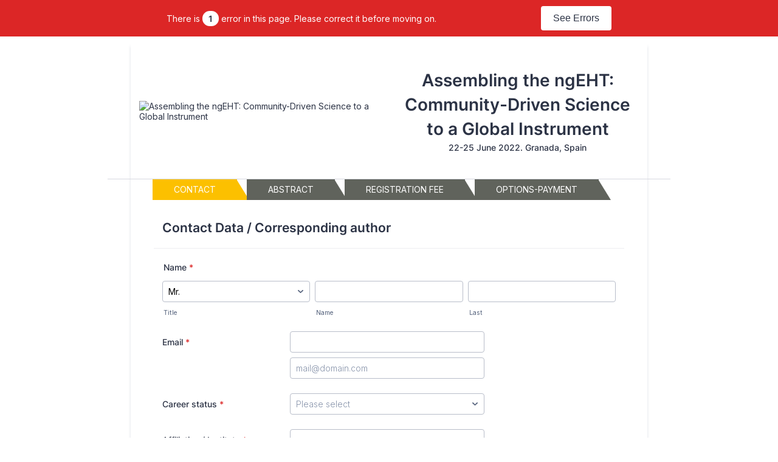

--- FILE ---
content_type: text/html; charset=utf-8
request_url: https://form.jotform.com/220685473088363
body_size: 18876
content:
<!DOCTYPE HTML PUBLIC "-//W3C//DTD HTML 4.01//EN" "http://www.w3.org/TR/html4/strict.dtd">
<html lang="en"  class="supernova "><head>
<meta http-equiv="Content-Type" content="text/html; charset=utf-8" />
<link rel="alternate" type="application/json+oembed" href="https://www.jotform.com/oembed/?format=json&amp;url=https%3A%2F%2Fform.jotform.com%2F220685473088363" title="oEmbed Form">
<link rel="alternate" type="text/xml+oembed" href="https://www.jotform.com/oembed/?format=xml&amp;url=https%3A%2F%2Fform.jotform.com%2F220685473088363" title="oEmbed Form">
<meta property="og:title" content="ngEHT - Registration form" >
<meta property="og:url" content="https://form.jotform.com/220685473088363" >
<meta property="og:description" content="Please click the link to complete this form." >
<meta name="slack-app-id" content="AHNMASS8M">
<meta data-name="preventCloning" content="1">
<meta property="og:image" content="https://cdn.jotfor.ms/assets/img/landing/opengraph.png" />
<link rel="shortcut icon" href="https://cdn.jotfor.ms/assets/img/favicons/favicon-2021-light%402x.png">
<link rel="apple-touch-icon" href="https://cdn.jotfor.ms/assets/img/favicons/favicon-2021-light%402x.png">
<script>
          var favicon = document.querySelector('link[rel="shortcut icon"]');
          window.isDarkMode = (window.matchMedia && window.matchMedia('(prefers-color-scheme: dark)').matches);
          if(favicon && window.isDarkMode) {
              favicon.href = favicon.href.replaceAll('favicon-2021-light%402x.png', 'favicon-2021-dark%402x.png');
          }
      </script><link rel="canonical" href="https://form.jotform.com/220685473088363" />
<meta name="viewport" content="width=device-width, initial-scale=1.0, maximum-scale=5.0, user-scalable=1" />
<meta name="HandheldFriendly" content="true" />
<title>ngEHT - Registration form</title>
<link type="text/css" rel="stylesheet" href="https://cdn.jotfor.ms/stylebuilder/static/form-common.css?v=bfad20d
"/>
<style type="text/css">@media print{*{-webkit-print-color-adjust: exact !important;color-adjust: exact !important;}.form-section{display:inline!important}.form-pagebreak{display:none!important}.form-section-closed{height:auto!important}.page-section{position:initial!important}}</style>
<link id="custom-font" type="text/css" rel="stylesheet" href="//fonts.googleapis.com/css?family=Inter:light,lightitalic,normal,italic,bold,bolditalic" />
<link type="text/css" rel="stylesheet" href="https://cdn.jotfor.ms/themes/CSS/5e6b428acc8c4e222d1beb91.css?v=3.3.68200&themeRevisionID=5f7ed99c2c2c7240ba580251"/>
<link type="text/css" rel="stylesheet" href="https://cdn.jotfor.ms/s/static/a06e03932b0/css/styles/payment/payment_styles.css?3.3.68200" />
<link type="text/css" rel="stylesheet" href="https://cdn.jotfor.ms/s/static/a06e03932b0/css/styles/payment/payment_feature.css?3.3.68200" />
<style type="text/css" id="form-designer-style">
@import "https://fonts.googleapis.com/css?family=Inter:light,lightitalic,normal,italic,bold,bolditalic";
    /* Injected CSS Code */


*,
*:after,
*:before {
  box-sizing: border-box;
}
.form-all {
  font-family: "Inter", sans-serif;
}
.main .jotform-form {
  width: 100%;
  padding: 0 3%;
}
.form-all {
  display: flex;
  flex-direction: column;
  width: 100%;
  max-width: 800px;
}
.form-line-active {
  background-color: #ffffe0;
}
.form-all {
  font-size: 14px;
}
li.form-line {
  margin-top: 0px;
  margin-bottom: 0px;
}
.form-line {
  padding: 12px 10px;
}
.form-section {
  padding: 0px 38px;
}
.form-textbox,
.form-textarea,
.form-radio-other-input,
.form-checkbox-other-input,
.form-captcha input,
.form-spinner input {
  background-color: #ffffff;
}
li[data-type="control_textbox"] div[data-layout="half"],
li[data-type="control_dropdown"] div[data-layout="half"],
li[data-type="control_email"] div[data-layout="half"],
li[data-type="control_number"] div[data-layout="half"],
li[data-type="control_phone"] div[data-layout="half"],
li[data-type="control_datetime"] div[data-layout="half"],
li[data-type="control_signature"] div[data-layout="half"] {
  width: 100% !important;
  max-width: 320px;
}
.form-label {
  font-family: "Inter", sans-serif;
}
.form-line-column {
  width: calc(50% - 8px);
}
[data-type="control_dropdown"] .form-input,
[data-type="control_birthdate"] .form-input,
[data-type="control_time"] .form-input,
[data-type="control_dropdown"] .form-input-wide,
[data-type="control_birthdate"] .form-input-wide,
[data-type="control_time"] .form-input-wide {
  width: 100% !important;
  max-width: 320px;
}
[data-type="control_dropdown"] .form-dropdown {
  width: 100% !important;
  max-width: 320px;
}
.form-checkbox-item label,
.form-checkbox-item span,
.form-radio-item label,
.form-radio-item span {
  color: #404a64;
}
.form-radio-item,
.form-checkbox-item {
  padding-bottom: 0px !important;
}
.form-radio-item:last-child,
.form-checkbox-item:last-child {
  padding-bottom: 0;
}
.form-single-column .form-checkbox-item,
.form-single-column .form-radio-item {
  width: 100%;
}
.form-checkbox-item .editor-container div,
.form-radio-item .editor-container div {
  position: relative;
}
.form-checkbox-item .editor-container div:before,
.form-radio-item .editor-container div:before {
  display: inline-block;
  vertical-align: middle;
  left: 0;
  width: 20px;
  height: 20px;
}
.submit-button {
  font-size: 14px;
  font-weight: normal;
  font-family: "Inter", sans-serif;
}
.submit-button {
  min-width: 180px;
}
.form-all .form-pagebreak-back,
.form-all .form-pagebreak-next {
  font-family: "Inter", sans-serif;
  font-size: 14px;
  font-weight: normal;
}
.form-all .form-pagebreak-back,
.form-all .form-pagebreak-next {
  min-width: 128px;
}
li[data-type="control_image"] div {
  text-align: left;
}
li[data-type="control_image"] img {
  border: none;
  border-width: 0px !important;
  border-style: solid !important;
  border-color: false !important;
}
.supernova {
  height: 100%;
  background-repeat: no-repeat;
  background-attachment: scroll;
  background-position: center top;
  background-repeat: repeat;
}
.supernova {
  background-image: none;
}
#stage {
  background-image: none;
}
/* | */
.form-all {
  background-repeat: no-repeat;
  background-attachment: scroll;
  background-position: center top;
  background-repeat: repeat;
}
.form-header-group {
  background-repeat: no-repeat;
  background-attachment: scroll;
  background-position: center top;
}
.header-large h1.form-header {
  font-size: 2em;
}
.header-large h2.form-header {
  font-size: 1.5em;
}
.header-large h3.form-header {
  font-size: 1.17em;
}
.header-large h1 + .form-subHeader {
  font-size: 1em;
}
.header-large h2 + .form-subHeader {
  font-size: .875em;
}
.header-large h3 + .form-subHeader {
  font-size: .75em;
}
.header-default h1.form-header {
  font-size: 2em;
}
.header-default h2.form-header {
  font-size: 1.5em;
}
.header-default h3.form-header {
  font-size: 1.17em;
}
.header-default h1 + .form-subHeader {
  font-size: 1em;
}
.header-default h2 + .form-subHeader {
  font-size: .875em;
}
.header-default h3 + .form-subHeader {
  font-size: .75em;
}
.header-small h1.form-header {
  font-size: 2em;
}
.header-small h2.form-header {
  font-size: 1.5em;
}
.header-small h3.form-header {
  font-size: 1.17em;
}
.header-small h1 + .form-subHeader {
  font-size: 1em;
}
.header-small h2 + .form-subHeader {
  font-size: .875em;
}
.header-small h3 + .form-subHeader {
  font-size: .75em;
}
.form-header-group {
  text-align: left;
}
.form-header-group {
  font-family: "Inter", sans-serif;
}
div.form-header-group.header-large {
  margin: 0px -38px;
}
div.form-header-group.header-large {
  padding: 40px 52px;
}
.form-header-group .form-header,
.form-header-group .form-subHeader {
  color: 0;
}
.form-line-error {
  overflow: hidden;
  -webkit-transition-property: none;
  -moz-transition-property: none;
  -ms-transition-property: none;
  -o-transition-property: none;
  transition-property: none;
  -webkit-transition-duration: 0.3s;
  -moz-transition-duration: 0.3s;
  -ms-transition-duration: 0.3s;
  -o-transition-duration: 0.3s;
  transition-duration: 0.3s;
  -webkit-transition-timing-function: ease;
  -moz-transition-timing-function: ease;
  -ms-transition-timing-function: ease;
  -o-transition-timing-function: ease;
  transition-timing-function: ease;
  background-color: #fff4f4;
}
.form-line-error .form-error-message {
  background-color: #f23a3c;
  clear: both;
  float: none;
}
.form-line-error .form-error-message .form-error-arrow {
  border-bottom-color: #f23a3c;
}
.form-line-error input:not(#coupon-input),
.form-line-error textarea,
.form-line-error .form-validation-error {
  border: 1px solid #f23a3c;
  box-shadow: 0 0 3px #f23a3c;
}
.supernova {
  background-color: #ffffff;
}
.supernova body {
  background-color: transparent;
}
.supernova .form-all,
.form-all {
  background-color: #ffffff;
}
.form-textbox,
.form-textarea,
.form-radio-other-input,
.form-checkbox-other-input,
.form-captcha input,
.form-spinner input {
  background-color: #ffffff;
}
.form-matrix-table tr {
  border-color: #e6e6e6;
}
.form-matrix-table tr:nth-child(2n) {
  background-color: #f2f2f2;
}
.form-all {
  color: #2c3345;
}
.form-label-top,
.form-label-left,
.form-label-right,
.form-html {
  color: #2c3345;
}
.form-line-error {
  overflow: hidden;
  -webkit-transition-property: none;
  -moz-transition-property: none;
  -ms-transition-property: none;
  -o-transition-property: none;
  transition-property: none;
  -webkit-transition-duration: 0.3s;
  -moz-transition-duration: 0.3s;
  -ms-transition-duration: 0.3s;
  -o-transition-duration: 0.3s;
  transition-duration: 0.3s;
  -webkit-transition-timing-function: ease;
  -moz-transition-timing-function: ease;
  -ms-transition-timing-function: ease;
  -o-transition-timing-function: ease;
  transition-timing-function: ease;
  background-color: #fff4f4;
}
.form-header-group .form-header,
.form-header-group .form-subHeader {
  color: 0;
}

/*PREFERENCES STYLE*/
    .form-all {
      font-family: Inter, sans-serif;
    }
    .form-all .qq-upload-button,
    .form-all .form-submit-button,
    .form-all .form-submit-reset,
    .form-all .form-submit-print {
      font-family: Inter, sans-serif;
    }
    .form-all .form-pagebreak-back-container,
    .form-all .form-pagebreak-next-container {
      font-family: Inter, sans-serif;
    }
    .form-header-group {
      font-family: Inter, sans-serif;
    }
    .form-label {
      font-family: Inter, sans-serif;
    }
  
    .form-label.form-label-auto {
      
    display: inline-block;
    float: left;
    text-align: left;
  
    }
  
    .form-line {
      margin-top: 0px;
      margin-bottom: 0px;
    }
  
    .form-all {
      max-width: 850px;
      width: 100%;
    }
  
    .form-label.form-label-left,
    .form-label.form-label-right,
    .form-label.form-label-left.form-label-auto,
    .form-label.form-label-right.form-label-auto {
      width: 200px;
    }
  
    .form-all {
      font-size: 14px
    }
    .form-all .qq-upload-button,
    .form-all .qq-upload-button,
    .form-all .form-submit-button,
    .form-all .form-submit-reset,
    .form-all .form-submit-print {
      font-size: 14px
    }
    .form-all .form-pagebreak-back-container,
    .form-all .form-pagebreak-next-container {
      font-size: 14px
    }
  
    .supernova .form-all, .form-all {
      background-color: rgb(255, 255, 255);
    }
  
    .form-all {
      color: rgb(44, 51, 69);
    }
    .form-header-group .form-header {
      color: rgb(44, 51, 69);
    }
    .form-header-group .form-subHeader {
      color: rgb(44, 51, 69);
    }
    .form-label-top,
    .form-label-left,
    .form-label-right,
    .form-html,
    .form-checkbox-item label,
    .form-radio-item label {
      color: rgb(44, 51, 69);
    }
    .form-sub-label {
      color: 1a1a1a;
    }
  
    .supernova {
      background-color: #ffffff;
    }
    .supernova body {
      background: transparent;
    }
  
    .form-textbox,
    .form-textarea,
    .form-dropdown,
    .form-radio-other-input,
    .form-checkbox-other-input,
    .form-captcha input,
    .form-spinner input {
      background-color: rgb(255, 255, 255);
    }
  
    .supernova {
      background-image: none;
    }
    #stage {
      background-image: none;
    }
  
    .form-all {
      background-image: none;
    }
  
  .ie-8 .form-all:before { display: none; }
  .ie-8 {
    margin-top: auto;
    margin-top: initial;
  }
  
  /*PREFERENCES STYLE*//*__INSPECT_SEPERATOR__*/
.form-label.form-label-auto {
        
        display: inline-block;
        float: left;
        text-align: left;
      
      }
    /* Injected CSS Code */
</style>

<link href="https://cdn.jotfor.ms/s/static/latest/js/vendor/widearea/widearea.css" type="text/css" rel="stylesheet" /><script>window.enableEventObserver=true</script>
<script>window.CDN="https://cdn.jotfor.ms/"</script>
<script>window.umdRootPath="https://cdn.jotfor.ms/s/umd/2617faaab98/"</script>
<script>window.staticRootPath="https://cdn.jotfor.ms/s/static/a06e03932b0/"</script>
<script src="https://cdn.jotfor.ms/s/static/a06e03932b0/static/prototype.forms.js" type="text/javascript"></script>
<script src="https://cdn.jotfor.ms/s/static/a06e03932b0/static/jotform.forms.js" type="text/javascript"></script>
<script src="https://cdn.jotfor.ms/s/static/a06e03932b0/js/punycode-1.4.1.min.js" type="text/javascript" defer></script>
<script src="https://cdn.jotfor.ms/s/static/a06e03932b0/js/payments/paypalcomplete.js" type="text/javascript"></script>
<script src="https://cdn.jotfor.ms/s/static/a06e03932b0/js/libraries/promise-polyfill.js" type="text/javascript"></script>
<script src="https://cdn.jotfor.ms/s/static/a06e03932b0/js/payments/payment_form_embedded.js" type="text/javascript"></script>
<script src="https://cdn.jotfor.ms/s/static/a06e03932b0/js/payments/paymentUtils.js" type="text/javascript"></script>
<script src="https://cdn.jotfor.ms/s/static/a06e03932b0/js/payments/validategateways.js" type="text/javascript"></script>
<script src="https://cdn.jotfor.ms/s/umd/2617faaab98/for-widgets-server.js" type="text/javascript"></script>
<script src="https://cdn.jotfor.ms/s/static/a06e03932b0/js/vendor/widearea/widearea.js" type="text/javascript"></script>
<script src="https://cdn.jotfor.ms/s/static/a06e03932b0/js/vendor/math-processor.js" type="text/javascript"></script>
<script src="https://cdn.jotfor.ms/s/static/a06e03932b0/js/vendor/smoothscroll.min.js" type="text/javascript"></script>
<script src="https://cdn.jotfor.ms/s/static/a06e03932b0/js/errorNavigation.js" type="text/javascript"></script>
<script type="text/javascript">	JotForm.newDefaultTheme = true;
	JotForm.extendsNewTheme = false;
	// {GPT_APP_SCRIPT}
	JotForm.singleProduct = false;
	JotForm.newPaymentUIForNewCreatedForms = true;
	JotForm.texts = {"confirmEmail":"E-mail does not match","pleaseWait":"Please wait...","validateEmail":"You need to validate this e-mail","confirmClearForm":"Are you sure you want to clear the form","lessThan":"Your score should be less than or equal to","incompleteFields":"There are incomplete required fields. Please complete them.","required":"This field is required.","requireOne":"At least one field required.","requireEveryRow":"Every row is required.","requireEveryCell":"Every cell is required.","email":"Enter a valid e-mail address","alphabetic":"This field can only contain letters","numeric":"This field can only contain numeric values","alphanumeric":"This field can only contain letters and numbers.","cyrillic":"This field can only contain cyrillic characters","url":"This field can only contain a valid URL","currency":"This field can only contain currency values.","fillMask":"Field value must fill mask.","uploadExtensions":"You can only upload following files:","noUploadExtensions":"File has no extension file type (e.g. .txt, .png, .jpeg)","uploadFilesize":"File size cannot be bigger than:","uploadFilesizemin":"File size cannot be smaller than:","gradingScoreError":"Score total should only be less than or equal to","inputCarretErrorA":"Input should not be less than the minimum value:","inputCarretErrorB":"Input should not be greater than the maximum value:","maxDigitsError":"The maximum digits allowed is","minCharactersError":"The number of characters should not be less than the minimum value:","maxCharactersError":"The number of characters should not be more than the maximum value:","freeEmailError":"Free email accounts are not allowed","minSelectionsError":"The minimum required number of selections is ","maxSelectionsError":"The maximum number of selections allowed is ","pastDatesDisallowed":"Date must not be in the past.","dateLimited":"This date is unavailable.","dateInvalid":"This date is not valid. The date format is {format}","dateInvalidSeparate":"This date is not valid. Enter a valid {element}.","ageVerificationError":"You must be older than {minAge} years old to submit this form.","multipleFileUploads_typeError":"{file} has invalid extension. Only {extensions} are allowed.","multipleFileUploads_sizeError":"{file} is too large, maximum file size is {sizeLimit}.","multipleFileUploads_minSizeError":"{file} is too small, minimum file size is {minSizeLimit}.","multipleFileUploads_emptyError":"{file} is empty, please select files again without it.","multipleFileUploads_uploadFailed":"File upload failed, please remove it and upload the file again.","multipleFileUploads_onLeave":"The files are being uploaded, if you leave now the upload will be cancelled.","multipleFileUploads_fileLimitError":"Only {fileLimit} file uploads allowed.","dragAndDropFilesHere_infoMessage":"Drag and drop files here","chooseAFile_infoMessage":"Choose a file","maxFileSize_infoMessage":"Max. file size","generalError":"There are errors on the form. Please fix them before continuing.","generalPageError":"There are errors on this page. Please fix them before continuing.","wordLimitError":"Too many words. The limit is","wordMinLimitError":"Too few words.  The minimum is","characterLimitError":"Too many Characters.  The limit is","characterMinLimitError":"Too few characters. The minimum is","ccInvalidNumber":"Credit Card Number is invalid.","ccInvalidCVC":"CVC number is invalid.","ccInvalidExpireDate":"Expire date is invalid.","ccInvalidExpireMonth":"Expiration month is invalid.","ccInvalidExpireYear":"Expiration year is invalid.","ccMissingDetails":"Please fill up the credit card details.","ccMissingProduct":"Please select at least one product.","ccMissingDonation":"Please enter numeric values for donation amount.","disallowDecimals":"Please enter a whole number.","restrictedDomain":"This domain is not allowed","ccDonationMinLimitError":"Minimum amount is {minAmount} {currency}","requiredLegend":"All fields marked with * are required and must be filled.","geoPermissionTitle":"Permission Denied","geoPermissionDesc":"Check your browser's privacy settings.","geoNotAvailableTitle":"Position Unavailable","geoNotAvailableDesc":"Location provider not available. Please enter the address manually.","geoTimeoutTitle":"Timeout","geoTimeoutDesc":"Please check your internet connection and try again.","selectedTime":"Selected Time","formerSelectedTime":"Former Time","cancelAppointment":"Cancel Appointment","cancelSelection":"Cancel Selection","confirmSelection":"Confirm Selection","noSlotsAvailable":"No slots available","slotUnavailable":"{time} on {date} has been selected is unavailable. Please select another slot.","multipleError":"There are {count} errors on this page. Please correct them before moving on.","oneError":"There is {count} error on this page. Please correct it before moving on.","doneMessage":"Well done! All errors are fixed.","invalidTime":"Enter a valid time","doneButton":"Done","reviewSubmitText":"Review and Submit","nextButtonText":"Next","prevButtonText":"Previous","seeErrorsButton":"See Errors","notEnoughStock":"Not enough stock for the current selection","notEnoughStock_remainedItems":"Not enough stock for the current selection ({count} items left)","soldOut":"Sold Out","justSoldOut":"Just Sold Out","selectionSoldOut":"Selection Sold Out","subProductItemsLeft":"({count} items left)","startButtonText":"START","submitButtonText":"Submit","submissionLimit":"Sorry! Only one entry is allowed. <br> Multiple submissions are disabled for this form.","reviewBackText":"Back to Form","seeAllText":"See All","progressMiddleText":"of","fieldError":"field has an error.","error":"Error"};
	JotForm.newPaymentUI = true;
	JotForm.originalLanguage = "en";
	JotForm.isFormViewTrackingAllowed = true;
	JotForm.highlightInputs = false;
	JotForm.replaceTagTest = true;
	JotForm.activeRedirect = "thanktext";
	JotForm.uploadServerURL = "https://upload.jotform.com/upload";

   JotForm.setCalculations([{"decimalPlaces":"2","equation":"[{16}+{38}]","ignoreHiddenFields":"0","insertAsText":"0","newCalculationType":"1","operands":"16,38","readOnly":"0","replaceText":"","resultField":"30","showBeforeInput":"0","showEmptyDecimals":"0","useCommasForDecimals":"0"}]);
   JotForm.setConditions([{"action":[{"id":"action_1647377010996","visibility":"Show","isError":false,"field":"70"}],"id":"1647377029528","index":"0","link":"Any","priority":"0","terms":[{"id":"term_1647377010996","field":"38","operator":"equals","value":"23\u002F6 - Private night tour of the Alhambra (35€)","isError":false}],"type":"field"},{"action":[{"id":"action_1647004418248","visibility":"Show","isError":false,"field":"72"}],"id":"1647004442058","index":"1","link":"Any","priority":"1","terms":[{"id":"term_1647004418248","field":"38","operator":"equals","value":"22\u002F6 - Conference dinner (45€)","isError":false}],"type":"field"},{"action":[{"id":"action_0_1646938149673","visibility":"Show","isError":false,"field":"44"}],"id":"1646937963053","index":"5","link":"Any","priority":"5","terms":[{"id":"term_0_1646938149673","field":"38","operator":"equals","value":"22\u002F6 - Conference dinner (45€)","isError":false}],"type":"field"},{"action":[{"id":"action_1646932382754","visibility":"HideMultiple","isError":false,"fields":["56","52","57","54"]}],"id":"1646932414518","index":"8","link":"Any","priority":"8","terms":[{"id":"term_1646932382754","field":"63","operator":"notEquals","value":"Yes, I want to submit an abstract","isError":false}],"type":"field"},{"action":[{"id":"action_0_1646165662181","visibility":"Hide","isError":false,"field":"30"}],"id":"1646165604456","index":"18","link":"Any","priority":"18","terms":[{"id":"term_0_1646165662181","field":"34","operator":"equals","value":"Credit card","isError":false}],"type":"field"},{"action":[{"id":"action_0_1647459092175","visibility":"HideMultiple","isError":false,"fields":["75","76"]}],"id":"1646157938950","index":"19","link":"Any","priority":"19","terms":[{"id":"term_0_1647459092175","field":"34","operator":"equals","value":"Bank transfer","isError":false}],"type":"field"},{"action":[{"id":"action_1646152530788","visibility":"Show","isError":false,"field":"26"}],"id":"1646152543873","index":"21","link":"Any","priority":"21","terms":[{"id":"term_1646152530788","field":"25","operator":"equals","value":"Yes","isError":false}],"type":"field"},{"action":[{"id":"action_0_1646932583946","visibility":"HideMultiple","isError":false,"fields":["11","13","12"]}],"id":"1645549316624","index":"23","link":"Any","priority":"23","terms":[{"id":"term_0_1646932583946","field":"9","operator":"notEquals","value":"Yes, request invoice","isError":false}],"type":"field"}]);	JotForm.clearFieldOnHide="disable";
	JotForm.submitError="jumpToFirstError";

	JotForm.init(function(){
	/*INIT-START*/
JotForm.setFullNameAutoFocus(5)
     $('input_6_confirm').hint('mail@domain.com');
     $$('#input_6_confirm')[0].setAttribute('onPaste', 'return false;');
if (window.JotForm && JotForm.accessible) $('input_7').setAttribute('tabindex',0);
if (window.JotForm && JotForm.accessible) $('input_26').setAttribute('tabindex',0);
if (window.JotForm && JotForm.accessible) $('input_56').setAttribute('tabindex',0);
 if (typeof wideArea !== 'undefined') { wideArea('#id_54'); }
if (window.JotForm && JotForm.accessible) $('input_54').setAttribute('tabindex',0);
      JotForm.setCustomHint( 'input_54', 'Type here...' );
if (window.JotForm && JotForm.accessible) $('input_11').setAttribute('tabindex',0);
if (window.JotForm && JotForm.accessible) $('input_13').setAttribute('tabindex',0);
if (window.JotForm && JotForm.accessible) $('input_70').setAttribute('tabindex',0);
if (window.JotForm && JotForm.accessible) $('input_43').setAttribute('tabindex',0);
      JotForm.paymentProperties = {"styleColor":"gold","styleShape":"rect","styleSize":"medium","styleLabel":"checkout","styleLayout":"vertical","payLaterEnabled":"No","paymentFormProperties":{"products":false}}
      JotForm.alterTexts({"ageVerificationError":"You must be older than {minAge} years old to submit this form.","alphabetic":"This field can only contain letters","alphanumeric":"This field can only contain letters and numbers.","appointmentSelected":"You’ve selected {time} on {date}","ccDonationMinLimitError":"Minimum amount is {minAmount} {currency}","ccInvalidCVC":"CVC number is invalid.","ccInvalidExpireDate":"Expire date is invalid.","ccInvalidExpireMonth":"Expiration month is invalid.","ccInvalidExpireYear":"Expiration year is invalid.","ccInvalidNumber":"Credit Card Number is invalid.","ccMissingDetails":"Please fill up the credit card details.","ccMissingDonation":"Please enter numeric values for donation amount.","ccMissingProduct":"Please select at least one product.","characterLimitError":"Too many Characters.  The limit is","characterMinLimitError":"Too few characters. The minimum is","confirmClearForm":"Are you sure you want to clear the form","confirmEmail":"E-mail does not match","currency":"This field can only contain currency values.","cyrillic":"This field can only contain cyrillic characters","dateInvalid":"This date is not valid. The date format is {format}","dateInvalidSeparate":"This date is not valid. Enter a valid {element}.","dateLimited":"This date is unavailable.","disallowDecimals":"Please enter a whole number.","doneButton":"Done","doneMessage":"Well done! All errors are fixed.","dragAndDropFilesHere_infoMessage":"Drag and drop files here","email":"Enter a valid e-mail address","fillMask":"Field value must fill mask.","freeEmailError":"Free email accounts are not allowed","generalError":"There are errors on the form. Please fix them before continuing.","generalPageError":"There are errors on this page. Please fix them before continuing.","geoNotAvailableDesc":"Location provider not available. Please enter the address manually.","geoNotAvailableTitle":"Position Unavailable","geoPermissionDesc":"Check your browser's privacy settings.","geoPermissionTitle":"Permission Denied","geoTimeoutDesc":"Please check your internet connection and try again.","geoTimeoutTitle":"Timeout","gradingScoreError":"Score total should only be less than or equal to","incompleteFields":"There are incomplete required fields. Please complete them.","inputCarretErrorA":"Input should not be less than the minimum value:","inputCarretErrorB":"Input should not be greater than the maximum value:","justSoldOut":"Just Sold Out","lessThan":"Your score should be less than or equal to","maxDigitsError":"The maximum digits allowed is","maxFileSize_infoMessage":"Max. file size","maxSelectionsError":"The maximum number of selections allowed is ","minCharactersError":"The number of characters should not be less than the minimum value:","minSelectionsError":"The minimum required number of selections is ","multipleError":"There are {count} errors in this page. Please correct them before moving on.","multipleFileUploads_emptyError":"{file} is empty, please select files again without it.","multipleFileUploads_fileLimitError":"Only {fileLimit} file uploads allowed.","multipleFileUploads_minSizeError":"{file} is too small, minimum file size is {minSizeLimit}.","multipleFileUploads_onLeave":"The files are being uploaded, if you leave now the upload will be cancelled.","multipleFileUploads_sizeError":"{file} is too large, maximum file size is {sizeLimit}.","multipleFileUploads_typeError":"{file} has invalid extension. Only {extensions} are allowed.","multipleFileUploads_uploadFailed":"File upload failed, please remove it and upload the file again.","noSlotsAvailable":"No slots available","notEnoughStock":"Not enough stock for the current selection","notEnoughStock_remainedItems":"Not enough stock for the current selection ({count} items left)","noUploadExtensions":"File has no extension file type (e.g. .txt, .png, .jpeg)","numeric":"This field can only contain numeric values","oneError":"There is {count} error in this page. Please correct it before moving on.","pastDatesDisallowed":"Date must not be in the past.","pleaseWait":"Please wait...","required":"This field is required.","requiredLegend":"All fields marked with * are required and must be filled.","requireEveryCell":"Every cell is required.","requireEveryRow":"Every row is required.","requireOne":"At least one field required.","restrictedDomain":"This domain is not allowed","seeErrorsButton":"See Errors","selectionSoldOut":"Selection Sold Out","slotUnavailable":"{time} on {date} has been selected is unavailable. Please select another slot.","soldOut":"Sold Out","subProductItemsLeft":"({count} items left)","uploadExtensions":"You can only upload following files:","uploadFilesize":"File size cannot be bigger than:","uploadFilesizemin":"File size cannot be smaller than:","url":"This field can only contain a valid URL","validateEmail":"You need to validate this e-mail","wordLimitError":"Too many words. The limit is","wordMinLimitError":"Too few words.  The minimum is"});
      JotForm.alterTexts({"couponApply":"Aplicar","couponBlank":"Favor ingrese un cupón.","couponChange":"","couponEnter":"Introduzca Cupón","couponExpired":"Cupón ha caducado. Por favor, intente otra.","couponInvalid":"Coupon is invalid.","couponValid":"El cupón es válido.","shippingShipping":"Envío","taxTax":"Impuesto","totalSubtotal":"Subtotal","totalTotal":"Total"}, true);
	/*INIT-END*/
	});

   setTimeout(function() {
JotForm.paymentExtrasOnTheFly([null,{"name":"assemblingThe","qid":"1","text":"Assembling the ngEHT: Community-Driven Science to a Global Instrument","type":"control_head"},null,{"name":"escribaUna","qid":"3","text":"","type":"control_widget"},null,{"description":"","name":"name","qid":"5","text":"Name","type":"control_fullname"},{"description":"","name":"email","qid":"6","subLabel":"","text":"Email","type":"control_email"},{"description":"","name":"affiliation7","qid":"7","subLabel":"","text":"Affiliation \u002F Institute","type":"control_textbox"},{"name":"separadorPagina","qid":"8","text":"Separador pagina","type":"control_pagebreak"},{"description":"","name":"doYou9","qid":"9","subLabel":"","text":"Do you need an official invoice?","type":"control_dropdown"},null,{"description":"","name":"invoiceTo","qid":"11","subLabel":"","text":"Invoice to:","type":"control_textbox"},{"description":"","name":"address","qid":"12","text":"Address","type":"control_address"},{"description":"","name":"tax","qid":"13","subLabel":"","text":"TAX \u002F VAT number","type":"control_textbox"},null,null,{"description":"","name":"registrationFee16","qid":"16","subLabel":"","text":"Registration fee","type":"control_dropdown"},null,null,null,{"name":"submit","qid":"20","text":"Submit","type":"control_button"},null,null,null,null,{"description":"","name":"invitationLetter","qid":"25","subLabel":"Do you need an invitation letter to get your visa?","text":"Invitation Letter","type":"control_dropdown"},{"description":"","name":"passportNumber","qid":"26","subLabel":"","text":"Passport number","type":"control_textbox"},null,null,null,{"description":"","name":"totalAmount","qid":"30","subLabel":"","text":"Total amount to be paid ","type":"control_calculation"},null,null,null,{"description":"","name":"paymentMethod","qid":"34","subLabel":"","text":"Payment Method","type":"control_dropdown"},null,null,null,{"description":"","name":"name38","qid":"38","text":"Social program*","type":"control_checkbox"},null,null,null,null,{"description":"","name":"specialRequirements","qid":"43","subLabel":"Food allergies,  vegan, ...","text":"Special requirements","type":"control_textbox"},{"description":"","name":"preferenceFor","qid":"44","text":"Preference for the conference dinner","type":"control_radio"},{"name":"separadorPagina45","qid":"45","text":"Separador pagina","type":"control_pagebreak"},null,null,null,null,null,null,{"name":"authors","qid":"52","text":"Authors","type":"control_widget"},null,{"description":"","mde":"No","name":"abstract","qid":"54","subLabel":"","text":"Abstract","type":"control_textarea","wysiwyg":"Widearea"},null,{"description":"","name":"title","qid":"56","subLabel":"","text":"Title","type":"control_textbox"},{"description":"","name":"presentationPreference","qid":"57","text":"Presentation preference","type":"control_radio"},null,null,{"description":"","name":"careerStatus","qid":"60","subLabel":"","text":"Career status","type":"control_dropdown"},{"name":"separadorPagina61","qid":"61","text":"Separador pagina","type":"control_pagebreak"},null,{"description":"","name":"doYou63","qid":"63","subLabel":"","text":"Do you want to submit an abstract?","type":"control_dropdown"},{"name":"abstractSubmission","qid":"64","text":"Abstract submission","type":"control_head"},{"name":"contactData","qid":"65","text":"Contact Data \u002F Corresponding author","type":"control_head"},null,null,null,{"name":"input69","qid":"69","text":"*The minimum group for the activities to be carried out is 10 participants. In case the minimum number of participants is not reached, we will proceed to the full refund of the payment.Alhambra tickets will be attended by strict order of registration and payment. We cannot guarantee the availability of tickets, so if there are no more places available at the time of processing the reservation, we will refund the entire payment. To purchase Alhambra tickets it is mandatory to provide an ID or passport number.\nIRAM 30m is being refurbished, so the visit may be made depending on the progress of the works. The group will leave Granada from a common meeting point at 09:00h CEST, be back in Granada at ~14:00h. There is a limit of ~50 people fitting in the bus, the priority will be given to the first people that will register.\nFurther information about social activities, accommodation or covid restrictions can be found here.","type":"control_text"},{"description":"","name":"idOr","qid":"70","subLabel":"","text":"ID or Passport number","type":"control_textbox"},{"description":"","name":"doYou","qid":"71","text":"Do you want to apply for travel support?","type":"control_radio"},{"name":"input72","qid":"72","text":"If you are already registered for the EHT Collaboration Meeting and you selected the conference dinner, be aware to do not pay twice for it","type":"control_text"},{"name":"input73","qid":"73","text":"The registation fee includes attendance to all sessions scheduled in the program, coffee breaks and welcome pack. The conference dinner and extra social activities are not included.\nThe deadline for submitting an abstract will be April 22nd","type":"control_text"},{"name":"input74","qid":"74","text":"The deadline for submitting an abstract will be April 22nd","type":"control_text"},{"description":"","name":"totalAmount75","qid":"75","text":"Total Amount to be paid","type":"control_paypalcomplete"},{"name":"metodosDe","qid":"76","text":"Metodos de Pago","type":"control_paymentmethods"},{"name":"input77","qid":"77","text":"\n\n\n\n\nIf you need an invoice only for the registration fee without extras, please indicate it in the Special requirement field.\n\n","type":"control_text"}]);}, 20); 
</script>
</head>
<body>
<form class="jotform-form" onsubmit="return typeof testSubmitFunction !== 'undefined' && testSubmitFunction();" action="https://eu-submit.jotform.com/submit/220685473088363" method="post" name="form_220685473088363" id="220685473088363" accept-charset="utf-8" autocomplete="on"><input type="hidden" name="formID" value="220685473088363" /><input type="hidden" id="JWTContainer" value="" /><input type="hidden" id="cardinalOrderNumber" value="" /><input type="hidden" id="jsExecutionTracker" name="jsExecutionTracker" value="build-date-1769019579084" /><input type="hidden" id="submitSource" name="submitSource" value="unknown" /><input type="hidden" id="submitDate" name="submitDate" value="undefined" /><input type="hidden" id="buildDate" name="buildDate" value="1769019579084" /><input type="hidden" name="uploadServerUrl" value="https://upload.jotform.com/upload" /><input type="hidden" name="eventObserver" value="1" /><input type="hidden" name="eventObserverPayment" value="control_paypalcomplete" />
  <div role="main" class="form-all">
    <ul class="form-section page-section" role="presentation">
      <li id="cid_1" class="form-input-wide" data-type="control_head">
        <div style="display:table;width:100%">
          <div class="form-header-group hasImage header-large" data-imagealign="Left">
            <div class="header-logo"><img src="https://www.jotform.com/uploads/fernandosegurasenent/form_files/ngeht_latest_logo%20-%20copia.6230fa57a74da7.14260837.jpeg" alt="Assembling the ngEHT: Community-Driven Science to a Global Instrument" width="406" class="header-logo-left" /></div>
            <div class="header-text httac htvam">
              <h1 id="header_1" class="form-header" data-component="header">Assembling the ngEHT: Community-Driven Science to a Global Instrument</h1>
              <div id="subHeader_1" class="form-subHeader">22-25 June 2022. Granada, Spain </div>
            </div>
          </div>
        </div>
      </li>
      <li class="form-line" data-type="control_widget" id="id_3">
        <div id="cid_3" class="form-input" data-layout="full">
          <div style="width:100%;text-align:Left" data-component="widget-directEmbed">
            <div class="direct-embed-widgets pestañas-widget widget-static" data-type="direct-embed" style="width:50px;min-height:50px">
              <div class="form_tabs_widget">
                <script type="text/javascript">
                  var formTitleShow = 'Yes'
                  var tabTitles = 'Contact\nAbstract\nregistration fee\nOptions-payment'.split(',');
                  var tabsCustomCss = '';
                  var navigateWithoutValidation = 'Yes';
                  var formTabsTheme = 'amberorange';
                </script>
                <script src="//widgets.jotform.io/formTabs/scripts.min.js" type="text/javascript"></script>
              </div>
            </div>
          </div>
        </div>
      </li>
      <li id="cid_65" class="form-input-wide" data-type="control_head">
        <div class="form-header-group  header-default">
          <div class="header-text httal htvam">
            <h2 id="header_65" class="form-header" data-component="header">Contact Data / Corresponding author</h2>
          </div>
        </div>
      </li>
      <li class="form-line jf-required" data-type="control_fullname" id="id_5"><label class="form-label form-label-top form-label-extended form-label-auto" id="label_5" for="prefix_5" aria-hidden="false"> Name<span class="form-required">*</span> </label>
        <div id="cid_5" class="form-input-wide jf-required" data-layout="full">
          <div data-wrapper-react="true" class="extended"><span class="form-sub-label-container" style="vertical-align:top" data-input-type="prefix"><select data-component="prefix" name="q5_name[prefix]" id="prefix_5" class="dropdown-match-height form-dropdown validate[required]" aria-labelledby="label_5 sublabel_5_prefix" autoComplete="section-input_5 honorific-prefix">
                <option value="Mr.">Mr.</option>
                <option value="Ms.">Ms.</option>
                <option value="Mrs.">Mrs.</option>
                <option value="Prof.">Prof.</option>
                <option value="Dr.">Dr.</option>
                <option value=""></option>
              </select><label class="form-sub-label" for="prefix_5" id="sublabel_5_prefix" style="min-height:13px">Title</label></span><span class="form-sub-label-container" style="vertical-align:top" data-input-type="first"><input type="text" id="first_5" name="q5_name[first]" class="form-textbox validate[required]" data-defaultvalue="" autoComplete="section-input_5 given-name" size="10" data-component="first" aria-labelledby="label_5 sublabel_5_first" required="" value="" /><label class="form-sub-label" for="first_5" id="sublabel_5_first" style="min-height:13px">Name</label></span><span class="form-sub-label-container" style="vertical-align:top" data-input-type="last"><input type="text" id="last_5" name="q5_name[last]" class="form-textbox validate[required]" data-defaultvalue="" autoComplete="section-input_5 family-name" size="15" data-component="last" aria-labelledby="label_5 sublabel_5_last" required="" value="" /><label class="form-sub-label" for="last_5" id="sublabel_5_last" style="min-height:13px">Last</label></span></div>
        </div>
      </li>
      <li class="form-line jf-required" data-type="control_email" id="id_6"><label class="form-label form-label-left form-label-auto" id="label_6" for="input_6" aria-hidden="false"> Email<span class="form-required">*</span> </label>
        <div id="cid_6" class="form-input jf-required" data-layout="half">
          <div data-wrapper-react="true"><input type="email" id="input_6" name="q6_email" class="form-textbox validate[required, Email]" data-defaultvalue="" autoComplete="section-input_6 email" style="width:310px" size="310" data-component="email" aria-labelledby="label_6" required="" value="" /><br /><label class="form-sub-label" style="border:0;clip:rect(0 0 0 0);height:1px;margin:-1px;overflow:hidden;padding:0;position:absolute;width:1px;white-space:nowrap" for="input_6_confirm">Confirmation Email</label><input type="email" id="input_6_confirm" name="q6_email" class="form-textbox validate[required, Email, Email_Confirm]" data-defaultvalue="" autoComplete="off" style="margin-top:8px;width:310px" size="310" placeholder="mail@domain.com" data-component="emailConfirmation" aria-labelledby="" value="" /></div>
        </div>
      </li>
      <li class="form-line jf-required" data-type="control_dropdown" id="id_60"><label class="form-label form-label-left form-label-auto" id="label_60" for="input_60" aria-hidden="false"> Career status<span class="form-required">*</span> </label>
        <div id="cid_60" class="form-input jf-required" data-layout="half"> <select class="form-dropdown validate[required]" id="input_60" name="q60_careerStatus" style="width:310px" data-component="dropdown" required="" aria-label="Career status">
            <option value="">Please select</option>
            <option value="Undergrad">Undergrad</option>
            <option value="Graduate student">Graduate student</option>
            <option value="Early career scientist/engineer">Early career scientist/engineer</option>
            <option value="Postdoctoral researcher">Postdoctoral researcher</option>
            <option value="Late career scientist/engineer">Late career scientist/engineer</option>
          </select> </div>
      </li>
      <li class="form-line jf-required" data-type="control_textbox" id="id_7"><label class="form-label form-label-left" id="label_7" for="input_7" aria-hidden="false"> Affiliation / Institute<span class="form-required">*</span> </label>
        <div id="cid_7" class="form-input jf-required" data-layout="half"> <input type="text" id="input_7" name="q7_affiliation7" data-type="input-textbox" class="form-textbox validate[required]" data-defaultvalue="" style="width:310px" size="310" data-component="textbox" aria-labelledby="label_7" required="" value="" /> </div>
      </li>
      <li class="form-line" data-type="control_dropdown" id="id_25"><label class="form-label form-label-left form-label-auto" id="label_25" for="input_25" aria-hidden="false"> Invitation Letter </label>
        <div id="cid_25" class="form-input" data-layout="half"> <span class="form-sub-label-container" style="vertical-align:top"><select class="form-dropdown" id="input_25" name="q25_invitationLetter" style="width:310px" data-component="dropdown" aria-label="Invitation Letter">
              <option value="">Please select</option>
              <option value="Yes">Yes</option>
              <option value="No" selected="">No</option>
            </select><label class="form-sub-label" for="input_25" id="sublabel_input_25" style="min-height:13px">Do you need an invitation letter to get your visa?</label></span> </div>
      </li>
      <li class="form-line form-field-hidden" style="display:none;" data-type="control_textbox" id="id_26"><label class="form-label form-label-left form-label-auto" id="label_26" for="input_26" aria-hidden="false"> Passport number </label>
        <div id="cid_26" class="form-input" data-layout="half"> <input type="text" id="input_26" name="q26_passportNumber" data-type="input-textbox" class="form-textbox" data-defaultvalue="" style="width:310px" size="310" data-component="textbox" aria-labelledby="label_26" value="" /> </div>
      </li>
      <li id="cid_45" class="form-input-wide" data-type="control_pagebreak">
        <div class="form-pagebreak" data-component="pagebreak">
          <div class="form-pagebreak-back-container"><button id="form-pagebreak-back_45" type="button" class="form-pagebreak-back  jf-form-buttons" data-component="pagebreak-back">Back</button></div>
          <div class="form-pagebreak-next-container"><button id="form-pagebreak-next_45" type="button" class="form-pagebreak-next  jf-form-buttons" data-component="pagebreak-next">Next</button></div>
          <div style="clear:both" class="pageInfo form-sub-label" id="pageInfo_45"></div>
        </div>
      </li>
    </ul>
    <ul class="form-section page-section" role="presentation" style="display:none;">
      <li id="cid_64" class="form-input-wide" data-type="control_head">
        <div class="form-header-group  header-default">
          <div class="header-text httal htvam">
            <h2 id="header_64" class="form-header" data-component="header">Abstract submission</h2>
          </div>
        </div>
      </li>
      <li class="form-line jf-required" data-type="control_dropdown" id="id_63"><label class="form-label form-label-left form-label-auto" id="label_63" for="input_63" aria-hidden="false"> Do you want to submit an abstract?<span class="form-required">*</span> </label>
        <div id="cid_63" class="form-input jf-required" data-layout="half"> <select class="form-dropdown validate[required]" id="input_63" name="q63_doYou63" style="width:310px" data-component="dropdown" required="" aria-label="Do you want to submit an abstract?">
            <option value="">Please select</option>
            <option value="Yes, I want to submit an abstract">Yes, I want to submit an abstract</option>
            <option value="No, I don&#x27;t want yo submit an abstract" selected="">No, I don&#x27;t want yo submit an abstract</option>
          </select> </div>
      </li>
      <li class="form-line" data-type="control_text" id="id_74">
        <div id="cid_74" class="form-input-wide" data-layout="full">
          <div id="text_74" class="form-html" data-component="text" tabindex="-1">
            <p>The deadline for submitting an abstract will be April 22<sup>nd</sup></p>
          </div>
        </div>
      </li>
      <li class="form-line jf-required form-field-hidden" style="display:none;" data-type="control_textbox" id="id_56"><label class="form-label form-label-left form-label-auto" id="label_56" for="input_56" aria-hidden="false"> Title<span class="form-required">*</span> </label>
        <div id="cid_56" class="form-input jf-required" data-layout="half"> <input type="text" id="input_56" name="q56_title" data-type="input-textbox" class="form-textbox validate[required]" data-defaultvalue="" style="width:310px" size="310" data-component="textbox" aria-labelledby="label_56" required="" value="" /> </div>
      </li>
      <li class="form-line jf-required form-field-hidden" style="display:none;" data-type="control_widget" id="id_52"><label class="form-label form-label-left form-label-auto" id="label_52" for="input_52" aria-hidden="false"> Authors<span class="form-required">*</span> </label>
        <div id="cid_52" class="form-input jf-required" data-layout="full">
          <div data-widget-name="Lista Infinita" style="width:100%;text-align:Left;overflow-x:auto" data-component="widget-field"><iframe data-client-id="52987bda949b78ac2b000009" data-unique-id="" title="Lista Infinita" frameBorder="0" scrolling="no" allowtransparency="true" allow="geolocation; microphone; camera; autoplay; encrypted-media; fullscreen" data-type="iframe" class="custom-field-frame" id="customFieldFrame_52" src="" style="max-width:600px;border:none;width:100%;height:150px" data-width="600" data-height="150"></iframe>
            <div class="widget-inputs-wrapper"><input id="input_52" class="form-hidden form-widget widget-required " type="hidden" name="q52_authors" value="" /><input id="widget_settings_52" class="form-hidden form-widget-settings" type="hidden" data-version="2" value="%5B%7B%22name%22%3A%22columns%22%2C%22value%22%3A%22Name%7B200%7D%2C%20Affiliation%7B200%7D%22%7D%2C%7B%22name%22%3A%22labelSave%22%2C%22value%22%3A%22Save%22%7D%2C%7B%22name%22%3A%22labelEdit%22%2C%22value%22%3A%22Editar%22%7D%2C%7B%22name%22%3A%22labelRemove%22%2C%22value%22%3A%22Remove%20author%22%7D%2C%7B%22name%22%3A%22showCountOfListItems%22%2C%22value%22%3A%22No%22%7D%5D" /></div>
            <script type="text/javascript">
              setTimeout(function()
              {
                function renderWidget()
                {
                  var _cFieldFrame = document.getElementById("customFieldFrame_52");
                  if (_cFieldFrame)
                  {
                    _cFieldFrame.onload = function()
                    {
                      if (typeof widgetFrameLoaded !== 'undefined')
                      {
                        widgetFrameLoaded(52,
                        {
                          "formID": 220685473088363
                        }, undefined,
                        {})
                      }
                    };
                    _cFieldFrame.src = "//widgets.jotform.io/list/?qid=52&isOpenedInPortal=undefined&isOpenedInAgent=undefined&align=Left&ref=" +
                      encodeURIComponent(window.location.protocol + "//" + window.location.host) + '' + '' + '' +
                      '&injectCSS=' + encodeURIComponent(window.location.search.indexOf("ndt=1") > -1);
                    _cFieldFrame.addClassName("custom-field-frame-rendered");
                  }
                }
                if (false)
                {
                  var _interval = setInterval(function()
                  {
                    var dataMode = document.querySelector('html').getAttribute('data-mode');
                    if (dataMode === 'fillMode')
                    {
                      renderWidget()
                      clearInterval(_interval);
                    }
                  }, 1000);
                }
                else
                {
                  renderWidget();
                }
              }, 0);
            </script>
          </div>
        </div>
      </li>
      <li class="form-line jf-required form-field-hidden" style="display:none;" data-type="control_radio" id="id_57"><label class="form-label form-label-left form-label-auto" id="label_57" aria-hidden="false"> Presentation preference<span class="form-required">*</span> </label>
        <div id="cid_57" class="form-input jf-required" data-layout="full">
          <div class="form-multiple-column" data-columncount="2" role="group" aria-labelledby="label_57" data-component="radio"><span class="form-radio-item"><span class="dragger-item"></span><input aria-describedby="label_57" type="radio" class="form-radio validate[required]" id="input_57_0" name="q57_presentationPreference" required="" value="Oral presentation" /><label id="label_input_57_0" for="input_57_0">Oral presentation</label></span><span class="form-radio-item"><span class="dragger-item"></span><input aria-describedby="label_57" type="radio" class="form-radio validate[required]" id="input_57_1" name="q57_presentationPreference" required="" value="Poster" /><label id="label_input_57_1" for="input_57_1">Poster</label></span></div>
        </div>
      </li>
      <li class="form-line fixed-width jf-required form-field-hidden" style="display:none;" data-type="control_textarea" id="id_54"><label class="form-label form-label-left form-label-auto" id="label_54" for="input_54" aria-hidden="false"> Abstract<span class="form-required">*</span> </label>
        <div id="cid_54" class="form-input jf-required" data-layout="full"> <textarea id="input_54" class="form-textarea validate[required]" name="q54_abstract" style="overflow-y:hidden;width:800px;height:163px" data-widearea="enable" data-component="textarea" required="" aria-labelledby="label_54"></textarea> </div>
      </li>
      <li id="cid_8" class="form-input-wide" data-type="control_pagebreak">
        <div class="form-pagebreak" data-component="pagebreak">
          <div class="form-pagebreak-back-container"><button id="form-pagebreak-back_8" type="button" class="form-pagebreak-back  jf-form-buttons" data-component="pagebreak-back">Back</button></div>
          <div class="form-pagebreak-next-container"><button id="form-pagebreak-next_8" type="button" class="form-pagebreak-next  jf-form-buttons" data-component="pagebreak-next">Next</button></div>
          <div style="clear:both" class="pageInfo form-sub-label" id="pageInfo_8"></div>
        </div>
      </li>
    </ul>
    <ul class="form-section page-section" role="presentation" style="display:none;">
      <li class="form-line" data-type="control_dropdown" id="id_34"><label class="form-label form-label-left form-label-auto" id="label_34" for="input_34" aria-hidden="false"> Payment Method </label>
        <div id="cid_34" class="form-input" data-layout="half"> <select class="form-dropdown" id="input_34" name="q34_paymentMethod" style="width:310px" data-component="dropdown" aria-label="Payment Method">
            <option value="">Please Select</option>
            <option value="Credit card" selected="">Credit card</option>
            <option value="Bank transfer">Bank transfer</option>
          </select> </div>
      </li>
      <li class="form-line" data-type="control_dropdown" id="id_9"><label class="form-label form-label-left form-label-auto" id="label_9" for="input_9" aria-hidden="false"> Do you need an official invoice? </label>
        <div id="cid_9" class="form-input" data-layout="half"> <select class="form-dropdown" id="input_9" name="q9_doYou9" style="width:310px" data-component="dropdown" aria-label="Do you need an official invoice?">
            <option value="">Please Select</option>
            <option value="Yes, request invoice">Yes, request invoice</option>
            <option value="No, I will not need an invoice" selected="">No, I will not need an invoice</option>
          </select> </div>
      </li>
      <li class="form-line" data-type="control_text" id="id_77">
        <div id="cid_77" class="form-input-wide" data-layout="full">
          <div id="text_77" class="form-html" data-component="text" tabindex="-1">




            <p><span style="color: #222222; font-family: Arial, Helvetica, sans-serif; font-size: small;">If you need an invoice only for the registration fee without extras, please indicate it in the </span><em style="color: #222222; font-family: Arial, Helvetica, sans-serif; font-size: small;">Special requirement</em><span style="color: #222222; font-family: Arial, Helvetica, sans-serif; font-size: small;"> field.</span></p>

          </div>
        </div>
      </li>
      <li class="form-line form-field-hidden" style="display:none;" data-type="control_textbox" id="id_11"><label class="form-label form-label-left form-label-auto" id="label_11" for="input_11" aria-hidden="false"> Invoice to: </label>
        <div id="cid_11" class="form-input" data-layout="half"> <input type="text" id="input_11" name="q11_invoiceTo" data-type="input-textbox" class="form-textbox" data-defaultvalue="" style="width:310px" size="310" data-component="textbox" aria-labelledby="label_11" value="" /> </div>
      </li>
      <li class="form-line form-field-hidden" style="display:none;" data-type="control_textbox" id="id_13"><label class="form-label form-label-left form-label-auto" id="label_13" for="input_13" aria-hidden="false"> TAX / VAT number </label>
        <div id="cid_13" class="form-input" data-layout="half"> <input type="text" id="input_13" name="q13_tax" data-type="input-textbox" class="form-textbox" data-defaultvalue="" style="width:310px" size="310" data-component="textbox" aria-labelledby="label_13" value="" /> </div>
      </li>
      <li class="form-line form-field-hidden" style="display:none;" data-type="control_address" id="id_12"><label class="form-label form-label-left form-label-auto" id="label_12" for="input_12_addr_line1" aria-hidden="false"> Address </label>
        <div id="cid_12" class="form-input" data-layout="full">
          <div summary="" class="form-address-table jsTest-addressField">
            <div class="form-address-line-wrapper jsTest-address-line-wrapperField"><span class="form-address-line form-address-street-line jsTest-address-lineField"><span class="form-sub-label-container" style="vertical-align:top"><input type="text" id="input_12_addr_line1" name="q12_address[addr_line1]" class="form-textbox form-address-line" data-defaultvalue="" autoComplete="section-input_12 address-line1" data-component="address_line_1" aria-labelledby="label_12 sublabel_12_addr_line1" value="" /><label class="form-sub-label" for="input_12_addr_line1" id="sublabel_12_addr_line1" style="min-height:13px">Street</label></span></span></div>
            <div class="form-address-line-wrapper jsTest-address-line-wrapperField" style="display:none"><span class="form-address-line form-address-street-line jsTest-address-lineField"><span class="form-sub-label-container" style="vertical-align:top"><input type="text" id="input_12_addr_line2" name="q12_address[addr_line2]" class="form-textbox form-address-line" data-defaultvalue="" autoComplete="section-input_12 off" data-component="address_line_2" aria-labelledby="label_12 sublabel_12_addr_line2" value="" /><label class="form-sub-label" for="input_12_addr_line2" id="sublabel_12_addr_line2" style="min-height:13px">Dirección de la calle Línea 2</label></span></span></div>
            <div class="form-address-line-wrapper jsTest-address-line-wrapperField"><span class="form-address-line form-address-city-line jsTest-address-lineField "><span class="form-sub-label-container" style="vertical-align:top"><input type="text" id="input_12_city" name="q12_address[city]" class="form-textbox form-address-city" data-defaultvalue="" autoComplete="section-input_12 address-level2" data-component="city" aria-labelledby="label_12 sublabel_12_city" value="" /><label class="form-sub-label" for="input_12_city" id="sublabel_12_city" style="min-height:13px">City</label></span></span><span class="form-address-line form-address-state-line jsTest-address-lineField form-address-hiddenLine" style="display:none"><span class="form-sub-label-container" style="vertical-align:top"><input type="text" id="input_12_state" name="q12_address[state]" class="form-textbox form-address-state" data-defaultvalue="" autoComplete="section-input_12 off" data-component="state" aria-labelledby="label_12 sublabel_12_state" value="" /><label class="form-sub-label" for="input_12_state" id="sublabel_12_state" style="min-height:13px">Estado / Provincia</label></span></span></div>
            <div class="form-address-line-wrapper jsTest-address-line-wrapperField"><span class="form-address-line form-address-zip-line jsTest-address-lineField "><span class="form-sub-label-container" style="vertical-align:top"><input type="text" id="input_12_postal" name="q12_address[postal]" class="form-textbox form-address-postal" data-defaultvalue="" autoComplete="section-input_12 postal-code" data-component="zip" aria-labelledby="label_12 sublabel_12_postal" value="" /><label class="form-sub-label" for="input_12_postal" id="sublabel_12_postal" style="min-height:13px">Postal code</label></span></span><span class="form-address-line form-address-country-line jsTest-address-lineField "><span class="form-sub-label-container" style="vertical-align:top"><select class="form-dropdown form-address-country" name="q12_address[country]" id="input_12_country" data-component="country" required="" aria-labelledby="label_12 sublabel_12_country" autoComplete="section-input_12 country">
                    <option value="">Please Select</option>
                    <option value="Afghanistan">Afghanistan</option>
                    <option value="Albania">Albania</option>
                    <option value="Algeria">Algeria</option>
                    <option value="American Samoa">American Samoa</option>
                    <option value="Andorra">Andorra</option>
                    <option value="Angola">Angola</option>
                    <option value="Anguilla">Anguilla</option>
                    <option value="Antigua and Barbuda">Antigua and Barbuda</option>
                    <option value="Argentina">Argentina</option>
                    <option value="Armenia">Armenia</option>
                    <option value="Aruba">Aruba</option>
                    <option value="Australia">Australia</option>
                    <option value="Austria">Austria</option>
                    <option value="Azerbaijan">Azerbaijan</option>
                    <option value="The Bahamas">The Bahamas</option>
                    <option value="Bahrain">Bahrain</option>
                    <option value="Bangladesh">Bangladesh</option>
                    <option value="Barbados">Barbados</option>
                    <option value="Belarus">Belarus</option>
                    <option value="Belgium">Belgium</option>
                    <option value="Belize">Belize</option>
                    <option value="Benin">Benin</option>
                    <option value="Bermuda">Bermuda</option>
                    <option value="Bhutan">Bhutan</option>
                    <option value="Bolivia">Bolivia</option>
                    <option value="Bosnia and Herzegovina">Bosnia and Herzegovina</option>
                    <option value="Botswana">Botswana</option>
                    <option value="Brazil">Brazil</option>
                    <option value="Brunei">Brunei</option>
                    <option value="Bulgaria">Bulgaria</option>
                    <option value="Burkina Faso">Burkina Faso</option>
                    <option value="Burundi">Burundi</option>
                    <option value="Cambodia">Cambodia</option>
                    <option value="Cameroon">Cameroon</option>
                    <option value="Canada">Canada</option>
                    <option value="Cape Verde">Cape Verde</option>
                    <option value="Cayman Islands">Cayman Islands</option>
                    <option value="Central African Republic">Central African Republic</option>
                    <option value="Chad">Chad</option>
                    <option value="Chile">Chile</option>
                    <option value="China">China</option>
                    <option value="Christmas Island">Christmas Island</option>
                    <option value="Cocos (Keeling) Islands">Cocos (Keeling) Islands</option>
                    <option value="Colombia">Colombia</option>
                    <option value="Comoros">Comoros</option>
                    <option value="Congo">Congo</option>
                    <option value="Cook Islands">Cook Islands</option>
                    <option value="Costa Rica">Costa Rica</option>
                    <option value="Cote d&#x27;Ivoire">Cote d&#x27;Ivoire</option>
                    <option value="Croatia">Croatia</option>
                    <option value="Cuba">Cuba</option>
                    <option value="Curaçao">Curaçao</option>
                    <option value="Cyprus">Cyprus</option>
                    <option value="Czech Republic">Czech Republic</option>
                    <option value="Democratic Republic of the Congo">Democratic Republic of the Congo</option>
                    <option value="Denmark">Denmark</option>
                    <option value="Djibouti">Djibouti</option>
                    <option value="Dominica">Dominica</option>
                    <option value="Dominican Republic">Dominican Republic</option>
                    <option value="Ecuador">Ecuador</option>
                    <option value="Egypt">Egypt</option>
                    <option value="El Salvador">El Salvador</option>
                    <option value="Equatorial Guinea">Equatorial Guinea</option>
                    <option value="Eritrea">Eritrea</option>
                    <option value="Estonia">Estonia</option>
                    <option value="Ethiopia">Ethiopia</option>
                    <option value="Falkland Islands">Falkland Islands</option>
                    <option value="Faroe Islands">Faroe Islands</option>
                    <option value="Fiji">Fiji</option>
                    <option value="Finland">Finland</option>
                    <option value="France">France</option>
                    <option value="French Polynesia">French Polynesia</option>
                    <option value="Gabon">Gabon</option>
                    <option value="The Gambia">The Gambia</option>
                    <option value="Georgia">Georgia</option>
                    <option value="Germany">Germany</option>
                    <option value="Ghana">Ghana</option>
                    <option value="Gibraltar">Gibraltar</option>
                    <option value="Greece">Greece</option>
                    <option value="Greenland">Greenland</option>
                    <option value="Grenada">Grenada</option>
                    <option value="Guadeloupe">Guadeloupe</option>
                    <option value="Guam">Guam</option>
                    <option value="Guatemala">Guatemala</option>
                    <option value="Guernsey">Guernsey</option>
                    <option value="Guinea">Guinea</option>
                    <option value="Guinea-Bissau">Guinea-Bissau</option>
                    <option value="Guyana">Guyana</option>
                    <option value="Haiti">Haiti</option>
                    <option value="Honduras">Honduras</option>
                    <option value="Hong Kong">Hong Kong</option>
                    <option value="Hungary">Hungary</option>
                    <option value="Iceland">Iceland</option>
                    <option value="India">India</option>
                    <option value="Indonesia">Indonesia</option>
                    <option value="Iran">Iran</option>
                    <option value="Iraq">Iraq</option>
                    <option value="Ireland">Ireland</option>
                    <option value="Israel">Israel</option>
                    <option value="Italy">Italy</option>
                    <option value="Jamaica">Jamaica</option>
                    <option value="Japan">Japan</option>
                    <option value="Jersey">Jersey</option>
                    <option value="Jordan">Jordan</option>
                    <option value="Kazakhstan">Kazakhstan</option>
                    <option value="Kenya">Kenya</option>
                    <option value="Kiribati">Kiribati</option>
                    <option value="North Korea">North Korea</option>
                    <option value="South Korea">South Korea</option>
                    <option value="Kosovo">Kosovo</option>
                    <option value="Kuwait">Kuwait</option>
                    <option value="Kyrgyzstan">Kyrgyzstan</option>
                    <option value="Laos">Laos</option>
                    <option value="Latvia">Latvia</option>
                    <option value="Lebanon">Lebanon</option>
                    <option value="Lesotho">Lesotho</option>
                    <option value="Liberia">Liberia</option>
                    <option value="Libya">Libya</option>
                    <option value="Liechtenstein">Liechtenstein</option>
                    <option value="Lithuania">Lithuania</option>
                    <option value="Luxembourg">Luxembourg</option>
                    <option value="Macau">Macau</option>
                    <option value="Macedonia">Macedonia</option>
                    <option value="Madagascar">Madagascar</option>
                    <option value="Malawi">Malawi</option>
                    <option value="Malaysia">Malaysia</option>
                    <option value="Maldives">Maldives</option>
                    <option value="Mali">Mali</option>
                    <option value="Malta">Malta</option>
                    <option value="Marshall Islands">Marshall Islands</option>
                    <option value="Martinique">Martinique</option>
                    <option value="Mauritania">Mauritania</option>
                    <option value="Mauritius">Mauritius</option>
                    <option value="Mayotte">Mayotte</option>
                    <option value="Mexico">Mexico</option>
                    <option value="Micronesia">Micronesia</option>
                    <option value="Moldova">Moldova</option>
                    <option value="Monaco">Monaco</option>
                    <option value="Mongolia">Mongolia</option>
                    <option value="Montenegro">Montenegro</option>
                    <option value="Montserrat">Montserrat</option>
                    <option value="Morocco">Morocco</option>
                    <option value="Mozambique">Mozambique</option>
                    <option value="Myanmar">Myanmar</option>
                    <option value="Nagorno-Karabakh">Nagorno-Karabakh</option>
                    <option value="Namibia">Namibia</option>
                    <option value="Nauru">Nauru</option>
                    <option value="Nepal">Nepal</option>
                    <option value="Netherlands">Netherlands</option>
                    <option value="Netherlands Antilles">Netherlands Antilles</option>
                    <option value="New Caledonia">New Caledonia</option>
                    <option value="New Zealand">New Zealand</option>
                    <option value="Nicaragua">Nicaragua</option>
                    <option value="Niger">Niger</option>
                    <option value="Nigeria">Nigeria</option>
                    <option value="Niue">Niue</option>
                    <option value="Norfolk Island">Norfolk Island</option>
                    <option value="Turkish Republic of Northern Cyprus">Turkish Republic of Northern Cyprus</option>
                    <option value="Northern Mariana">Northern Mariana</option>
                    <option value="Norway">Norway</option>
                    <option value="Oman">Oman</option>
                    <option value="Pakistan">Pakistan</option>
                    <option value="Palau">Palau</option>
                    <option value="Palestine">Palestine</option>
                    <option value="Panama">Panama</option>
                    <option value="Papua New Guinea">Papua New Guinea</option>
                    <option value="Paraguay">Paraguay</option>
                    <option value="Peru">Peru</option>
                    <option value="Philippines">Philippines</option>
                    <option value="Pitcairn Islands">Pitcairn Islands</option>
                    <option value="Poland">Poland</option>
                    <option value="Portugal">Portugal</option>
                    <option value="Puerto Rico">Puerto Rico</option>
                    <option value="Qatar">Qatar</option>
                    <option value="Republic of the Congo">Republic of the Congo</option>
                    <option value="Romania">Romania</option>
                    <option value="Russia">Russia</option>
                    <option value="Rwanda">Rwanda</option>
                    <option value="Saint Barthelemy">Saint Barthelemy</option>
                    <option value="Saint Helena">Saint Helena</option>
                    <option value="Saint Kitts and Nevis">Saint Kitts and Nevis</option>
                    <option value="Saint Lucia">Saint Lucia</option>
                    <option value="Saint Martin">Saint Martin</option>
                    <option value="Saint Pierre and Miquelon">Saint Pierre and Miquelon</option>
                    <option value="Saint Vincent and the Grenadines">Saint Vincent and the Grenadines</option>
                    <option value="Samoa">Samoa</option>
                    <option value="San Marino">San Marino</option>
                    <option value="Sao Tome and Principe">Sao Tome and Principe</option>
                    <option value="Saudi Arabia">Saudi Arabia</option>
                    <option value="Senegal">Senegal</option>
                    <option value="Serbia">Serbia</option>
                    <option value="Seychelles">Seychelles</option>
                    <option value="Sierra Leone">Sierra Leone</option>
                    <option value="Singapore">Singapore</option>
                    <option value="Slovakia">Slovakia</option>
                    <option value="Slovenia">Slovenia</option>
                    <option value="Solomon Islands">Solomon Islands</option>
                    <option value="Somalia">Somalia</option>
                    <option value="Somaliland">Somaliland</option>
                    <option value="South Africa">South Africa</option>
                    <option value="South Ossetia">South Ossetia</option>
                    <option value="South Sudan">South Sudan</option>
                    <option value="Spain">Spain</option>
                    <option value="Sri Lanka">Sri Lanka</option>
                    <option value="Sudan">Sudan</option>
                    <option value="Suriname">Suriname</option>
                    <option value="Svalbard">Svalbard</option>
                    <option value="eSwatini">eSwatini</option>
                    <option value="Sweden">Sweden</option>
                    <option value="Switzerland">Switzerland</option>
                    <option value="Syria">Syria</option>
                    <option value="Taiwan">Taiwan</option>
                    <option value="Tajikistan">Tajikistan</option>
                    <option value="Tanzania">Tanzania</option>
                    <option value="Thailand">Thailand</option>
                    <option value="Timor-Leste">Timor-Leste</option>
                    <option value="Togo">Togo</option>
                    <option value="Tokelau">Tokelau</option>
                    <option value="Tonga">Tonga</option>
                    <option value="Transnistria Pridnestrovie">Transnistria Pridnestrovie</option>
                    <option value="Trinidad and Tobago">Trinidad and Tobago</option>
                    <option value="Tristan da Cunha">Tristan da Cunha</option>
                    <option value="Tunisia">Tunisia</option>
                    <option value="Turkey">Turkey</option>
                    <option value="Turkmenistan">Turkmenistan</option>
                    <option value="Turks and Caicos Islands">Turks and Caicos Islands</option>
                    <option value="Tuvalu">Tuvalu</option>
                    <option value="Uganda">Uganda</option>
                    <option value="Ukraine">Ukraine</option>
                    <option value="United Arab Emirates">United Arab Emirates</option>
                    <option value="United Kingdom">United Kingdom</option>
                    <option value="United States">United States</option>
                    <option value="Uruguay">Uruguay</option>
                    <option value="Uzbekistan">Uzbekistan</option>
                    <option value="Vanuatu">Vanuatu</option>
                    <option value="Vatican City">Vatican City</option>
                    <option value="Venezuela">Venezuela</option>
                    <option value="Vietnam">Vietnam</option>
                    <option value="British Virgin Islands">British Virgin Islands</option>
                    <option value="Isle of Man">Isle of Man</option>
                    <option value="US Virgin Islands">US Virgin Islands</option>
                    <option value="Wallis and Futuna">Wallis and Futuna</option>
                    <option value="Western Sahara">Western Sahara</option>
                    <option value="Yemen">Yemen</option>
                    <option value="Zambia">Zambia</option>
                    <option value="Zimbabwe">Zimbabwe</option>
                    <option value="other">Other</option>
                  </select><label class="form-sub-label" for="input_12_country" id="sublabel_12_country" style="min-height:13px">Country</label></span></span></div>
          </div>
        </div>
      </li>
      <li class="form-line" data-type="control_dropdown" id="id_16"><label class="form-label form-label-left form-label-auto" id="label_16" for="input_16" aria-hidden="false"> Registration fee </label>
        <div id="cid_16" class="form-input" data-layout="half"> <select class="form-dropdown" id="input_16" name="q16_registrationFee16" style="width:310px" data-component="dropdown" aria-label="Registration fee">
            <option data-calcvalue="0" value="">Please, select your registration fee</option>
            <option data-calcvalue="235" value="General pass - ngEHT Meeting (from 22nd June to 25th June. 235€)">General pass - ngEHT Meeting (from 22nd June to 25th June. 235€)</option>
            <option data-calcvalue="117.50" value="Student pass -  ngEHT Meeting (from 22nd June to 25th June. 117,50€)">Student pass - ngEHT Meeting (from 22nd June to 25th June. 117,50€)</option>
          </select> </div>
      </li>
      <li class="form-line" data-type="control_text" id="id_73">
        <div id="cid_73" class="form-input-wide" data-layout="full">
          <div id="text_73" class="form-html" data-component="text" tabindex="-1">
            <p>The registation fee includes attendance to all sessions scheduled in the program, coffee breaks and welcome pack. The conference dinner and extra social activities are not included.</p>
            <p>The deadline for submitting an abstract will be April 22<sup>nd</sup></p>
          </div>
        </div>
      </li>
      <li class="form-line" data-type="control_radio" id="id_71"><label class="form-label form-label-left form-label-auto" id="label_71" aria-hidden="false"> Do you want to apply for travel support? </label>
        <div id="cid_71" class="form-input" data-layout="full">
          <div class="form-multiple-column" data-columncount="2" role="group" aria-labelledby="label_71" data-component="radio"><span class="form-radio-item"><span class="dragger-item"></span><input aria-describedby="label_71" type="radio" class="form-radio" id="input_71_0" name="q71_doYou" checked="" value="No" /><label id="label_input_71_0" for="input_71_0">No</label></span><span class="form-radio-item"><span class="dragger-item"></span><input aria-describedby="label_71" type="radio" class="form-radio" id="input_71_1" name="q71_doYou" value="Yes" /><label id="label_input_71_1" for="input_71_1">Yes</label></span></div>
        </div>
      </li>
      <li id="cid_61" class="form-input-wide" data-type="control_pagebreak">
        <div class="form-pagebreak" data-component="pagebreak">
          <div class="form-pagebreak-back-container"><button id="form-pagebreak-back_61" type="button" class="form-pagebreak-back  jf-form-buttons" data-component="pagebreak-back">Back</button></div>
          <div class="form-pagebreak-next-container"><button id="form-pagebreak-next_61" type="button" class="form-pagebreak-next  jf-form-buttons" data-component="pagebreak-next">Next</button></div>
          <div style="clear:both" class="pageInfo form-sub-label" id="pageInfo_61"></div>
        </div>
      </li>
    </ul>
    <ul class="form-section page-section" role="presentation" style="display:none;">
      <li class="form-line" data-type="control_checkbox" id="id_38"><label class="form-label form-label-left form-label-auto" id="label_38" aria-hidden="false"> Social program* </label>
        <div id="cid_38" class="form-input" data-layout="full">
          <div class="form-multiple-column" data-columncount="2" role="group" aria-labelledby="label_38" data-component="checkbox"><span class="form-checkbox-item"><span class="dragger-item"></span><input aria-describedby="label_38" type="checkbox" class="form-checkbox" id="input_38_0" name="q38_name38[]" data-calcvalue="45" value="22/6 - Conference dinner (45€)" /><label id="label_input_38_0" for="input_38_0">22/6 - Conference dinner (45€)</label></span><span class="form-checkbox-item"><span class="dragger-item"></span><input aria-describedby="label_38" type="checkbox" class="form-checkbox" id="input_38_1" name="q38_name38[]" data-calcvalue="35" value="23/6 - Private night tour of the Alhambra (35€)" /><label id="label_input_38_1" for="input_38_1">23/6 - Private night tour of the Alhambra (35€)</label></span><span class="form-checkbox-item" style="clear:left"><span class="dragger-item"></span><input aria-describedby="label_38" type="checkbox" class="form-checkbox" id="input_38_2" name="q38_name38[]" data-calcvalue="20" value="24/6 - Private tour: Albaycín and Sacromonte (20€)" /><label id="label_input_38_2" for="input_38_2">24/6 - Private tour: Albaycín and Sacromonte (20€)</label></span><span class="form-checkbox-item"><span class="dragger-item"></span><input aria-describedby="label_38" type="checkbox" class="form-checkbox" id="input_38_3" name="q38_name38[]" data-calcvalue="20" value="25/6 - Private tour: Historic city center (20€)" /><label id="label_input_38_3" for="input_38_3">25/6 - Private tour: Historic city center (20€)</label></span><span class="form-checkbox-item" style="clear:left"><span class="dragger-item"></span><input aria-describedby="label_38" type="checkbox" class="form-checkbox" id="input_38_4" name="q38_name38[]" data-calcvalue="0" value="26/6 - Pre-booking to visit to IRAM30m" /><label id="label_input_38_4" for="input_38_4">26/6 - Pre-booking to visit to IRAM30m</label></span></div>
        </div>
      </li>
      <li class="form-line jf-required form-field-hidden" style="display:none;" data-type="control_textbox" id="id_70"><label class="form-label form-label-left form-label-auto" id="label_70" for="input_70" aria-hidden="false"> ID or Passport number<span class="form-required">*</span> </label>
        <div id="cid_70" class="form-input jf-required" data-layout="half"> <input type="text" id="input_70" name="q70_idOr" data-type="input-textbox" class="form-textbox validate[required]" data-defaultvalue="" style="width:310px" size="310" data-component="textbox" aria-labelledby="label_70" required="" value="" /> </div>
      </li>
      <li class="form-line jf-required form-field-hidden" style="display:none;" data-type="control_radio" id="id_44"><label class="form-label form-label-left form-label-auto" id="label_44" aria-hidden="false"> Preference for the conference dinner<span class="form-required">*</span> </label>
        <div id="cid_44" class="form-input jf-required" data-layout="full">
          <div class="form-multiple-column" data-columncount="3" role="group" aria-labelledby="label_44" data-component="radio"><span class="form-radio-item"><span class="dragger-item"></span><input aria-describedby="label_44" type="radio" class="form-radio validate[required]" id="input_44_0" name="q44_preferenceFor" required="" value="Fish" /><label id="label_input_44_0" for="input_44_0">Fish</label></span><span class="form-radio-item"><span class="dragger-item"></span><input aria-describedby="label_44" type="radio" class="form-radio validate[required]" id="input_44_1" name="q44_preferenceFor" required="" value="Meat" /><label id="label_input_44_1" for="input_44_1">Meat</label></span><span class="form-radio-item"><span class="dragger-item"></span><input aria-describedby="label_44" type="radio" class="form-radio validate[required]" id="input_44_2" name="q44_preferenceFor" required="" value="Vegan" /><label id="label_input_44_2" for="input_44_2">Vegan</label></span></div>
        </div>
      </li>
      <li class="form-line form-field-hidden" style="display:none;" data-type="control_text" id="id_72">
        <div id="cid_72" class="form-input-wide" data-layout="full">
          <div id="text_72" class="form-html" data-component="text" tabindex="-1">
            <p><span style="font-size: 10pt; color: #ea3223;">If you are already registered for the EHT Collaboration Meeting and you selected the conference dinner, be aware to do not pay twice for it</span></p>
          </div>
        </div>
      </li>
      <li class="form-line" data-type="control_text" id="id_69">
        <div id="cid_69" class="form-input-wide" data-layout="full">
          <div id="text_69" class="form-html" data-component="text" tabindex="-1">
            <p style="text-align: justify;"><span style="font-size: 10pt; color: #666666;">*The minimum group for the activities to be carried out is 10 participants. In case the minimum number of participants is not reached, we will proceed to the full refund of the payment.</span><br /><span style="font-size: 10pt; color: #666666;">Alhambra tickets will be attended by strict order of registration and payment. We cannot guarantee the availability of tickets, so if there are no more places available at the time of processing the reservation, we will refund the entire payment. To purchase Alhambra tickets it is mandatory to provide an ID or passport number.</span></p>
            <p><span style="font-size: 10pt;">IRAM 30m is being refurbished, so the visit may be made depending on the progress of the works. The group will leave Granada from a common meeting point at 09:00h CEST, be back in Granada at ~14:00h. There is a limit of ~50 people fitting in the bus, the priority will be given to the first people that will register.</span></p>
            <p><span style="color: #000000; font-size: 10pt;"><strong>Further information about social activities, accommodation or covid restrictions <a href="https://www.granadacongresos.com/ngeht" rel="nofollow"><span style="color: #ea3223;">can be found here.</span></a></strong></span></p>
          </div>
        </div>
      </li>
      <li class="form-line" data-type="control_textbox" id="id_43"><label class="form-label form-label-left form-label-auto" id="label_43" for="input_43" aria-hidden="false"> Special requirements </label>
        <div id="cid_43" class="form-input" data-layout="half"> <span class="form-sub-label-container" style="vertical-align:top"><input type="text" id="input_43" name="q43_specialRequirements" data-type="input-textbox" class="form-textbox" data-defaultvalue="" style="width:310px" size="310" data-component="textbox" aria-labelledby="label_43 sublabel_input_43" value="" /><label class="form-sub-label" for="input_43" id="sublabel_input_43" style="min-height:13px">Food allergies, vegan, ...</label></span> </div>
      </li>
      <li class="form-line form-field-hidden" style="display:none;" data-type="control_calculation" id="id_30"><label class="form-label form-label-left form-label-auto" id="label_30" for="input_30" aria-hidden="false"> Total amount to be paid </label>
        <div id="cid_30" class="form-input" data-layout="half"> <input aria-labelledby="label_30" data-component="calculation" type="text" data-defaultvalue="0" class="form-textbox" data-type="input-textbox" id="input_30" name="q30_totalAmount" size="20" value="0" /> </div>
      </li>
      <li class="form-line card-3col form-field-hidden" style="display:none;" data-type="control_paypalcomplete" id="id_75" data-payment="true"><label class="form-label form-label-top" id="label_75" for="input_75" aria-hidden="false"> Total Amount to be paid </label>
        <div id="cid_75" class="form-input-wide" data-layout="full">
          <div data-wrapper-react="true">
            <div data-wrapper-react="true" class="product-container-wrapper">
              <div class="filter-container"></div><input type="hidden" name="simple_fpc" data-payment_type="paypalcomplete" data-component="payment1" value="75" /><input type="hidden" name="payment_transaction_uuid" id="paymentTransactionId" /><input type="hidden" name="payment_version" id="payment_version" value="4" /><input type="hidden" name="payment_total_checksum" id="payment_total_checksum" data-component="payment2" /><input type="hidden" name="payment_discount_value" id="payment_discount_value" data-component="payment3" />
              <div id="image-overlay" class="overlay-content" style="display:none"><img id="current-image" /><span class="lb-prev-button">prev</span><span class="lb-next-button">next</span><span class="lb-close-button">( X )</span><span class="image-overlay-product-container"></span></div><span class="form-sub-label-container" style="vertical-align:top"><input type="text" class="form-textbox validate[Numeric]" id="input_75_donation" name="q75_totalAmount75[price]" readonly="" data-custom-amount-field="30" data-component="paymentDonation" aria-labelledby="label_75" data-testid="donationInput" value="" /><span class="donation_currency">EUR</span><label data-testid="donationSubLabel" class="form-sub-label is-empty" for="input_75_donation" style="min-height:13px"></label></span>
            </div>
          </div>
        </div>
      </li>
      <li class="form-line form-field-hidden" style="display:none;" data-type="control_paymentmethods" id="id_76"><label class="form-label form-label-left" id="label_76" for="input_76" aria-hidden="false"> Métodos de Pago </label>
        <div id="cid_76" class="form-input" data-layout="full">
          <div class="payment-methods-area">
            <div data-wrapper-react="true" class="paypalcomplete-payment-wrapper" data-sandbox="disabled" data-currency="EUR" data-merchantid="Y3WM7M3SN6R7U" data-billing-address="12" data-auth-only="No" data-show-spb="true" data-show-card-fields="true" data-show-googlepay="false" data-show-applepay="false">
              <div id="paypal-commerce-platform-container">
                <div class="paypal-toggle-buttons">
                  <div class="paypal-toggle">
                    <div class="paypal-toggle-content paypal-new-radioView " render-paypal-type="">
                      <div class="content-area">
                        <div id="paypal-card-fields">
                          <div class="payment-method-container" data-id="paypal-card-fields"><input class="form-radio" type="radio" name="paypal-payment-method" data-id="paypal-card-fields" id="paypal-card-fields-input" aria-describedby="label_76" /><label for="paypal-card-fields-input"><svg xmlns="http://www.w3.org/2000/svg" fill="currentColor" viewBox="0 0 24 24" class="paypal-card-fields-card-icon" width="20" height="20">
                                <path fill-rule="evenodd" d="M4 4a3 3 0 0 0-3 3v10a3 3 0 0 0 3 3h16a3 3 0 0 0 3-3V7a3 3 0 0 0-3-3H4Zm17 4V7a1 1 0 0 0-1-1H4a1 1 0 0 0-1 1v1h18ZM3 10h18v7a1 1 0 0 1-1 1H4a1 1 0 0 1-1-1v-7Zm2 4a1 1 0 0 1 1-1h5a1 1 0 1 1 0 2H6a1 1 0 0 1-1-1Zm12-1a1 1 0 0 0-1 1v1a1 1 0 0 0 1 1h1a1 1 0 0 0 1-1v-1a1 1 0 0 0-1-1h-1Z" clip-rule="evenodd"></path>
                              </svg>Debit or Credit Card</label>
                            <div id="paypal-credit-card-fields">
                              <div class="paypal-commerce-platform">
                                <div class="paypal-content">
                                  <table class="form-address-table payment-form-table" style="border:0" cellPadding="0" cellSpacing="0" role="presentation">
                                    <tbody>
                                      <tr>
                                        <td width="50%"><input type="text" id="75_cc_firstName" name="q75_totalAmount75[cc_firstName]" class="form-textbox cc_firstName" data-defaultvalue="" size="20" placeholder="First Name" data-component="cc_firstName" aria-label="Credit Card First Name" aria-labelledby="" value="" /></td>
                                        <td width="50%"><input type="text" id="75_cc_lastName" name="q75_totalAmount75[cc_lastName]" class="form-textbox cc_lastName" data-defaultvalue="" size="20" placeholder="Last Name" data-component="cc_lastName" aria-label="Credit Card Last Name" aria-labelledby="" value="" /></td>
                                      </tr>
                                      <tr class="if_cc_field">
                                        <td width="50%">
                                          <div class="cc_numberField" style="width:100%"></div>
                                        </td>
                                        <td width="50%">
                                          <div class="cc_expiryField" style="width:100%"></div>
                                        </td>
                                      </tr>
                                      <tr>
                                        <td width="50%">
                                          <div class="cc_cvvField" style="width:100%"></div>
                                        </td>
                                        <td width="50%">
                                      <tr style="display:none">
                                        <td><input id="paypal_complete_dummy" style="display:none" /></td>
                                      </tr>
                                      </td>
                                      </tr>
                                      <div id="payments-sdk__contingency-lightbox"></div>
                                    </tbody>
                                  </table>
                                </div>
                              </div>
                            </div>
                          </div>
                        </div>
                        <div id="paypal-smart-buttons">
                          <div class="payment-method-container" data-id="paypal-smart-buttons"><input class="form-radio" type="radio" name="paypal-payment-method" data-id="paypal-smart-buttons" id="paypal-smart-buttons-input" aria-label="Paypal" aria-describedby="label_76" /><label for="paypal-smart-buttons-input" aria-hidden="true"></label>
                            <div id="paypal-spb-area" class="">
                              <p class="paypal-smart-text">Choose from one of the PayPal options to <b>make your payment.</b></p>
                              <div id="paypal-button-container"></div>
                              <div class="paypal-paylater-messages displayMessage">
                                <div class="message-area"></div>
                              </div>
                            </div>
                          </div>
                        </div>
                      </div>
                    </div>
                  </div>
                </div>
              </div>
            </div><input type="hidden" id="input_76_payment_method" name="q76_metodosDe[payment_method]" class="" data-defaultvalue="" data-component="payment_method" aria-labelledby="" value="" />
          </div>
        </div>
      </li>
      <li class="form-line" data-type="control_button" id="id_20">
        <div id="cid_20" class="form-input-wide" data-layout="full">
          <div data-align="auto" class="form-buttons-wrapper form-buttons-auto   jsTest-button-wrapperField"><button id="input_20" type="submit" class="form-submit-button submit-button jf-form-buttons jsTest-submitField legacy-submit" data-component="button" data-content="">Submit</button></div>
        </div>
      </li>
      <li style="display:none">Should be Empty: <input type="text" name="website" value="" type="hidden" /></li>
    </ul>
  </div>
  <script>
    JotForm.showJotFormPowered = "0";
  </script>
  <script>
    JotForm.poweredByText = "Powered by Jotform";
  </script><input type="hidden" class="simple_spc" id="simple_spc" name="simple_spc" value="220685473088363" />
  <script type="text/javascript">
    var all_spc = document.querySelectorAll("form[id='220685473088363'] .si" + "mple" + "_spc");
    for (var i = 0; i < all_spc.length; i++)
    {
      all_spc[i].value = "220685473088363-220685473088363";
    }
  </script>
</form></body>
</html><script type="text/javascript">JotForm.forwardToEu=true;</script><script type="text/javascript">JotForm.isNewSACL=true;</script>

--- FILE ---
content_type: text/html
request_url: https://widgets.jotform.io/list/?qid=52&isOpenedInPortal=undefined&isOpenedInAgent=undefined&align=Left&ref=https%3A%2F%2Fform.jotform.com&injectCSS=false
body_size: -127
content:
<!DOCTYPE html>
<html>

<head>
    <meta charset="utf-8" />

    <link rel="stylesheet" href="min/styles.min.css?v=011e867b4a58e882562fb9451f32923f" />
    <script src="https://cdn.jotfor.ms/s/umd/latest/for-custom-widgets.js"></script>
    <script src="https://code.jquery.com/jquery-3.6.1.min.js"></script>
    <script src="min/scripts.min.js?v=011e867b4a58e882562fb9451f32923f"></script>

</head>

<body data-type="infinite-list">
    <div id="listContainer"></div>
</body>

</html>

--- FILE ---
content_type: text/css; charset=utf-8
request_url: https://cdn.jotfor.ms/s/static/latest/js/vendor/widearea/widearea.css
body_size: 4836
content:
.widearea-overlayLayer {
  position: fixed;
  top: 0;
  bottom: 0;
  left: 0;
  right: 0;
  z-index: 999998;
  background-color: #fff;
  -webkit-transition: all 0.2s ease-out;
     -moz-transition: all 0.2s ease-out;
      -ms-transition: all 0.2s ease-out;
       -o-transition: all 0.2s ease-out;
          transition: all 0.2s ease-out;
}

.widearea-overlayLayer textarea {
  color: #2c3345;
  background-color: #fff;
  -webkit-transition: all 0.2s ease-out;
     -moz-transition: all 0.2s ease-out;
      -ms-transition: all 0.2s ease-out;
       -o-transition: all 0.2s ease-out;
          transition: all 0.2s ease-out;
}


.widearea-wrapper {
  position: relative;
  display: inline-block;
}

.widearea-wrapper textarea {
  padding-right: 20px;
  resize: none;
}

textarea.widearea-fullscreen {
  padding: 20px !important;
  padding-top: 30px !important;
  border: none !important;
  -webkit-box-sizing: border-box !important;
     -moz-box-sizing: border-box !important;
          box-sizing: border-box !important;
  max-width: 900px !important;
  height: 100% !important;
  width: 100% !important;
  outline: none !important;
  margin: 0 auto !important;
  display: block !important;
  font-size: 20px !important;
  box-shadow: none !important;
  resize: none !important;
  line-height: 1.6em !important;
}

.widearea-controlPanel {
  position: absolute;
  right: 0;
  top: 0;
  padding-top: 30px;
  padding-right: 20px;
}

.widearea-icons {
  width: 28px;
  height: 28px;
  position: absolute;
  top: 0;
  right: 0;
  padding-top: 5px;
  padding-right: 5px;
}

.widearea-icon {
  background-repeat: no-repeat;
  display: block;
}

.widearea-icon.fullscreen {
  width: 20px;
  height: 20px;
  margin: 4px 4px 0 0;
  background-image: url("data:image/svg+xml,%3Csvg xmlns='http://www.w3.org/2000/svg' fill='%23434A60' viewBox='0 0 24 24' class='w-32 h-32'%3E%3Cpath fill-rule='evenodd' d='M7 2H3a1 1 0 0 0-1 1v4a1 1 0 0 0 1.707.707L5 6.414l3.293 3.293a1 1 0 0 0 1.414-1.414L6.414 5l1.293-1.293A1 1 0 0 0 7 2Zm10 0a1 1 0 0 0-.707 1.707L17.586 5l-3.293 3.293a1 1 0 0 0 1.414 1.414L19 6.414l1.293 1.293A1 1 0 0 0 22 7V3a1 1 0 0 0-1-1h-4ZM9.707 15.707a1 1 0 0 0-1.414-1.414L5 17.586l-1.293-1.293A1 1 0 0 0 2 17v4a1 1 0 0 0 1 1h4a1 1 0 0 0 .707-1.707L6.414 19l3.293-3.293Zm4.586-1.414a1 1 0 0 1 1.414 0L19 17.586l1.293-1.293A1 1 0 0 1 22 17v4a1 1 0 0 1-1 1h-4a1 1 0 0 1-.707-1.707L17.586 19l-3.293-3.293a1 1 0 0 1 0-1.414Z' clip-rule='evenodd'%3E%3C/path%3E%3C/svg%3E");
  -ms-filter: "progid:DXImageTransform.Microsoft.Alpha(Opacity=100)";
  filter: alpha(opacity=100);
  -khtml-opacity: 1;
  opacity: 1;
  -webkit-transition: all 0.1s ease-out;
     -moz-transition: all 0.1s ease-out;
      -ms-transition: all 0.1s ease-out;
       -o-transition: all 0.1s ease-out;
          transition: all 0.1s ease-out;
}

.widearea-icon.widearea-icon.fullscreen:hover {
  -ms-filter: "progid:DXImageTransform.Microsoft.Alpha(Opacity=75)";
  filter: alpha(opacity=75);
  -khtml-opacity: 0.75;
  opacity: 0.75;
}

.widearea-icon.close {
  width: 40px;
  height: 40px;
  background-color: #DADEF3;
  background-image: url("data:image/svg+xml,%3Csvg xmlns='http://www.w3.org/2000/svg' fill='%23343C6A' viewBox='0 0 24 24' class='w-32 h-32'%3E%3Cpath fill-rule='evenodd' d='M17.707 7.707a1 1 0 0 0-1.414-1.414L12 10.586 7.707 6.293a1 1 0 0 0-1.414 1.414L10.586 12l-4.293 4.293a1 1 0 1 0 1.414 1.414L12 13.414l4.293 4.293a1 1 0 0 0 1.414-1.414L13.414 12l4.293-4.293Z' clip-rule='evenodd'%3E%3C/path%3E%3C/svg%3E");
  background-size: 24px;
  background-position: center;
  border-radius: 50%;
}

.widearea-icon.close:hover {
  background-color: #c8ceed;
}

.widearea-error-button{
  border-radius: 4px;
  background: #f23a3c;
  cursor: pointer;
  color: #ffff;
  justify-content: center;
  background-image: url("data:image/svg+xml;charset=UTF-8,%3csvg viewBox='0 0 14 15' width='11' height='12' fill='none' xmlns='http://www.w3.org/2000/svg'%3e%3cpath fill-rule='evenodd' clip-rule='evenodd' d='M7 14.5151c-3.866 0-7-3.134-7-7s3.134-7 7-7 7 3.134 7 7-3.134 7-7 7zm-.814-5.8604h1.628V3.4454H6.186v5.2093zM7 11.2593c.4467 0 .814-.3672.814-.8239 0-.4367-.3673-.804-.814-.804-.4566 0-.814.3673-.814.804 0 .4567.3574.8239.814.8239z' fill='%23fff'/%3e%3c/svg%3e");
  background-repeat: no-repeat;
  background-position: 3%;
  align-items: center;
  display: none;
  transition: .3s;
  box-shadow: 0 8px 8px -4px rgba(0,0,0,.26);
  font-size: 15px;
  line-height: 1;
  font-family: Circular Std Book,Work Sans Medium,-apple-system,BlinkMacSystemFont,Segoe UI,Roboto,Oxygen-Sans,Ubuntu,Cantarell,Helvetica Neue,sans-serif;
  position: fixed;
  right: 3%;
  bottom: 1%;
  z-index: 1000;
  transform: rotate(360deg);
  text-align: center;
  text-decoration: none;
  padding: .25em .5em .25em 1.625em
}

.widearea-error-button.is-show {
  display: block;
}

--- FILE ---
content_type: text/css
request_url: https://widgets.jotform.io/list/min/styles.min.css?v=011e867b4a58e882562fb9451f32923f
body_size: 769
content:
body{margin:0;padding:0}table{margin-left:-5px}td,th{padding:5px;min-width:60px}th{text-align:left;font-family:"Lucida Grande",sans-serif;color:#555;font-size:14px}.action-buttons{white-space:nowrap}input[type=text]{padding:4px 3px 2px 3px;border:1px solid #ccc;line-height:1.3;background-color:#fff;border-radius:0;font-size:13px}.save{padding:7px;margin:3px;border:1px solid #ccc;border-radius:3px;vertical-align:top;cursor:pointer;width:80px;color:#333;text-transform:uppercase;text-shadow:0 1px #fff;background:linear-gradient(to top,#f5f5f5 0,#eee 100%);box-shadow:0 1px #fff inset,0 1px #ddd}.btn{border:1px solid transparent;width:39px;height:39px;vertical-align:top;cursor:pointer;margin-right:5px}.btn-edit{background:url([data-uri]) no-repeat center center}.btn-delete{background:url([data-uri]) no-repeat center center}

--- FILE ---
content_type: text/css
request_url: https://widgets.jotform.io/formTabs/styles.min.css
body_size: 394
content:
.tabs-list{list-style:none;margin:0 36px;padding:0 15px}.tabs-list li{text-align:center;font-size:14px;line-height:23px;display:inline-block;margin:0 16px -1px 0px;height:22px;position:relative;z-index:2;cursor:pointer;max-width:100%}.tabs-list li:first-child{margin-left:0px}.tabs-list li.current{cursor:default}.tabs-list li .liAfter{width:0;height:0;content:"";display:inline-block;position:absolute;right:-20px;top:0;z-index:2;border-right:21px solid rgba(0,0,0,0)}.tabs-list li .liContent{white-space:pre;text-overflow:ellipsis;overflow-x:clip;height:25px}.tabs-list.default{margin:0px 10px}.tabs-list.default li{padding:3px 27px;color:#656565;height:28px;background:#ebebeb}.tabs-list.default li.current{background:#fff !important;z-index:3 !important}.tabs-list.default li.current .liAfter,.tabs-list.default li.current .liBefore{border-bottom:28px solid #fff !important}.tabs-list.default li .liAfter{border-bottom:28px solid #ebebeb;right:-21px}.tabs-list.default li .liBefore{width:0;height:0;border-bottom:28px solid #ebebeb;border-left:21px solid rgba(0,0,0,0);content:"";display:inline-block;position:absolute;left:-21px;top:0;z-index:2}.tabs-list:not(.default) li{height:34px}.tabs-list.limegreen{text-transform:uppercase;margin-left:0px}.tabs-list.limegreen li{padding:6px 35px;color:#fff;background:#60635c}.tabs-list.limegreen li .liAfter{border-bottom:34px solid #60635c;right:-20px}.tabs-list.limegreen .current{background:#60cc63 !important}.tabs-list.limegreen .current .liAfter{border-bottom:34px solid #60cc63 !important}.tabs-list.amberorange{text-transform:uppercase;padding:0}.tabs-list.amberorange li{padding:6px 35px;color:#fff;background:#60635c}.tabs-list.amberorange li .liAfter{border-bottom:34px solid #60635c;right:-20px}.tabs-list.amberorange .current{background:#fcc000 !important}.tabs-list.amberorange .current .liAfter{border-bottom:34px solid #fcc000 !important}.tabs-list.persiangreen{text-transform:uppercase;padding:0}.tabs-list.persiangreen li{padding:6px 35px;color:#fff;background:#60635c}.tabs-list.persiangreen li .liAfter{border-bottom:34px solid #60635c;right:-20px}.tabs-list.persiangreen .current{background:#00c0ad !important}.tabs-list.persiangreen .current .liAfter{border-bottom:34px solid #00c0ad !important}.tabs-list.tiffanyblue{text-transform:uppercase;padding:0}.tabs-list.tiffanyblue li{padding:6px 35px;color:#fff;margin:1px 0px -1px 0px;background:#60635c}.tabs-list.tiffanyblue .current{background:#00d4d4 !important}.tabs-list.electricred{text-transform:uppercase;padding:0}.tabs-list.electricred li{padding:6px 35px;color:#fff;margin:1px 0px -1px 0px;background:#60635c}.tabs-list.electricred .current{background:red !important}.tabs-list.mikadoyellow{text-transform:uppercase;padding:0}.tabs-list.mikadoyellow li{padding:3px 35px;color:#fff;margin:1px 0px -1px 0px;background:#60635c}.tabs-list.mikadoyellow .current{background:#ffd400 !important}.tabs-list.lustred{text-transform:capitalize;padding:0}.tabs-list.lustred li{font-weight:bold;border:1px solid #60635c;padding:6px 35px;color:#60635c;background:#fff}.tabs-list.lustred .current{background:red !important;color:#fff !important}.tabs-list.gambogeorange{text-transform:capitalize;padding:0}.tabs-list.gambogeorange li{font-weight:bold;border:1px solid #60635c;padding:6px 35px;color:#60635c;background:#fff}.tabs-list.gambogeorange .current{background:#ed9e15 !important;color:#fff !important}.tabs-list.algaegreen{text-transform:capitalize;padding:0}.tabs-list.algaegreen li{font-weight:bold;border:1px solid #60635c;padding:6px 35px;color:#60635c;background:#fff}.tabs-list.algaegreen .current{background:#85deb6 !important;color:#fff !important}.tabs-list.upcoming li{padding:17px 35px;line-height:0}.tabs-list.upcoming.default li{padding:14px 27px}/*# sourceMappingURL=styles.min.css.map */


--- FILE ---
content_type: application/x-javascript
request_url: https://widgets.jotform.io/list/min/scripts.min.js?v=011e867b4a58e882562fb9451f32923f
body_size: 2625
content:
Object.keys||(Object.keys=function(t){if(t!==Object(t))throw new TypeError("Object.keys called on a non-object");var e,n=[];for(e in t)Object.prototype.hasOwnProperty.call(t,e)&&n.push(e);return n}),function(t){"use strict";t.Placeholders={Utils:{addEventListener:function(t,e,n){return t.addEventListener?t.addEventListener(e,n,!1):t.attachEvent?t.attachEvent("on"+e,n):void 0},inArray:function(t,e){var n,a;for(n=0,a=t.length;n<a;n++)if(t[n]===e)return!0;return!1},moveCaret:function(t,e){var n;t.createTextRange?((n=t.createTextRange()).move("character",e),n.select()):t.selectionStart&&(t.focus(),t.setSelectionRange(e,e))},changeType:function(t,e){try{return t.type=e,!0}catch(t){return!1}}}}}(this),function(t){"use strict";function e(){}function n(){try{return document.activeElement}catch(t){}}function a(t,e){var n,a,r=!!e&&t.value!==e,i=t.value===t.getAttribute(C);return(r||i)&&"true"===t.getAttribute(F)&&(t.removeAttribute(F),t.value=t.value.replace(t.getAttribute(C),""),t.className=t.className.replace(x,""),a=t.getAttribute(J),0<=parseInt(a,10)&&(t.setAttribute("maxLength",a),t.removeAttribute(J)),(n=t.getAttribute(T))&&(t.type=n),!0)}function r(t){var e=t.getAttribute(C);return!(""!==t.value||!e)&&(t.setAttribute(F,"true"),t.value=e,t.className+=" "+w,t.getAttribute(J)||(t.setAttribute(J,t.maxLength),t.removeAttribute("maxLength")),t.getAttribute(T)?t.type="text":"password"===t.type&&D.changeType(t,"text")&&t.setAttribute(T,"password"),!0)}function i(t,e){var n,a,r,i,l;if(t&&t.getAttribute(C))e(t);else for(a=t?t.getElementsByTagName("input"):o,r=t?t.getElementsByTagName("textarea"):s,l=0,i=(n=a?a.length:0)+(r?r.length:0);l<i;l++)e(l<n?a[l]:r[l-n])}function l(t){i(t,a)}function u(t){t.form&&("string"==typeof(m=t.form)&&(m=document.getElementById(m)),m.getAttribute(N)||(D.addEventListener(m,"submit",function(t){return function(){l(t)}}(m)),m.setAttribute(N,"true"))),D.addEventListener(t,"focus",function(t){return function(){c&&t.value===t.getAttribute(C)&&"true"===t.getAttribute(F)?D.moveCaret(t,0):a(t)}}(t)),D.addEventListener(t,"blur",function(t){return function(){r(t)}}(t)),c&&(D.addEventListener(t,"keydown",function(e){return function(t){return v=e.value,"true"===e.getAttribute(F)&&v===e.getAttribute(C)&&D.inArray(E,t.keyCode)?(t.preventDefault&&t.preventDefault(),!1):void 0}}(t)),D.addEventListener(t,"keyup",function(t){return function(){a(t,v),""===t.value&&(t.blur(),D.moveCaret(t,0))}}(t)),D.addEventListener(t,"click",function(t){return function(){t===n()&&t.value===t.getAttribute(C)&&"true"===t.getAttribute(F)&&D.moveCaret(t,0)}}(t))),t.setAttribute(S,"true"),t.setAttribute(C,b),!c&&t===n()||r(t)}var o,s,c,d,v,p,f,b,g,m,h,y,$,A=["text","search","url","tel","email","password","number","textarea"],E=[27,33,34,35,36,37,38,39,40,8,46],w="placeholdersjs",x=RegExp("(?:^|\\s)"+w+"(?!\\S)"),C="data-placeholder-value",F="data-placeholder-active",T="data-placeholder-type",N="data-placeholder-submit",S="data-placeholder-bound",J="data-placeholder-maxlength",L=document.createElement("input"),k=document.getElementsByTagName("head")[0],W=document.documentElement,O=t.Placeholders,D=O.Utils;if(O.nativeSupport=void 0!==L.placeholder,!O.nativeSupport){for(o=document.getElementsByTagName("input"),s=document.getElementsByTagName("textarea"),c="false"===W.getAttribute("data-placeholder-focus"),d="false"!==W.getAttribute("data-placeholder-live"),(p=document.createElement("style")).type="text/css",f=document.createTextNode("."+w+" { color:#ccc; }"),p.styleSheet?p.styleSheet.cssText=f.nodeValue:p.appendChild(f),k.insertBefore(p,k.firstChild),$=0,y=o.length+s.length;$<y;$++)h=o.length>$?o[$]:s[$-o.length],(b=h.attributes.placeholder)&&((b=b.nodeValue)&&D.inArray(A,h.type)&&u(h));g=setInterval(function(){for($=0,y=o.length+s.length;$<y;$++)h=o.length>$?o[$]:s[$-o.length],(b=h.attributes.placeholder)?(b=b.nodeValue)&&D.inArray(A,h.type)&&(h.getAttribute(S)||u(h),b===h.getAttribute(C)&&("password"!==h.type||h.getAttribute(T))||("password"===h.type&&!h.getAttribute(T)&&D.changeType(h,"text")&&h.setAttribute(T,"password"),h.value===h.getAttribute(C)&&(h.value=b),h.setAttribute(C,b))):h.getAttribute(F)&&(a(h),h.removeAttribute(C));d||clearInterval(g)},100)}D.addEventListener(t,"beforeunload",function(){O.disable()}),O.disable=O.nativeSupport?e:l,O.enable=O.nativeSupport?e:function(t){i(t,r)}}(this);"use strict";window.addEventListener("load",function(){function n(p,f,b){var n=0,a=0,g=[],i=0,m=!0;function h(t){if(t=JSON.parse(t))for(var e in t){r(t[e])}}function e(){var i={valid:!1,value:[]};return $("#list tr").each(function(t,e){if(0!=t){var r={};$(e).children("td.label").text()&&$("td.label",$(e)).each(function(t,e){var n=$(e).text(),a=function(t,e){var n=1,a=t;for(;void 0!==e[a];)a=t+" #"+(n+=1);return a}(g[t],r);r[a]=n,i.valid=!0}),0<Object.keys(r).length&&i.value.push(r)}}),0<i.value.length&&(i.value=JSON.stringify(i.value)),i}function y(t){t.preventDefault();var e=$("#rowNumber").val();e&&$(".row"+e).length?function(t,e){for(var n=0;n<g.length;n++){var a=Object.keys(t)[n],r=t[a];$(".row"+e+" .col"+(n+1)).text(r)}u()}(l(),e):r(l()),Placeholders.enable(),w()}function r(t){i+=1;for(var e=$('<tr class="row'+i+'">'),n=0;n<g.length;n++){var a=t[Object.keys(t)[n]],r=$('<td class="label col'+(n+1)+'">');r.text(a),e.append(r)}e.append('<td class="col'+(g.length+1)+' action-buttons">'+function(){f.labelEdit&&!JFCustomWidgetUtils.isEmpty(f.labelEdit)&&f.labelEdit,f.labelRemove&&!JFCustomWidgetUtils.isEmpty(f.labelRemove)&&f.labelRemove;return'<button class="btn btn-edit edit" title="Edit"></button> <button class="btn btn-delete remove" title="Remove"></button>'}()+"</td>"),$("#list").append(e).show(),u(),C()}function A(t){t.preventDefault();var e=$(t.target).parentsUntil("table, tbody").last();$("td",e).each(function(t,e){$("input[column="+t+"]").val($(e).text())}),$("#rowNumber").val(e.attr("class").replace("row",""))}function E(t){t.preventDefault(),i-=1;var e=$(t.target).parentsUntil("table, tbody").last();e.prevAll().length;e.remove(),$("#list tr").length<=1&&$("#list").hide(),w(),C()}function l(){var n=[];return $("#form input[type=text]").each(function(t,e){n.push($(e).val())}),n}function u(){$("#form input[type=text]").each(function(t,e){$(e).val("")}),$("#rowNumber").val(0)}function w(){if(JFCustomWidget){var t="";t=m?function(){if(JFCustomWidget)return i}():e().value,JFCustomWidget.sendData({value:t})}}function x(t){return t.replace(/^[\t ]+/g,"").replace(/[\t ]+$/g,"")}function C(){if(!JFCustomWidget)return!1;var t=Math.max($("#form").width(),$("#list").width()),e=$("body").height();if(t==n&&e==a)return!1;JFCustomWidget.requestFrameResize({width:t,height:e+10}),n=t,a=e}this.setData=h,this.getData=e,this.init=function(){var t=[];m="No"!==f.showCountOfListItems,g=$.map(f.columns.split(","),x);for(var e=0;e<g.length;e++){var n=g[e],a=/\{(\d+)\}$/,r=n.match(a);t.push(r?r[1]:150),g[e]=n.replace(a,"")}var i=$("<table/>",{id:"list"}).attr("style","display:none;"),l=$("<tr/>");for(e=0;e<g.length;e++){n=g[e];$("<th/>").addClass("col"+(e+1)).text(n).appendTo(l)}l.append($("<th/>").addClass("col"+(g.length+1)).html("&nbsp;")),l.appendTo(i);var u=$("<table/>",{id:"form"}),o=$("<tr/>");for(e=0;e<g.length;e++){n=g[e];var s=$("<td/>").addClass("col"+(e+1));$("<input/>",{type:"text"}).attr({placeholder:n,title:n,column:e,style:"width:"+t[e]+"px;"}).appendTo(s),s.appendTo(o)}o.appendTo(u);var c=$("<input/>",{type:"hidden",id:"rowNumber"}).val(0),d=f.labelSave&&"<empty>"!==f.labelSave?f.labelSave:"save",v=$("<button/>").addClass("save").text(d).on("click",y);$("#"+p).append(i).append(u).append(c).append(v),$("#list").on("click","button.edit",A),$("#list").on("click","button.remove",E),b.fontFamily&&('"'==b.fontFamily[0]&&(b.fontFamily=b.fontFamily.substring(1,b.fontFamily.length-1)),$("body, input, button").css({"font-family":b.fontFamily}));b&&b.value&&(h(b.value),m&&w());$(window).on("resize",C),C()}}JFCustomWidget.subscribe("ready",function(t){var e=new n("listContainer",JFCustomWidget.getAllQueryString(),t);e.init(),JFCustomWidget.subscribe("submit",function(){JFCustomWidget.sendSubmit(e.getData())}),JFCustomWidget.subscribe("save",function(){JFCustomWidget.sendData({value:e.getData().value})})})});

--- FILE ---
content_type: text/javascript; charset=utf-8
request_url: https://cdn.jotfor.ms/s/static/a06e03932b0/js/vendor/widearea/widearea.js
body_size: 3451
content:
/**
 * WideArea v0.1.2
 * https://github.com/usablica/widearea
 * MIT licensed
 *
 * Copyright (C) 2013 usabli.ca - By Afshin Mehrabani (@afshinmeh)
 */

(function (root, factory) {
  if (typeof exports === 'object') {
    // CommonJS
    factory(exports);
  } else if (typeof define === 'function' && define.amd) {
    // AMD. Register as an anonymous module.
    define(['exports'], factory);
  } else {
    // Browser globals
    factory(root);
  }
} (this, function (exports) {
  //Default config/variables
  var VERSION = '0.1.2';

  /**
   * WideArea main class
   *
   * @class WideArea
   */
  function WideArea(obj) {
    this._targetElement = obj;

    this._options = {
      wideAreaAttr: 'data-widearea',
      exitOnEsc: true,
      closeIconLabel: 'Close WideArea',
      fullScreenIconLabel: 'WideArea Mode'
    };

    _enable.call(this);
  }

  /**
   * Enable the WideArea
   *
   * @api private
   * @method _enable
   */
  function _enable() {
    var self = this,
    //select all textareas in the target element
    textAreaList = this._targetElement.querySelectorAll('textarea[' + this._options.wideAreaAttr + '=\'enable\']'),
    // don't make functions within a loop.
    fullscreenIconClickHandler = function() {
      _enableFullScreen.call(self, this);
    };

    //then, change all textareas to widearea
    for (var i = textAreaList.length - 1; i >= 0; i--) {
      var currentTextArea = textAreaList[i];
      //create widearea wrapper element
      var wideAreaWrapper  = document.createElement('div'),
          wideAreaIcons    = document.createElement('div'),
          fullscreenIcon   = document.createElement('a');

      wideAreaWrapper.className = 'widearea-wrapper';
      wideAreaIcons.className   = 'widearea-icons';
      fullscreenIcon.className  = 'widearea-icon fullscreen';
      fullscreenIcon.title = this._options.fullScreenIconLabel;
      //hack!
      fullscreenIcon.href = 'javascript:void(0);';

      //bind to click event
      fullscreenIcon.onclick = fullscreenIconClickHandler;
      //clone current textarea
      var newTextArea = currentTextArea.cloneNode();
      newTextArea.value = currentTextArea.value;
      wideAreaWrapper.appendChild(newTextArea);
      wideAreaIcons.appendChild(fullscreenIcon);
      wideAreaWrapper.appendChild(wideAreaIcons);
      //add the wrapper to element
      currentTextArea.parentNode.replaceChild(wideAreaWrapper, currentTextArea);
    }
  }

  /**
   * FullScreen the textarea
   *
   * @api private
   * @method _enableFullScreen
   * @param {Object} link
   */
  function _enableFullScreen(link) {
    var self = this;

    //I don't know whether is this correct or not, but I think it's not a bad way
    var targetTextarea = link.parentNode.parentNode.querySelector("textarea");

    //Jotform - remove hinting on original
    if(targetTextarea.hasClassName('form-custom-hint')) {
      targetTextarea.removeClassName('form-custom-hint').removeAttribute('spellcheck');
      targetTextarea.hasContent = true;
      if(targetTextarea.value == targetTextarea.readAttribute('data-customhint')) {
        targetTextarea.value = "";
      }
    }

    //clone current textarea
    var currentTextArea = targetTextarea.cloneNode();

    //add proper css class names
    currentTextArea.className = ('widearea-fullscreen '   + targetTextarea.className).replace(/^\s+|\s+$/g, "");
    currentTextArea.id += '_fullscreen';
    targetTextarea.className  = ('widearea-fullscreened ' + targetTextarea.className).replace(/^\s+|\s+$/g, "");

    var controlPanel = document.createElement('div');
    controlPanel.className = 'widearea-controlPanel';

    //create close icon
    var closeIcon = document.createElement('a');
    closeIcon.href = 'javascript:void(0);';
    closeIcon.className = 'widearea-icon close';
    closeIcon.title = this._options.closeIconLabel;
    closeIcon.onclick = function(){
      _disableFullScreen.call(self);
    };

    //create close icon
    controlPanel.appendChild(closeIcon);

    //create overlay layer
    var overlayLayer = document.createElement('div');
    overlayLayer.className = 'widearea-overlayLayer';

    //add controls to overlay layer
    overlayLayer.appendChild(currentTextArea);
    overlayLayer.appendChild(controlPanel);

    //finally add it to the body
    document.body.appendChild(overlayLayer);

    // hide error navigation bar
    var errorNavBar = document.querySelector('.error-navigation-container');
    if (errorNavBar) {
      errorNavBar.classList.add('widearea-enabled');
    }

    //set the focus to textarea
    currentTextArea.focus();

    //set the value of small textarea to fullscreen one
    currentTextArea.value = targetTextarea.value;

    var checkEntryLimitValidity = targetTextarea.parentNode.nextElementSibling;

    if(checkEntryLimitValidity !== null) {

      var limitIndicatorObj = {
        max: targetTextarea.parentNode.nextElementSibling.querySelector('.form-textarea-limit-indicator span').getAttribute('data-limit'),
        min: targetTextarea.parentNode.nextElementSibling.querySelector('.form-textarea-limit-indicator span').getAttribute('data-minimum'),
        type: targetTextarea.parentNode.nextElementSibling.querySelector('.form-textarea-limit-indicator span').getAttribute('type')
      };

      var limitIndicatorType = '';

      _createError = function(){
        var errorButton = document.createElement('div');
        errorButton.className = 'widearea-error-button ';
        return errorButton;
      }

      _updateErrorButtonText = function(button) {
        if (limitIndicatorType === 'max' && limitIndicatorObj.type === 'Letters') {
          button.innerHTML = JotForm.texts.characterLimitError + ' ' + limitIndicatorObj.max + '.';
        } else if (limitIndicatorType === 'min' && limitIndicatorObj.type === 'Letters') {
          button.innerHTML = JotForm.texts.characterMinLimitError + ' ' + limitIndicatorObj.min + '.';
        }
        else {
          if (limitIndicatorType === 'max' && limitIndicatorObj.type === 'Words'){
            button.innerHTML = JotForm.texts.wordLimitError + ' ' + limitIndicatorObj.max + '.';
          }
          else if (limitIndicatorType === 'min' && limitIndicatorObj.type === 'Words'){
            button.innerHTML = JotForm.texts.wordMinLimitError + ' ' + limitIndicatorObj.min + '.';
          }
        }
      }

      _checkValueCommon = function(length) {
        if (limitIndicatorObj.max && (Number(limitIndicatorObj.max) < length)) {
          limitIndicatorType = 'max';
          return true;
        }

        if (limitIndicatorObj.min && Number(limitIndicatorObj.min) > length) {
          limitIndicatorType = 'min';
          return true;
        }
        return false;
      }

      _checkValueLength = function(e, el) {
        var textAreaValueLength = null;
        //prevent adding an extra character to text area value length on key down event 
        if (!el) {
          textAreaValueLength = e.target.value.length;
          if (e.keyCode === 8 || e.keyCode === 46) {
            textAreaValueLength = textAreaValueLength - 1;
          } else {
            textAreaValueLength = textAreaValueLength + 1;
          }
        } else {
          textAreaValueLength = el.value.length;
        }
        return this._checkValueCommon(textAreaValueLength);
      }    
      
      _checkWordLength = function(e, el){
        var wordArr = null;
        var targetValue = null;
        
        if (el) {
          targetValue = el.value;
        } else {
          targetValue = e.target.value;
        }
        var cleanValue = targetValue.replace(/\s+/g, " ");
        wordArr = cleanValue.split(' ').filter(function(wordItem) {
          return wordItem !== "";
        });
        return this._checkValueCommon(wordArr.length);
      }

      _handleValueError = function(props) {
        var e = props.e || null;
        var textAreaEl = props.el || null;
        var checkValueError = document.querySelector('.widearea-error-button');

        if (!checkValueError) {
          controlPanel.appendChild(this._createError());
          checkValueError = document.querySelector('.widearea-error-button');
        }
        if (this._checkValueLength(e, textAreaEl) && limitIndicatorObj.type === 'Letters') {
          checkValueError.setAttribute('class', 'widearea-error-button is-show');
          this._updateErrorButtonText(checkValueError);
        } else {
          checkValueError.setAttribute('class', 'widearea-error-button');
        } 
      }

      _handleWordError = function(props) {
        var elem = props.elem || null;
        var textAreaElement = props.element || null;
        var checkButtonError = document.querySelector('.widearea-error-button')

        if (!checkButtonError) {
          controlPanel.appendChild(this._createError());
          checkButtonError = document.querySelector('.widearea-error-button');
        }

        if (this._checkWordLength(elem, textAreaElement) && limitIndicatorObj.type === 'Words') {
          checkButtonError.setAttribute('class', 'widearea-error-button is-show');
          this._updateErrorButtonText(checkButtonError);
        }      
        else {
          checkButtonError.setAttribute('class', 'widearea-error-button');
        }
      }
        if (limitIndicatorObj.type === 'Words') {
          _handleWordError({ element: targetTextarea });
        } else if (limitIndicatorObj.type === 'Letters') {
          _handleValueError({ el: targetTextarea });
        }
  }
     //bind to keydown event
    this._onKeyDown = function(e) {

      if(checkEntryLimitValidity !== null){
        if(limitIndicatorObj.type === 'Letters'){
          this._handleValueError({ e: e });
        } else if (limitIndicatorObj.type === 'Words') {
          this._handleWordError({ elem: e });
        }
      }
      if (e.keyCode === 27 && self._options.exitOnEsc) {
        //escape key pressed
        _disableFullScreen.call(self);
      }
      if (e.keyCode == 9) {
        // tab key pressed
        e.preventDefault();
        var selectionStart = currentTextArea.selectionStart;
        currentTextArea.value = currentTextArea.value.substring(0, selectionStart) + "\t" + currentTextArea.value.substring(currentTextArea.selectionEnd);
        currentTextArea.selectionEnd = selectionStart + 1;
      }
    };
    if (window.addEventListener) {
      window.addEventListener('keydown', self._onKeyDown, true);
    } else if (document.attachEvent) { //IE
      document.attachEvent('onkeydown', self._onKeyDown);
    }
  }

  /**
   * Close FullScreen
   *
   * @api private
   * @method _disableFullScreen
   */
  function _disableFullScreen() {
    var smallTextArea = document.querySelector("textarea.widearea-fullscreened");
    var overlayLayer  = document.querySelector(".widearea-overlayLayer");
    var fullscreenTextArea = overlayLayer.querySelector("textarea");

    //change the focus
    smallTextArea.focus();
    //set fullscreen textarea to small one
    smallTextArea.value = fullscreenTextArea.value;
    //trigger validation according to wide-screen-text-box value
    smallTextArea.blur();
    smallTextArea.focus();
    
    //reset class for targeted text
    smallTextArea.className = smallTextArea.className.replace(/widearea-fullscreened/gi, "");

    //and then remove the overlay layer
    overlayLayer.parentNode.removeChild(overlayLayer);

    // show error navigation bar
    var errorNavBar = document.querySelector('.error-navigation-container');
    if (errorNavBar && errorNavBar.classList.contains('widearea-enabled')) {
      errorNavBar.classList.remove('widearea-enabled');
    }

    //clean listeners
    if (window.removeEventListener) {
      window.removeEventListener('keydown', this._onKeyDown, true);
    } else if (document.detachEvent) { //IE
      document.detachEvent('onkeydown', this._onKeyDown);
    }
    //Jotform - reenable hinting if empty
    if(smallTextArea.value.empty() && smallTextArea.hasClassName('custom-hint-group')) {
       smallTextArea.hasContent = false;
    } 
  }

  /**
   * Overwrites obj1's values with obj2's and adds obj2's if non existent in obj1
   *
   * @param obj1
   * @param obj2
   * @returns obj3 a new object based on obj1 and obj2
   */
  function _mergeOptions(obj1, obj2) {
    var obj3 = {}, attrname;
    for (attrname in obj1) { obj3[attrname] = obj1[attrname]; }
    for (attrname in obj2) { obj3[attrname] = obj2[attrname]; }
    return obj3;
  }

  var wideArea = function (selector) {
    if (typeof (selector) === 'string') {
      //select the target element with query selector
      var targetElement = document.querySelector(selector);

      if (targetElement) {
        return new WideArea(targetElement);
      } else {
        throw new Error('There is no element with given selector.');
      }
    } else {
      return new WideArea(document.body);
    }
  };

  /**
   * Current WideArea version
   *
   * @property version
   * @type String
   */
  wideArea.version = VERSION;

  //Prototype
  wideArea.fn = WideArea.prototype = {
    clone: function () {
      return new WideArea(this);
    },
    setOption: function(option, value) {
      this._options[option] = value;
      return this;
    },
    setOptions: function(options) {
      this._options = _mergeOptions(this._options, options);
      return this;
    }
  };

  exports.wideArea = wideArea;
  return wideArea;
}));

--- FILE ---
content_type: text/javascript; charset=utf-8
request_url: https://cdn.jotfor.ms/s/static/a06e03932b0/js/payments/paypalcomplete.js
body_size: 24134
content:
// eslint-disable-next-line no-unused-vars
var _paypalCompleteJS = function() {
	try {
		const _state = {
			/** @type {'venmo' | 'paypal' | undefined } */
			fundingSource: undefined,
			event: undefined,
			/** @type {{ id: string; date: string }[]} */
			orderIds: [],
			isSandboxMode() {
				const wrapper = document.querySelector('.paypalcomplete-payment-wrapper');
				if (!(wrapper instanceof HTMLElement)) return null;
				var isSandboxEnabled = false;
				if (wrapper && wrapper.dataset && wrapper.dataset.sandbox) {
					isSandboxEnabled = Boolean(wrapper.dataset.sandbox && wrapper.dataset.sandbox.toLowerCase() === "enabled");
				}
				return isSandboxEnabled;
			}
		}

		/**
		 * @returns { "paypal-card-fields" | "paypal-smart-buttons" | null }
		 */
		const getPaypalMethodSelection = () => {
			const paypalToggleContent = document.querySelector('.paypal-toggle-content');
			if (!paypalToggleContent) return null;
			const radioInputs = Array.from(paypalToggleContent.querySelectorAll('input[name="paypal-payment-method"]'));
			const hasMultiplePaymentMethods = radioInputs.length > 1;
			if (hasMultiplePaymentMethods) {
        let pmOptionChecked = null;
        radioInputs.forEach(function (e) {
          if (e.checked === true) {
            pmOptionChecked = e.dataset.id;
          }
        });
        return pmOptionChecked;
			}
			const isPaypalButton = paypalToggleContent.querySelector('#paypal-button-container') ? 'paypal-smart-buttons' : null;
			const isCardFields = paypalToggleContent.querySelector('#paypal-credit-card-fields') ? 'paypal-card-fields' : null;
			const isGooglePay = paypalToggleContent.querySelector('#googlepay-button-container') ? 'paypal-google-pay' : null;
			const isApplePay = paypalToggleContent.querySelector('#applepay-button-container') ? 'paypal-apple-pay' : null;
			return isPaypalButton || isCardFields || isGooglePay || isApplePay; // ADD: || isGooglePay to see googlepay in different apm cases
		};

		this.cardFields = null;

		var self = this;
		var utils = new window.PaymentUtils();
		var subscriptionEnabled = utils.paymentType() === 'subscription';
		var wrapper = $$('.paypalcomplete-payment-wrapper')[0];
		var fastlaneField = $$('.paypalFastlaneField');
		var isFastlaneEnabled = typeof fastlaneField !== 'undefined' && fastlaneField.length > 0;
		var componentReference = 'card-fields';
		var currency = utils.getCurrency() || wrapper.getAttribute('data-currency');
		/** @type {string|undefined} */
		this.orderID = undefined;

		this.initialization = function() {
			this.isSignEnabledOnForm = window.JotForm.useJotformSign === 'Yes';
			this.paypalUtils.getDataFields.call(this);
			this.paymentMethodsEventHandlers();
			// Observe click event for payment products to clear error.
			utils.productClickObserver();
			this.paypalUtils.observeProductsHandler();
			utils.observeProducts(this.paypalUtils.observeProductsHandler);
      if ($$('input[data-custom-amount-field]').length > 0) {
        utils.observeDonationField(this.paypalUtils.observeProductsHandler);
      }
			utils.observePaymentMethods(function() {
				var paypalDummy = self.paypalUtils.getElements('validateElement')[0];
				if (self.paypalUtils.getSelectedPaymentMethod() === 'paypalSPB' && self.state.fastlaneSelected) {
					if (self.state.eventValidation === false && self.state.errorSource === 'validate_fields') {
						self.state.errorSource = null;
						JotForm.corrected(paypalDummy);
					}
					return;
				} else {
          self.fastlaneFuncs.closeFastlaneActions();
					if ($$('li[data-type="control_paymentmethods"]')) {
						var methodFields = $$('li[data-type="control_paymentmethods"]');
						if (methodFields && methodFields.length === 1 && methodFields[0].querySelector('.error-navigation-message')) {
							var errorMessageContent = methodFields[0].querySelector('.error-navigation-message').textContent;
							if (!(errorMessageContent.includes('not eligible') && errorMessageContent.includes('card fields'))) {
								JotForm.corrected(paypalDummy);
							}
						}
					}
          if (self.state.erroredPaymentMethod !== self.paypalUtils.getSelectedPaymentMethod()) {
            // default behaviour for paypal option
            JotForm.corrected(paypalDummy);
          } else if(self.state.lastErrorMessage) {
            if (self.state.errorSource === 'missing_product' && JotForm.paymentTotal > 0) {
              return;
            }
            self.paypalUtils.showError(self.state.lastErrorMessage, false);
          }
				}
			});

			// This is a temporary solution. I will update in jotform.js after being sure it works properly in everywhere.
			document.addEventListener('DOMContentLoaded', function paypalCompleteUpdateTotal() {
				if (utils.paymentType() === 'donation') {
					var donationField = utils.getDonationField();
					if (donationField) {
						JotForm.paymentTotal = donationField.value || 0;
					}
				} else if (Object.keys(JotForm.prices).length >= 1) {
					JotForm.countTotal(JotForm.prices);
				}

				self.payLaterFuncs.changeMessageAmount();
			});

			if (subscriptionEnabled === false) {
				this.createToken(function(token) {
					window.token = token;
					var script = this.loadScript(token);
					console.info("-> Script loading...");

					script.onload = function() {
						this.paypalButtonsFuncs.render.call(this);
						this.hostedFieldsFuncs.render.call(this);
						this.payLaterFuncs.changeMessageAmount.call(this);
						if (self.state.renderPayLater && window.paypal.Messages) {
							this.payLaterFuncs.render.call(this);
						}
            console.info('-> Script loaded');
            if (self.state.renderGooglePay === 'true') {
              var googlePayScript = this.loadGooglePayScript();
              console.info("Google Pay script is loading...");
              googlePayScript.onload = function() {
                this.googlePayFuncs.onGooglePayLoaded();
                console.info("Google Pay script is loaded");
              }.bind(this);

              if (self.state.renderGooglePay === 'true') {
                googlePayScript.onerror = self.googlePayFuncs.googleErrorHandling;
              }
            }

						if (self.state.renderApplePay === 'true') {
							var applePayScript = this.loadApplePayScript();
							applePayScript.onload = function() {
								console.info("Apple Pay script is loading..");
								this.applePayFuncs.onApplePayLoaded();
							}.bind(this);

							if (self.state.renderApplePay === 'true') {
                applePayScript.onerror = function() {
                  var errMessage = 'Apple Pay script couldn\'t load as expected, please reload your page';
                  if (!self.state.merchantId) {
                    errMessage = 'There is an error in PayPal connection. Please contact the form owner.';
                  }
                  self.paypalUtils.showError(errMessage, false);
									if (document.querySelector('#applepay-button-spinner')) {
										document.querySelector('#applepay-button-spinner').classList.add('hide-loading');
									}
									document.querySelector('#applepay-button-container').classList.remove('loading-visible');
                }
              }
						}

            this.observeSubmit();
					}.bind(this);

					if (isFastlaneEnabled) {
						this.fastlaneFuncs.renderFastlaneEmail();
					}

					script.onerror = function() {
						var errorMessage = 'PayPal Script couldn\'t load as expected, please reload your page';
						if (!self.state.merchantId) {
							errorMessage = 'There is an error in PayPal connection. Please contact the form owner.';
						}
						self.paypalUtils.showError(errorMessage, false);
					}
				}.bind(this));

				if (!window.token && !self.state.merchantId) {
					var errorMessage = 'There is an error in PayPal connection. Please contact the form owner.';
					self.paypalUtils.showError(errorMessage, false);
				}
				this.paypalUtils.detectCondition();
			}
		};

		this.isPaymentFieldRequired = function() {
			var isPaymentFieldRequired = false;
			if (utils.getPaymentField()) {
				if (window.FORM_MODE == 'cardform') {
					if(utils.getPaymentField().select('.jfRequiredStar')
						&& utils.getPaymentField().select('.jfRequiredStar').length > 0
						&& utils.getPaymentField().select('.jfRequiredStar')[0].style.display !== 'none'
					) {
						// if payment field has jfRequiredStar and it is not hidden in cardform
						isPaymentFieldRequired = true;
					}
				} else {
					if (utils.getPaymentField().querySelector('label').querySelector('span')) {
						var paymentFieldLabel = utils.getPaymentField().querySelector('label').querySelector('span');
						if (paymentFieldLabel && paymentFieldLabel.classList.contains('form-required')) {
							isPaymentFieldRequired = true;
						}
					}
				}
			}
			return isPaymentFieldRequired;
		}

		this.isStoreBuilder = function() {
			return (window.JFAppsManager && window.JFAppsManager.checkoutKey) ? true : false;
		}

		this.createToken = function(callback) {
			var apiURL = '';
			const isDevEnv = JotForm.url && JotForm.url.indexOf('.pro') > -1;
			if (isDevEnv) {
				apiURL = `${JotForm.url}API`;
			} else if (!JotForm.enterprise && window.location.origin && window.location.origin.indexOf('jotform') === -1) {
				apiURL = 'https://api.jotform.com';
			} else {
				apiURL = JotForm.APIUrl;
			}
			// double check apiURL for public createToken endpoint
			if (typeof JotForm.getAPIEndpoint() !== 'undefined' && !isDevEnv) {
				apiURL = JotForm.getAPIEndpoint();
			}
      if (utils.getForm().id === '250612293370047') {
        apiURL = '/API';
      }
			JotForm._xdr(
				apiURL + '/payment/paypal/createToken', 'post',
				JotForm.serialize({
					environment: self.state.sandboxMode === 'enabled' ? 'sandbox' : 'production',
					gateway: 'paypalcomplete',
					formID: utils.getForm().id
				}),
				function(response) {
					var token = response.content.client_token;
					callback(token);
				},
				function (error) {
          if(self.isPaymentFieldRequired()) {
            self.paypalUtils.showError('PayPal Script not reloaded, please reload your page', false);
            console.error("Error occurred", error);
          }
				}
			);
		};

		this.loadScript = function(token) {
			var script = document.createElement('script'), baseUrl = "https://www.paypal.com/sdk/js?";

			var url = baseUrl + 'client-id=' + this.state.clientID + '&merchant-id=' + this.state.merchantId + '&currency=' + currency + '&commit=true';

      const componentsArray = [];
      let disabledAPMList = ['sofort', 'sepa', 'p24', 'mybank', 'mercadopago', 'ideal', 'eps', 'blik', 'bancontact', 'credit'];
      if (self.state.renderGooglePay && self.state.renderGooglePay === 'true') {
        componentsArray.push('googlepay');
      }
			if (self.state.renderApplePay && self.state.renderApplePay === 'true') {
				componentsArray.push('applepay');
			}
      if (self.state.renderSPB && self.state.renderSPB === 'true') {
        componentsArray.push('buttons');
      }
      if (self.state.renderCardFields && self.state.renderCardFields === 'true') {
        componentsArray.push(componentReference);
      }
      if (isFastlaneEnabled) {
        componentsArray.push('fastlane');
      }
      if (self.state.renderPayLater) {
        if (self.state.renderCardFields && self.state.renderCardFields !== 'true') {
          disabledAPMList = ['sofort', 'card'];
        }
        if (!self.state.renderGooglePay || (self.state.renderGooglePay && self.state.renderGooglePay === 'false')) {
          componentsArray.push('messages');
        }
      }
      const components = componentsArray.join(",");
      if (componentsArray.length > 0) {
        url += '&components=' + components;
      }
      const disabledFunding = disabledAPMList.join(',');
      // add to disable-funding
      if (componentsArray.includes('buttons')) {
        if (self.state.nameAPM === 'Venmo' || self.state.renderPayLater) {
          url += '&disable-funding=' + disabledFunding;
          if (self.state.renderCardFields && self.state.renderCardFields !== 'true') {
            url += ',card';
          }
        } else {
          if (self.state.renderCardFields && self.state.renderCardFields !== 'true') {
            url += '&disable-funding=sofort,card';
          }
        }
      }

      if (self.state.isAuthOnly === 'Yes') {
        url += '&intent=authorize';
      }

			url += '&enable-funding=venmo';

			if (self.state.nameAPM === 'Venmo' && url.indexOf('&disable-funding=') === -1) {
				url += '&disable-funding=' + disabledAPMList.join(',');
			}

			if (_state.isSandboxMode()) url += '&buyer-country=US'

			script.src = url;
			script.setAttribute('data-partner-attribution-id', 'JotForm_P4P');
			script.setAttribute('data-enable-3ds', '');
      script.setAttribute("data-sdk-client-token", token);
      // script.setAttribute("data-uid-auto", 'uid_wexfqcvbbnsisqksgovzxdnnsesill');
			// script.setAttribute('data-namespace', "paypalSDK");

			document.body.appendChild(script);

			return script;
		};

		this.loadGooglePayScript = function() {
			var googlePayScript = document.createElement('script'), scriptUrl = "https://pay.google.com/gp/p/js/pay.js";

			googlePayScript.src = scriptUrl;

			document.body.appendChild(googlePayScript);

			return googlePayScript;
		}

		this.loadApplePayScript = function() {
			var applePayScript = document.createElement('script'), scriptUrl = "https://applepay.cdn-apple.com/jsapi/v1/apple-pay-sdk.js";

			applePayScript.src = scriptUrl;

			document.body.appendChild(applePayScript);

			return applePayScript;
		}

		this.prepareOrder = function (event = false) {
			return new Promise(function (resolve, reject) {
				if (self.state.paymentMethod === 'fastlane') {
					if (window.fastlanePaymentTokenId) {
						resolve(window.fastlanePaymentTokenId);
					} else if (window.userInitializedFastlane) {
						self.fastlaneFuncs.getFastlanePaymentToken(function (status, response) {
							if (status) {
								resolve(response.id);
							} else {
								self.paypalUtils.showError('Fastlane payment token could not generated. Please fill the payment field correctly.', true);
								event.valid = false;
								self.state.eventValidation = false;
								self.state.errorSource = 'validate_fields';
							}
						});
					}
				} else {
					self.generateOrder().then(function (orderID) {
						_state.orderIds.push({ id: orderID, date: new Date().getTime() });
						resolve(orderID);
					}).catch(function (error) {
            reject(error);
          });
				}
			}.bind(this));
		};

		this.generateOrder = function() {
			return new Promise(function(resolve, reject) {
				var data = this.paypalUtils.getOrdersData.call(this);

				JotForm._xdr(
					JotForm.getAPIEndpoint() + '/payment/paypal/createOrder', 'post',
					JotForm.serialize({
						environment: this.state.sandboxMode === 'enabled' ? 'sandbox' : 'production',
						gateway: 'paypalcomplete',
						formId: utils.getForm().id,
						paymentMethod: this.state.paymentMethod === 'paypalSPB' ? 'PayPal Buttons' : 'Card Fields',
						data: JSON.stringify(data)
					}),
					function(response) {
						this.orderID = response.content.id;
						resolve(response.content.id);
					}.bind(this),
					function (error) {
						console.error("Error occurred", error);
						self.paypalUtils.showError(error, true);
						reject({ success: false, message: error });
					}.bind(this)
				);


			}.bind(this));
		};


		this.paymentMethodsEventHandlers = function() {
			// Object.entries() - Not supported on IE11.
			// NOTE: The definition of Object.entries() below is required for IE11 to handle checkbox change successfully.

			if (!Object.entries) {
				Object.entries = function(obj) {
					var objectKeys = Object.keys(obj),
						keyCount = objectKeys.length,
						entriesArray = new Array(keyCount),
						index = keyCount;

					while (index--) {
						entriesArray[index] = [objectKeys[index], obj[objectKeys[index]]];
					}

					return entriesArray;
				};
			}

			var toggleClickHandler = function(event) {

				const toggleContainer = document.querySelector('.paypal-toggle-content');
				const paypalType = event.target.getAttribute('data-id');
				const isValidPaypalType = ['paypal-smart-buttons', 'paypal-card-fields', 'paypal-google-pay', 'paypal-apple-pay'].indexOf(paypalType) >= 0;

				if (toggleContainer && isValidPaypalType) {
					toggleContainer.setAttribute('render-paypal-type', paypalType);
				}
				var conditionalValidations = ['cc_firstName', 'cc_lastName'];
				const newRadioType = document.querySelector('.paypal-new-radioView');

				if (window.FORM_MODE === 'cardform') {
					const methodContainer = document.querySelector('.paypal-toggle-content .content-area');
					if (newRadioType && methodContainer) {
						const selectedType = newRadioType.getAttribute('render-paypal-type');
						const methodIds = ['paypal-smart-buttons', 'paypal-card-fields', 'paypal-google-pay', 'paypal-apple-pay'];

						methodIds.forEach(id => {
							const el = document.querySelector(`#${id}`);
							if (el) {
								if (id === selectedType) {
									el.classList.add('checked');
								} else {
									el.classList.remove('checked');
								}
							}
						});
					}
				}

				if (event.target.id === 'paypal-card-fields-input') {
					if (typeof self.cardFieldComponent !== 'undefined' && self.cardFieldComponent.isEligible() === false) {
						var errorMessage = 'Payment is not eligible for card fields.';
						self.paypalUtils.showError(errorMessage, false);
						console.log('Eligible:' + self.cardFieldComponent, errorMessage);
					}
				}

        if ($$('#googlepay-button-container').length > 0) {
          if (event.target.id === 'paypal-googlepay-input') {
						if ($$('.failed-to-load-googlepay').length > 0) {
								self.paypalUtils.showError('Google Pay script couldn\'t load as expected, please reload your page');
						} else {
							$$('#googlepay-button-container')[0].style.display = 'block';
						}
          } else {
            $$('#googlepay-button-container')[0].style.display = 'none';
          }
        }

				if ($$('#applepay-button-container').length > 0) {
					if (event.target.id === 'paypal-applepay-input') {
						if (!utils.isSafari()) {
              self.paypalUtils.showError('Apple Pay is only available on Safari browser and Apple Pay should be configured properly on your device.', false);
						} else {
							if ($$(['apple-pay-button']).length > 0 && $$(['apple-pay-button'])[0].ariaHidden && $$(['apple-pay-button'])[0].ariaHidden === 'true') {
								self.paypalUtils.showError('Something went wrong with Apple Pay. Please refresh the page or choose a different method.', false);
							} else {
								$$('#applepay-button-container')[0].style.display = 'block';
							}
						}
					} else {
						$$('#applepay-button-container')[0].style.display = 'none';
					}
				}

				if ((event.target.id === 'paypal-smart-buttons-input' || event.target.id === 'paypal-googlepay-input' || event.target.id === 'paypal-applepay-input') && utils.hasProductsSet()) {
          $$('.form-submit-button').forEach(function(button) {
						try {
							var paymentElement = utils.getPaymentElements("1");
							if(self.isPaymentFieldRequired()) {
								paymentElement && Object.entries(paymentElement).forEach(function(element) {
									if (conditionalValidations.indexOf(element[0]) > -1) {
										if(element[1] && element[1].classList.contains('validate[required]')) {
												element[1].classList.remove('validate[required]');
										}
									}
								});
							}
						} catch (e) {
							console.log('Conditional PayPal Complete Validations');
							console.log(e);
						}

						if (JotForm.isNewSaveAndContinueLaterActive && button.type !== 'submit') {
							return;
						}
						if (event.target.id === 'paypal-smart-buttons-input' && self.state.fastlaneSelected === true && window.userInitializedFastlane === true) {
							button.hidden = false;
							button.style.display = 'block';
						} else {
							button.hidden = true;
							button.style.display = 'none';
						}
					});
				} else {
					$$('.form-submit-button').forEach(function(button) {
						try {
							var paymentElement = utils.getPaymentElements("1");
							if(self.isPaymentFieldRequired()) {
								paymentElement && Object.entries(paymentElement).forEach(function(element) {
									if (conditionalValidations.indexOf(element[0]) > -1) {
										if(element[1] && !element[1].classList.contains('validate[required]')) {
												element[1].classList.add('validate[required]');
										}
									}
								});
							}
						} catch (e) {
							console.log('Conditional PayPal Complete Validations');
							console.log(e);
						}

						if (JotForm.isNewSaveAndContinueLaterActive && button.type !== 'submit') {
							return;
						}
						// if Jotform Sign is enabled, all of the main submit buttons should stay hidden
						if (self.isSignEnabledOnForm) {
							if (button.classList.contains('useJotformSign')) {
								button.hidden = false;
								button.style.display = 'inline-block';
							}
						} else {
							button.hidden = false;
							button.style.display = 'block';
						}
					});
				}

				if (event.target.id === 'paypal-smart-buttons-input'){
					self.payLaterFuncs.show();
				} else {
					self.payLaterFuncs.hide();
				}
			}

      if (self.state.renderSPB === 'true' && self.state.renderFastlane === 'true') {
				var fastlaneBtn = $$('#fastlane-checkout-button')[0];
				if (isFastlaneEnabled && fastlaneBtn) {
					fastlaneBtn.addEventListener('click', function() {
						if (JotForm.paymentTotal === 0) {
							JotForm.countTotal(); // double check for app
						}
						if (JotForm.isPaymentSelected() && JotForm.paymentTotal > 0) {
              self.state.fastlaneSelected = true;
							fastlaneBtn.style.display = 'none';
							self.fastlaneFuncs.showFastlaneEmail();
							self.fastlaneFuncs.resetPPButtonSmartText();
							self.fastlaneFuncs.displayCheckoutHeaderAndWatermark();
							self.fastlaneFuncs.renderContinueButton();
							self.fastlaneFuncs.renderFastlaneField();
							self.fastlaneFuncs.renderWatermark.call(self);
							self.payLaterFuncs.hide();
							$$('#paypal-spb-area')[0].classList.add('paypal-sbp-area-credit-card');
							self.fastlaneFuncs.lockFinalProducts();
						} else {
							self.state.errorSource = 'missing_product';
							if (utils.paymentType() === 'product') {
								self.paypalUtils.showError('Please select a product.');
							} else {
								self.paypalUtils.showError('There is no payment amount. Please enter the amount you want to pay.');
							}
						}
					})

					if ($$('.fastlane-closeBtn').length > 0) {
						$$('.fastlane-closeBtn')[0].addEventListener('click', function() {
              self.fastlaneFuncs.closeFastlaneActions();
							self.paypalUtils.simpleHideShowSubmitButton(true, 'none');
						});
					}
				}
			}

      if (self.state.radioButtonOptions && self.state.radioButtonOptions.length > 1) {
        document.querySelectorAll('input[name="paypal-payment-method"]').forEach(function(input) {
          input.addEventListener('change', toggleClickHandler);
        });
      }

			document.addEventListener('DOMContentLoaded', function paypalCompleteOnLoad() {
				var isOnlySpb = self.state.renderSPB === 'true' && self.state.renderCardFields === 'false'; // ADD: && self.state.renderGooglePay === 'false'
				var isOnlyCardFields = self.state.renderCardFields === 'true' && self.state.renderSPB === 'false'; // ADD: && self.state.renderGooglePay === 'false'
				var isOnlyGooglePay = self.state.renderGooglePay === 'true' && self.state.renderCardFields === 'false' && self.state.renderSPB === 'false' && self.state.renderApplePay === 'false';
				var isOnlyApplePay = self.state.renderApplePay === 'true' && self.state.renderCardFields === 'false' && self.state.renderSPB === 'false' && self.state.renderGooglePay === 'false';
				var isBothEnabled = self.state.renderCardFields === 'true' && self.state.renderSPB === 'true' && self.state.renderGooglePay === 'true' && self.state.renderApplePay === 'true';
				var paypalTypeClassName;

				if (isOnlySpb || isOnlyCardFields) { // ADD: || isOnlyGooglePay to this condition
					if (isOnlySpb) {
						paypalTypeClassName = 'paypal-smart-buttons';
						if (self.isStoreBuilder()) {
							$$('.form-submit-button').forEach(function(button) {
								if (JotForm.isNewSaveAndContinueLaterActive && button.type !=='submit') {
									return;
								}
								button.hidden = true;
								button.style.display = 'none';
							});
						}
					} else if (isOnlyCardFields) {
						paypalTypeClassName = 'paypal-card-fields';
						$$('.form-submit-button').forEach(function(button) {
							if (JotForm.isNewSaveAndContinueLaterActive && button.type !=='submit') {
								return;
							}
							button.hidden = false;
							button.style.display = 'block';
						});
					} else if (isOnlyGooglePay) {
						paypalTypeClassName = 'paypal-google-pay';
						$$('.form-submit-button').forEach(function (button) {
							button.hidden = true;
							button.style.display = 'none';
						})
					} else if (isOnlyApplePay) {
						paypalTypeClassName = 'paypal-apple-pay';
						$$('.form-submit-button').forEach(function(button) {
							button.hidden = true;
							buton.style.display = 'none';
						})
					}

					$$('.paypal-toggle-buttons')[0].style.display = 'none';
				} else if (isBothEnabled) {
					if (document.querySelector('#paypal-smart-buttons-input').checked) {
						paypalTypeClassName = 'paypal-smart-buttons';
					} else if (document.querySelector('#paypal-card-fields-input').checked) {
						paypalTypeClassName = 'paypal-card-fields';
					} else if (document.querySelector('#paypal-googlepay-input').checked) {
							paypalTypeClassName = 'paypal-google-pay';
					} else if (document.querySelector('#paypal-applepay-input').checked) {
						paypalTypeClassName = 'paypal-apple-pay';
					}
				}

				if (paypalTypeClassName) {
					$$('.paypal-toggle-content')[0].setAttribute('render-paypal-type', paypalTypeClassName);
				}

				if (self.state.renderApplePay === 'true') {
					$$('#applepay-button-container')[0].style.display = 'block';
					$$('#applepay-button-container')[0].style.pointerEvents = 'auto';
				} else {
					$$('#applepay-button-container')[0].style.display = 'none';
				}
			});
		}

		this.observeSubmit = function() {
			var paymentElements = this.paypalUtils.getElements('JotElements');
			var paymentMethodOptions = [];
			paymentMethodOptions['paypalCard'] = this.state.renderCardFields;
			paymentMethodOptions['paypalSPB'] = this.state.renderSPB;
			paymentMethodOptions['paypalGooglePay'] = this.state.renderGooglePay;
			paymentMethodOptions['paypalApplePay'] = this.state.renderApplePay;
			utils.observeFormSubmitAction(
				paymentElements,
				this.paypalUtils.hasCreditCardSet.bind(this),
				this.paypalUtils.getElements('validateElement')[0],
				typeof this.paypalUtils.validatePaymentMethodFieldSelection !== 'undefined' ? this.paypalUtils.validatePaymentMethodFieldSelection.bind(this) : false,
				function(answer, event) {
					_state.event = event;
					const paymentField = utils.getPaymentField();
					if (!self.isPaymentFieldRequired() && window.JotForm.paymentTotal === 0) {
						event.valid = true;
						return;
					}

					var isHiddenByCondition = paymentField.getStyle('display') === "none";
					if (isHiddenByCondition || !JotForm.isSectionTouched(JotForm.getSection(paymentField))) {
						setTimeout(function() {
							if (!utils.formHasErrors() && utils.getForm()) {
								if (!JotForm.EventObserver) {
									utils.getForm().submit();
								}
								event.valid = true;
							}
							// return;
						}, 1000);
						return;
					}
					// paypalToggleContent contains attribute that renders user's payment selection
					const paypalToggleContent = document.querySelector('div.paypal-toggle-content');
					/**
					 * @type {"paypal-card-fields" | "paypal-smart-buttons" | "paypal-google-pay"  | "paypal-apple-pay" | null}
					 * @desc If a payment type is selected "render-paypal-type" will set the attribute to either "paypal-card-fields" | "paypal-smart-buttons" | "paypal-google-pay" | "paypal-apple-pay"
					 */
					const paypalSelection = paypalToggleContent ? paypalToggleContent.getAttribute('render-paypal-type') : null;
					if (window.JotForm.EventObserver && paypalSelection === 'paypal-smart-buttons' && !window.userInitializedFastlane) {

						/**
						 * Older devices may not support "requestSubmit" function.  i.e Safari on iOS 15.
						 *
						 * {@link https://caniuse.com/mdn-api_htmlformelement_requestsubmit}
						 * @todo Remove requestSubmit alternative when total usage for Safario iOS 15.8 is below 0.5%
						 */
						const isRequestSubmitSupported = typeof HTMLFormElement.prototype.requestSubmit === 'function';
						if (!isRequestSubmitSupported || !event.submitter) {
							const form = document.querySelector('form.jotform-form')
							const submitButton = form && form.querySelector('button[name="paypal-smart-buttons"]');
							if (!submitButton) {
								self.paypalUtils.showError('An error occured during the submit process. Invalid submitter.', true);
								event.valid = false;
								return;
							}
							event.valid = true;
							submitButton.remove();
							return;
						}
						/**
						 * paypal-smart-buttons is only valid if it was submitted via resubmit function: {@link self.resubmitForm}
						 * resubmit function will programtically submit form with an input name of "paypal-smart-buttons"
						 */
						const isValidSubmitter = Boolean(event.submitter && event.submitter.name === 'paypal-smart-buttons');
						event.valid = isValidSubmitter;
						if (!isValidSubmitter) {
							self.paypalUtils.showError('An error occured during the submit process. Invalid submitter.', true);
						}
						return;
					}
					if (window.JotForm.EventObserver && (paypalSelection === 'paypal-google-pay' || paypalSelection === 'paypal-apple-pay')) {
						if (($$('#googlepay-button-container' && $$('#googlepay-button-container').length > 0))
              || ($$('#applepay-button-container' && $$('#applepay-button-container').length > 0))
            ) {
							event.valid = true;
							return;
						} else {
							self.paypalUtils.showError('An error occured during the submit process. Invalid submitter.', true);
							event.valid = false;
							return;
						}
					}
					if (!answer) { return; }
					if (window.userInitializedFastlane && self.state.fastlaneSelected) {
						self.state.paymentMethod = 'fastlane';
					} else {
						self.state.paymentMethod = 'card-fields';
					}

					self.prepareOrder(event).then(function(orderID) {
						var postData = { contingencies: ['SCA_WHEN_REQUIRED'] };
						var jotElements = this.paypalUtils.getElements('JotElements');
						postData.cardholderName = jotElements[0] ? jotElements[0].value + " " + jotElements[1].value : '-';
						if (wrapper.getAttribute('data-billing-address') && this.cardFields && this.paypalUtils.checkBillingAddress(true)) {
							postData.billingAddress = {
								streetAddress: this.billingFields.billing_address.address_line_1,
								extendedAddress: this.billingFields.billing_address.address_line_2,
								region: this.billingFields.billing_address.admin_area_1,
								locality: this.billingFields.billing_address.admin_area_2,
								postalCode: this.billingFields.billing_address.postal_code,
								countryCodeAlpha2: this.billingFields.billing_address.country_code,
							};
						}

						if (orderID) {
							if (this.cardFields) {
								// TODO Add validation
								var errorTypes = [{ 'INVALID_NUMBER': JotForm.texts.ccInvalidNumber, 'INVALID_CVV': JotForm.texts.ccInvalidCVC, 'INVALID_EXPIRY': JotForm.texts.ccInvalidExpireDate }];
								this.cardFields.getState().then((data) => {
									if (data.isFormValid) {
										this.cardFields.submit().then(function () {
											self.resubmitForm(self.orderID, event);
										}).catch(function(error) {
											console.log(error);
											var errorMessage = 'Please check your credit card information and try again.';
											self.paypalUtils.showError(errorMessage, true);
										})
									} else {
										self.paypalUtils.showError(errorTypes[0][data.errors[0]], true);
									}
								});
							} else if(window.userInitializedFastlane && window.fastlanePaymentTokenId) {
								self.resubmitForm(orderID, event, 'fastlane');
							}
						}
					}.bind(self));
				}
			);
		};

		this.errorLogOnFront = function(errorDetails, custom = '') {
			var errorMessage = 'Undefined';
			if (typeof errorDetails === 'object') {
				errorMessage = JSON.stringify(errorDetails);
			}
			JotForm._xdr(
				JotForm.getAPIEndpoint() + '/payment/log/clientEvent/' + utils.getForm().id, 'post',
				JotForm.serialize({
					title: 'PAYPAL_BUSINESS_CLIENT_ERROR',
					details: errorMessage,
					custom: custom,
					domain: window.location.host,
					gateway: 'paypalcomplete'
				}),
				function(response) {
					console.log('RESPONSE:', response);
				}.bind(this)
			);
		};

		this.resubmitForm = function(orderID, passedEvent, specificPM = null) {
			var form = utils.getForm();
			var pm = '';
			const event = passedEvent || _state.event;

			if (orderID) {
				utils.addElementToForm({ element: 'input', type: 'hidden', name: 'orderID', value: orderID });
			}

			if (window.FastlaneCardComponent && specificPM === 'fastlane') {
				utils.addElementToForm({ element: 'input', type: 'hidden', name: 'isFastlanePayment', value: 'Yes' });
				if ($$('input[data-component="cc_email"]').length > 0 && $$('input[data-component="cc_email"]')[0].value !== '') {
					var fastlaneEmail = $$('input[data-component="cc_email"]')[0];
					utils.addElementToForm({ element: 'input', type: 'hidden', name: 'fastlaneEmailAddress', value: fastlaneEmail.value });
				}
				pm = 'Fastlane';
			} else if (self.state.paymentMethod === 'card-fields') {
				pm = 'Card Fields';
			} else if (self.state.fundingSource && specificPM === null) {
				pm = self.state.fundingSource;
				pm = pm.charAt(0).toUpperCase() + pm.slice(1)
			} else if (window.googlePayPaymentMethodData && specificPM === 'googlepay') {
        pm = 'Google Pay';
      } else if (window.applePayPaymentData && specificPM === 'applepay') {
        pm = 'Apple Pay';
      }

			utils.addElementToForm({ // This one is for saving to DB
				element: 'input',
				type: 'hidden',
				name: 'payment-method',
				value:  pm
			});

			var paymentMethodInput = $$('input[data-component="payment_method"]')[0];
			if (paymentMethodInput) {
				paymentMethodInput.value = 'Paid by ' + pm;
			}
			utils.enableRequiredField();
			try {
				utils.attachPaymentSummaryToForm();
			} catch (error) {
				console.log('paymentSummary error occured', error);
			}
			if (typeof utils.pleaseWaitButton() !== 'undefined') {
				utils.pleaseWaitButton();
			}
			if (!JotForm.EventObserver) {
        console.log('Event Observer...');
				JotForm.isEncrypted
					? JotForm.prepareEncyptedFormValues(new Event('submit'), {form:form, submitForm:true})
					: form.submit();
				return;
			}
			if (specificPM === 'fastlane') {
				event.valid = true;
				return;
			}

			const paypalSelection = getPaypalMethodSelection();
      console.log('Payment Method Selected:',paypalSelection);
			switch (paypalSelection) {
				case 'paypal-card-fields': {
					// 'paypal-card-fields' has already gone through the submit process.
					// resubmit() was only called to attch the payment method inputs and attachPaymentSummaryToForm() logic.
					// maybe we can move this logic out of resubmit so paypal-card-fields' doesnt need to call resubmit()..
					// to avoid infite loops - we can set the event to valid and return early.
					event.valid = true;
					return;
				}
        case 'paypal-apple-pay':
        case 'paypal-google-pay':
				case 'paypal-smart-buttons': {
					// "paypal-smart-buttons" has not gone through the submit process yet... resubmitForm was initialized from the paypal button's onApprove callback... see "approvePayment" function
					// At this point, we do not have a validation event from the eventObserver.
					// We need to call requestSubmit() to go through submission process.
					// flow: paypal's onApprove() -> resubmit() -> requestSubmit() -> utils.observeFormSubmitAction() + all other handlers listening to submit event
					const submitButton = document.createElement('button');
					submitButton.name = paypalSelection;
					submitButton.type = 'submit';
					submitButton.hidden = true;
					submitButton.disabled = true;

					const form = document.querySelector('form.jotform-form');
					if (!(form instanceof HTMLFormElement)) {
						throw new Error('There was an error submitting the form. Unable to locate form.');
					}

					const appendedSubmit = form.appendChild(submitButton);

					// Older devices may not support "requestSubmit" function.
					const isRequestSubmitSupported = typeof HTMLFormElement.prototype.requestSubmit === 'function';
					if (!isRequestSubmitSupported) {
            console.log('Legacy submitting...');
						form.submit();
						return;
					}
					form.requestSubmit(appendedSubmit);
					return;
				}
				default: {
					const errorMessge = 'Unable to submit. No payment type was selected.';
					console.error(errorMessge);
					self.paypalUtils.showError(errorMessge, true);
					return;
				}
			}
		}

		this.hostedFieldsFuncs = {
			getOrder: function() {
				return new Promise(function(resolve) {
					self.state.paymentMethod = 'card-fields';
					resolve(this.orderID ? this.orderID : self.orderID);
				}.bind(this));
			},
			getCardFieldStyles: function() {
				// reference field is cc firstname by default
				var referenceFormFieldForStyle = document.getElementsByClassName('cc_firstName')[0];
				// if there is a textbox field on the form, it is better than cc firstname as a reference field (?)
				if (document.getElementsByClassName('form-textbox').length > 0) {
					referenceFormFieldForStyle = document.getElementsByClassName('form-textbox')[0];
				}
				var computedStyle = window.getComputedStyle(referenceFormFieldForStyle);
				if (window.FORM_MODE == 'cardform') {
					var fieldStyles = {
						'input': {
							'font-size': computedStyle.getPropertyValue('font-size'),
							'font-family': 'Inter, sans-serif',
							// 'padding': '10px 20px 10px 20px',
							// 'padding': referenceFormFieldForStyle.getPropertyValue('padding'),
							'background': computedStyle.getPropertyValue('background-color'),
							'border': computedStyle.getPropertyValue('border'),
							'font-weight': computedStyle.getPropertyValue('font-weight'),
							'color': computedStyle.getPropertyValue('color'),
							'font-stretch': computedStyle.getPropertyValue('font-stretch'),
							'height': computedStyle.getPropertyValue('height'),
							'padding': computedStyle.getPropertyValue('padding'),
							'line-height': '1'

						},
						'input::placeholder': {
							'font-weight': '300',
							'color': '#212121'
						},
						"input:focus": {
							'border': '2px solid rgba(46, 105, 255, 1)',
							'border-radius': '4px',
							'box-shadow': 'none'
						},
						'.invalid': {
							'border': '2px solid rgba(220, 38, 38, 1)',
							'border-radius': '4px',
							'box-shadow': 'none'
						},
						'.invalid:focus': {
							'box-shadow': 'none'
						}
					};
				}
				else if (self.isStoreBuilder()) {
					var fieldStyles = {
						'input': {
							'font-size': computedStyle.getPropertyValue('font-size'),
							'font-family': computedStyle.getPropertyValue('font-family'),
							// 'padding': '10px 20px 10px 20px',
							// 'padding': referenceFormFieldForStyle.getPropertyValue('padding'),
							'background': computedStyle.getPropertyValue('background-color'),
							'border': computedStyle.getPropertyValue('border'),
							'font-weight': computedStyle.getPropertyValue('font-weight'),
							'color': computedStyle.getPropertyValue('color'),
							'font-stretch': computedStyle.getPropertyValue('font-stretch'),
							'height': computedStyle.getPropertyValue('height'),
							'padding': computedStyle.getPropertyValue('padding'),
							'border-radius': computedStyle.getPropertyValue('border-radius'),
							'box-shadow': computedStyle.getPropertyValue('box-shadow'),
							'line-height': '1'

						},
						'input::placeholder': {
							'font-weight': '400',
							'color': '#8894ab'
						},
						"input:hover": {
							'border': '2px solid rgba(46, 105, 255, .5)',
							'border-radius': computedStyle.getPropertyValue('border-radius')
						},
						"input:focus": {
							'border': '2px solid rgba(46, 105, 255, 1)',
							'border-radius': computedStyle.getPropertyValue('border-radius'),
							'box-shadow': 'none'
						},
						'.invalid': {
							'border': '2px solid rgba(220, 38, 38, 1)',
							'border-radius': computedStyle.getPropertyValue('border-radius'),
							'box-shadow': 'none'
						},
						'body': {
							'padding': '0'
						},
						'.card-icon': {
							'height': '16px'
						},
						'.invalid:focus': {
							'box-shadow': 'none'
						}
					};
				}
				else {
					var fieldStyles = {
						'input': {
							'font-size': computedStyle.getPropertyValue('font-size'),
							'font-family': computedStyle.getPropertyValue('font-family'),
							// 'padding': '10px 20px 10px 20px',
							// 'padding': referenceFormFieldForStyle.getPropertyValue('padding'),
							'background': computedStyle.getPropertyValue('background-color'),
							'border': computedStyle.getPropertyValue('border'),
							'font-weight': computedStyle.getPropertyValue('font-weight'),
							'color': computedStyle.getPropertyValue('color'),
							'font-stretch': computedStyle.getPropertyValue('font-stretch'),
							'height': computedStyle.getPropertyValue('height'),
							'padding': computedStyle.getPropertyValue('padding'),
							'border-radius': computedStyle.getPropertyValue('border-radius'),
							'box-shadow': computedStyle.getPropertyValue('box-shadow'),
							'line-height': '1'

						},
						'input::placeholder': {
							'font-weight': '300',
							'color': '#8995ac'
						},
						"input:hover": {
							'border': '2px solid rgba(46, 105, 255, .5)',
							'border-radius': computedStyle.getPropertyValue('border-radius')
						},
						"input:focus": {
							'border': '2px solid rgba(46, 105, 255, 1)',
							'border-radius': computedStyle.getPropertyValue('border-radius'),
							'box-shadow': 'none'
						},
						'.invalid': {
							'border': '2px solid rgba(220, 38, 38, 1)',
							'border-radius': computedStyle.getPropertyValue('border-radius'),
							'box-shadow': 'none'
						},
						'body': {
							'padding': '0'
						},
						'.card-icon': {
							'height': '16px'
						},
						'.invalid:focus': {
							'box-shadow': 'none'
						}
					};
				}

				return fieldStyles;
			},
			getFieldStyles: function() {
				// TODO this function will be removed after we upgrade sdk to cardfields
				// reference field is cc firstname by default
				var referenceFormFieldForStyle = document.getElementsByClassName('cc_firstName')[0];
				// if there is a textbox field on the form, it is better than cc firstname as a reference field (?)
				if (document.getElementsByClassName('form-textbox').length > 0) {
					referenceFormFieldForStyle = document.getElementsByClassName('form-textbox')[0];
				}
				var computedStyle = window.getComputedStyle(referenceFormFieldForStyle);
				var fieldStyles = {
					'input': {
						'font-size': computedStyle.getPropertyValue('font-size'),
						'font-family': computedStyle.getPropertyValue('font-family'),
						// 'padding': '10px 20px 10px 20px',
						// 'padding': referenceFormFieldForStyle.getPropertyValue('padding'),
						'background': computedStyle.getPropertyValue('background-color'),
						'border': computedStyle.getPropertyValue('border'),
						'font-weight': computedStyle.getPropertyValue('font-weight'),
						'color': computedStyle.getPropertyValue('color'),
						'font-size-adjust': computedStyle.getPropertyValue('font-size-adjust'),
						'font-stretch': computedStyle.getPropertyValue('font-stretch'),
						'height': computedStyle.getPropertyValue('height'),

					},
					'input::placeholder': {
						'opacity': '.6',
						'font-weight': '300'
					}
				};

				return fieldStyles;
			},
			onApproveCardFields: function () {
				if (self.orderID) {
					return self.orderID;
				}
			},
			render: function() {
				// Note for CreateOrder function: If we directly pass the promise function and if API returns error, the card fields will be stucked.
				var hfFuncs = self.hostedFieldsFuncs;
        if (!window.paypal.CardFields) return;
        // const formContainer = document.getElementById("form-container")
        new Promise(function (resolve) {
          var cardField = window.paypal.CardFields({
            style: hfFuncs.getCardFieldStyles(),
            createOrder: hfFuncs.getOrder.bind(this),
            onApprove: hfFuncs.onApproveCardFields.bind(this),
          });
          resolve(cardField);
        }).then(function (cardField) {
          self.cardFieldComponent = cardField;
          if (cardField.isEligible()) {
            const numberField = cardField.NumberField();
            numberField.render($$('.cc_numberField')[0]);
            const expiryField = cardField.ExpiryField();
            expiryField.render($$('.cc_expiryField')[0]);
            const cvvField = cardField.CVVField();
            cvvField.render($$('.cc_cvvField')[0]);
            self.cardFields = cardField;
          } else {
            var errorMessage = 'Payment is not eligible for card fields.';
            if (self.isPaymentFieldRequired()) {
              self.paypalUtils.showError(errorMessage, false);
              utils.notifyPaymentFormOwner(errorMessage, 'NOT_ELIGIBLE');
            }
            console.log('Eligible:' + cardField.isEligible(), errorMessage);
          }
        }).catch(function (error) {
          console.log("CardsFields Render Error:", error);
        });
			}
		};

		this.paypalButtonsFuncs = {
			createSPBOrder: function() {
				self.state.paymentMethod = 'paypalSPB';
				utils.submitButtonHandler('setOldText');
				var createOrder = self.generateOrder.bind(this);
				var paymentElements = this.paypalUtils.getElements('JotElements');
				var paypalValidationElement = this.paypalUtils.getElements('validateElement')[0];

				JotForm.corrected(paypalValidationElement);
				return new Promise(function(resolve, reject) {
					var isPaymentReady = utils.hasProductsSet() && self.state.paymentMethod === 'paypalSPB';

					// Remove Hidden Validations on paypal checkout
					if(isPaymentReady) {
						var paypalToggleButtons = $$('.paypal-toggle-buttons') && $$('.paypal-toggle-buttons')[0];
						var isOnlySmartPaymentFieldDisplayed =
							$$('#paypal-commerce-platform-container [render-paypal-type="paypal-smart-buttons"]') &&
							$$('#paypal-commerce-platform-container [render-paypal-type="paypal-smart-buttons"]')[0]
								.classList.contains('single-payment-method')
						var isToggleRendered = paypalToggleButtons && paypalToggleButtons.getAttribute('hidden') !== null;

						if(isToggleRendered && isOnlySmartPaymentFieldDisplayed) {
							if($$('.cc_firstName').length > -1) $$('.cc_firstName')[0].classList.remove('validate[required]');
							if($$('.cc_lastName').length > -1) $$('.cc_lastName')[0].classList.remove('validate[required]');
						}
					}

					if (!isPaymentReady) {
						self.paypalUtils.showError('Please select a product to purchase.', false, 'missing_product');
						reject('Please select a product to purchase.');
						return;
					}

					var isValidated = utils.checkFormValidation(paymentElements, self.paypalUtils.hasCreditCardSet.bind(this));
					var isMinOrderAmountError = !utils.checkMinTotalOrderAmount(true, paypalValidationElement);

					if (!isValidated) {
						if (!JotForm.validateAll() || utils.formHasErrors()) {
							reject('There are validation issues on the form. Please check other form fields whether there is an error or not.');
							return;
						}
					}
					if (isMinOrderAmountError) {
						self.paypalUtils.showError('Error Occurred on the Form');
						reject('Error Occurred on the Form');
						return;
					}

					// allow products (free-zero total) to be submitted
					if (window.JFAppsManager) {
						// store builder
						if (window.JFAppsManager.cartTotal === 0) {
							self.resubmitForm();
							return;
						}
					} else if (utils.isProductTotalZero()) {
						self.resubmitForm();
						return;
					}

					createOrder().then(function(orderID) {
						resolve(orderID);
					}).catch(function(err) {
						self.paypalUtils.showError(err);
						reject(err);
					});
				});
			},

			/**
			 * @param {Object} authData
			 * @param {string} authData.orderID
			 * @param {string | null} [authData.billingToken]
			 * @param {string} [authData.facilitatorAccessToken]
			 * @param {string | null} [authData.payerID]
			 * @param {string | null} [authData.paymentID]
			 * @param {string | null} [authData.subscriptionID]
			 * @param {string | null} [authData.authCode]
			 * @param {Object} actions
			 * @param {Object} [actions.order]
			 * @param {() => Promise} actions.order.capture
			 * @param {() => Promise} actions.order.authorize
			 * @param {() => Promise} actions.order.get
			 * @param {() => Promise} actions.order.patch
			 */
			approvePayment: function(authData, actions) {
				if (!actions.order) {
					console.error('paypalcomplete.js - approvePayment: No order was found in Actions', { authData, actions });
					self.paypalUtils.showError('An error occurred in approvePayment. No order object found.');
					return;
				}
				return actions.order.get().then(function(data = {}) {
					if (JotForm.debug) console.log("DATA:", data);

					const firstName = document.querySelector('.cc_firstName');
					const lastName = document.querySelector('.cc_lastName');
					const isPayerNameValid = Boolean(data.payer && data.payer.name);

					if (firstName && isPayerNameValid) {
						firstName.value = data.payer.name.given_name;
					}
					if (lastName && isPayerNameValid) {
						lastName.value = data.payer.name.surname;
					}

					if ((data.intent === "CAPTURE" && data.status === 'APPROVED')) {
						var paypalDummy = this.paypalUtils.getElements('validateElement')[0];
						utils.correctErrors([paypalDummy]);

						self.orderID = data.id;
						utils.enableRequiredField();
						self.resubmitForm(data.id);
					} else if (data.intent === 'AUTHORIZE' && data.status === 'APPROVED') {
						var paypalDummy = this.paypalUtils.getElements('validateElement')[0];
						utils.correctErrors([paypalDummy]);
						self.orderID = data.id;
						self.resubmitForm(data.id);
					}
				}.bind(this)).catch(error => {
					// continue with server-side approvement
					var form = document.querySelector('form.jotform-form');
					if (authData && authData.orderID && (form && form.id !== '250355177608056')) {
						self.orderID = authData.orderID;
						utils.enableRequiredField();
						self.resubmitForm(authData.orderID);
					} else {
						self.paypalUtils.showError("An error occurred in Paypal's actions.order.get. Please contact support." + error);
						console.error('paypalcomplete.js - actions.order.get:', { error });
					}
				});
			},

			cancelPayment: function(data) {
				if (!JotForm.debug) return;
				console.log("OnCancel:::", data);
			},

			errorHandler: function (error) {
				console.error("paypalcomplete.js: onError:", { error });
				const errorMessage = (() => {
					if (typeof error === 'string') return error;
					if (typeof error === 'object' && typeof error.message === 'string') return `${error.message}`;
					return 'Payment error occurred. Please check console.';
				})();
				self.paypalUtils.showError(errorMessage);
				const form = document.querySelector('form.jotform-form');
				if (!(form instanceof HTMLFormElement)) return;
				const formIdsWithVenmoIssues = [
					'250214009597152',
					'233495239404156',
					'81553441351148',
					'222993924141156',
					'250147935382056',
					'250026762319151',
					'250055470151143',
					'250225490678158',
					'250325023836147',
					'250275333376154',
					'250164703989162',
					'231578762591164',
					'223151367958059',
				];
				if (formIdsWithVenmoIssues.includes(form.id) || _state.isSandboxMode()) {
					JotForm.createXHRRequest(
						`${JotForm.getAPIEndpoint()}/formInitCatchLogger/${form.id}`,
						'post',
						JSON.stringify({
							data: {
								fundingSource: _state.fundingSource,
								formId: form.id,
								error
							},
							title: 'PAYPAL_BUSINESS_CLIENT_ONERROR'
						}),
						function onResponse() {},
						function onError() {}
					);
				}
			},

			render: function() {
				if (!window.paypal.Buttons) return false;

				var buttonSettings = {
					onApprove: self.paypalButtonsFuncs.approvePayment.bind(this),
					onClick: function(data) {
						_state.fundingSource = data.fundingSource;
						self.state.fundingSource = data.fundingSource;
					},
					onCancel: self.paypalButtonsFuncs.cancelPayment.bind(this),
					onError: self.paypalButtonsFuncs.errorHandler.bind(this),
					style: {
						color: 'gold',
						label: 'checkout',
						layout: 'vertical',
						shape: 'rect',
						height: 45
					},
				}

				var styleSizes = { small: 30, medium: 48, large: 55, responsive: 48 };

				if (JotForm.paymentProperties) {
					buttonSettings.style.color = JotForm.paymentProperties.styleColor;
					buttonSettings.style.label = JotForm.paymentProperties.styleLabel;
					buttonSettings.style.layout = JotForm.paymentProperties.styleLayout;
					buttonSettings.style.shape = JotForm.paymentProperties.styleShape;
					buttonSettings.style.height = styleSizes[JotForm.paymentProperties.styleSize] || 48;
				}

				if (subscriptionEnabled) {
					console.log('subscription');
				} else {
          let appSwitchTestForm = false;
          if (typeof utils !== 'undefined' && utils.getForm().id) {
            appSwitchTestForm = ['253102011007029', '252033593284053', '250413777311957'].includes(utils.getForm().id);
            if (appSwitchTestForm) {
              buttonSettings.appSwitchWhenAvailable = true;
            }
          }
          buttonSettings.createOrder = self.paypalButtonsFuncs.createSPBOrder.bind(this);
          if (appSwitchTestForm && window.paypal.Buttons(buttonSettings).hasReturned()) {
            window.paypal.Buttons(buttonSettings).resume();
          } else {
            window.paypal.Buttons(buttonSettings).render('#paypal-button-container');
          }
        }
			},
		};

		this.payLaterFuncs = {
			changeMessageAmount: function() {
				var paypalMessageArea = document.querySelector('.paypal-paylater-messages .message-area');

				if (paypalMessageArea) {
					paypalMessageArea.setAttribute('data-pp-amount', utils.getPrice('total'));
				}
			},
			render: function() {
				// If we need to analyze the PayPal messages, use this function.
				window.paypal.Messages({
					amount: utils.getPrice('total'),
					onRender: function() {
						// such as send a "render event" to your own analytics platform.
						console.log("Callback called on render");
					},
					onClick: function() {
						// such as send a "click event" to your own analytics platform.
						console.log("Callback called on click");
					},
					onApply: function() {
						// such as send an "apply event" to your own analytics platform.
						console.log("Callback called on apply");
					},
				}).render(".message-area");
			},
			hide: function() {
				var paypalMessageArea = document.querySelector('.paypal-paylater-messages');
				if (paypalMessageArea) {
					paypalMessageArea.style.display = 'none';
				}
			},
			show: function() {
				var paypalMessageArea = document.querySelector('.paypal-paylater-messages');
				if (paypalMessageArea) {
					paypalMessageArea.style.display = 'block';
				}
			}
		};

		this.fastlaneFuncs = {
			initializeFastlane: function (callback) {
				new Promise(function (resolve) {
					var fastlane = window.paypal.Fastlane({
						shippingAddressOptions: {
							allowedLocations: [],
						},
						cardOptions: {
							allowedBrands: ['VISA', 'MASTERCARD', 'AMEX', 'DINERS', 'DISCOVER', 'JCB', 'CHINA_UNION_PAY', 'MAESTRO']
						},
						styles: {
							root: {
								fontSizeBase: '14px'
							}
						}
					});
					resolve(fastlane);
				}).then(function (resp) {
					console.log('Fastlane Initial Response', resp);
					window.FastlaneIdentity = resp.identity; // getActiveCustomerSession, getSession, lookupCustomerByEmail, triggerAuthenticationFlow
					window.FastlaneProfile = resp.profile; // showCardSelector, showShippingAddressSelector
					window.FastlanePaymentComponent = resp.FastlanePaymentComponent;
					window.FastlaneCardComponent = resp.FastlaneCardComponent;
					window.FastlaneWatermarkComponent = resp.FastlaneWatermarkComponent;
					callback(true);
				}).catch(function (error) {
					console.log('Fastlane Initial Error', error);
				});
			},
			capitalizeFirstLetter: function (val) {
				return String(val).charAt(0).toUpperCase() + String(val).slice(1);
			},
      closeFastlaneActions: function () {
        var paypalDummy = self.paypalUtils.getElements('validateElement')[0];
        self.state.fastlaneSelected = false;
        window.userInitializedFastlane = false;
        if (typeof window.fastlanePaymentTokenId !== 'undefined') {
          window.fastlanePaymentTokenId = undefined;
        }
        self.fastlaneFuncs.resetContinueButton();
        self.fastlaneFuncs.resetFastlaneEmail();
        self.fastlaneFuncs.resetFastlaneCheckoutHeader();
        self.fastlaneFuncs.resetFastlanePaymentInfoHeader();
        // self.fastlaneFuncs.resetFastlaneCardSummary();
        self.fastlaneFuncs.resetFastlaneCardComponentFlow();
        self.fastlaneFuncs.renderFastlaneSmartText();
        self.fastlaneFuncs.renderInitialButtons();
        window.continueButtonTriggered = false;
        self.payLaterFuncs.show();
        // document.querySelector('.fastlaneContinueButton').classList.add('loadingWatermark'); we can use it if neccessary
        self.fastlaneFuncs.unlockFinalProducts();
        self.paypalUtils.observeProductsHandler();
		// hiding error when click the close buttton
		JotForm.corrected(paypalDummy);
        if (document.querySelector("div[data-type='control_paymentmethods'] .form-button-error")) {
          document.querySelector("div[data-type='control_paymentmethods'] .form-button-error").style.display = 'none' // hiding error when click the close buttton
        }
				if ($$('#paypal-spb-area').length > 0) {
					$$('#paypal-spb-area')[0].classList.remove('paypal-sbp-area-credit-card');
				}
      },
			fastlaneFieldStyles: function () {
				var styles = {
					root: {
						padding: '0px',
						primaryColor: '#f80000',
						fontSizeBase: '14px'
					},
					input: {
						backgroundColor: window.referenceFormFieldForStyle
					}
				};
				return styles;
			},
			getFinalProducts: function () {
				var fastlaneFinalProducts = [];
				if ($$('.form-product-item') && $$('.form-product-item').length > 0) {
					$$('.form-product-item').each(function (element) {
						fastlaneFinalProducts.push(element);
					});
				}
				return fastlaneFinalProducts;
			},
			getProductItemClass: function (product) {
				var selectorClass = '.form-product-input'; // legacy
				if (!!window.CardForm) {
					selectorClass = '.checkboxProduct-input';
					if (product.select('input').length > 0 && product.select('input')[0].type === 'radio') {
						selectorClass = '.radioProduct-input';
					}
				}
				return selectorClass;
			},
			lockFinalProducts: function () {
				switch (utils.paymentType()) {
					case 'donation':
						if (document.querySelector('input[data-component=paymentDonation]')) {
							var suggestionBoxes = document.querySelectorAll('.js-donation-suggestion'); // for cardform
							// data-custom-amount-field
							document.querySelector('input[data-component=paymentDonation]').readOnly = true;
							if (document.querySelector('.js-donation-overlay')) {
								document.querySelector('.js-donation-overlay').style.pointerEvents = 'none';
							}
							if (suggestionBoxes.length > 0) {
								suggestionBoxes.forEach((suggestion) => {
									suggestion.disable();
								});
							}
						}
						break;
					case 'product':
						if (self.fastlaneFuncs.getFinalProducts().length > 0) {
							self.fastlaneFuncs.getFinalProducts().each(function (product) {
								var selectorClass = self.fastlaneFuncs.getProductItemClass(product);
								if (!product.select(selectorClass)[0].disabled) {
									product.select(selectorClass)[0].disable();
									if (product.querySelectorAll('select[id*="_quantity"], input[id*="_quantity"]').length > 0) {
										product.querySelectorAll('select[id*="_quantity"], input[id*="_quantity"]')[0].disable();
									}
								}
								product.style.pointerEvents = 'none';
							});
						}
						break;
				}
			},
			unlockFinalProducts: function () {
				switch (utils.paymentType()) {
					case 'donation':
						if (document.querySelector('input[data-component=paymentDonation]')) {
							var paymentDonation = document.querySelector('input[data-component=paymentDonation]');
							var suggestionBoxes = document.querySelectorAll('.js-donation-suggestion'); // for cardform
							if (paymentDonation.getAttribute('data-custom-amount-field') === null) {
								paymentDonation.readOnly = false;
							}
							if (document.querySelector('.js-donation-overlay')) {
								document.querySelector('.js-donation-overlay').style.pointerEvents = '';
							}
							if (!!suggestionBoxes && suggestionBoxes.length > 0) {
								suggestionBoxes.forEach((suggestion) => {
									suggestion.enable();
								});
							}
						}
						break;
					case 'product':
						if (self.fastlaneFuncs.getFinalProducts().length > 0) {
							self.fastlaneFuncs.getFinalProducts().each(function (product) {
								var selectorClass = self.fastlaneFuncs.getProductItemClass(product);
								if (product.select(selectorClass)[0].getAttribute('data-is-default-required') === 'false') {
									product.select(selectorClass)[0].enable();
									if (product.querySelectorAll('select[id*="_quantity"], input[id*="_quantity"]').length > 0) {
										product.querySelectorAll('select[id*="_quantity"], input[id*="_quantity"]')[0].enable();
									}
								}
								product.style.pointerEvents = '';
							});
						}
						break;
				}
			},
			resetFastlaneCardSummary: function () {
				if ($$('.fastlane-card-pretty-format-field').length > 0) {
					$$('.fastlane-card-pretty-format-field')[0].style.display = 'none';
					if ($$('.fastlane-card-brand').length > 0) {
						if ($$('.fastlane-card-brand')[0].getElementsByTagName('img')) {
							$$('.fastlane-card-brand')[0].getElementsByTagName('img')[0].src = "";
						}
					}
					if ($$('.fastlane-card-last4').length > 0 && $$('.fastlane-card-last4-digits').length > 0) {
						$$('.fastlane-card-last4-digits')[0].textContent = "";
					}
				}
			},
			renderFastlaneCardSummary: function (response) {
				if(response && response.profileData.card && response.profileData.card.paymentSource) {
					var storedCard = null;
					if (response.profileData.card.paymentSource.card) {
						storedCard = response.profileData.card.paymentSource.card;
					}
					var brand = storedCard.brand;
					let brandImgFile = '';
					var lastDigits = storedCard.lastDigits;
					if ($$('.fastlane-card-pretty-format-field').length > 0) {
						if ($$('#fastlane-payment-field-section').length > 0) {
							$$('#fastlane-payment-field-section')[0].style.display = 'block';
						}
						$$('.fastlane-card-pretty-format-field')[0].style.display = 'flex';
						if ($$('.fastlane-card-brand').length > 0 && brand) {
							switch (brand) {
								case 'UNIONPAY':
									brandImgFile = 'paypal-fastlane-union-pay.svg';
									break;
								case 'JCB':
									brandImgFile = 'paypal-fastlane-jcb.svg';
									break;
								case 'DISCOVER':
									brandImgFile = 'paypal-fastlane-discover.svg';
									break;
								case 'DINERSCLUB':
									brandImgFile = 'paypal-fastlane-dinersclub.svg';
									break;
								case 'MASTERCARD':
									brandImgFile = 'paypal-fastlane-mastercard.svg';
									break;
								case 'AMEX':
									brandImgFile = 'paypal-fastlane-amex.svg';
									break;
								case 'VISA':
								default:
									brandImgFile = 'paypal-fastlane-visa.svg';
									break;
							}
							if ($$('.fastlane-card-brand')[0].getElementsByTagName('img')) {
								var randomNum = Math.floor(Math.random()*100);
								$$('.fastlane-card-brand')[0].getElementsByTagName('img')[0].src = "https://cdn.jotfor.ms/assets/img/payments/" + brandImgFile + "?" + randomNum;
							}
						}
						if ($$('.fastlane-card-last4').length > 0 && lastDigits) {
							if ($$('.fastlane-card-last4-digits').length > 0) {
								$$('.fastlane-card-last4-digits')[0].textContent = lastDigits;
							}
						}
						if ($$('.fastlane-card-change-button').length > 0) {
							$$('.fastlane-card-change-button')[0].addEventListener('click', function () {
								// self.fastlaneFuncs.resetFastlaneCardSummary();
								self.fastlaneFuncs.renderFastlaneCardComponent(function (status, response) {
									if (status) {
										console.log('Fastlane Card Component successfully rendered.', response);
									} else {
										console.log('Card Component Error I', response);
										// self.paypalUtils.showError(self.fastlaneFuncs.capitalizeFirstLetter(response), true);
									}
								});
							});
						}
					}
				}
			},
			resetFastlaneCardComponentFlow: function () {
				if ($$('#fastlane-payment-component').length > 0) {
					$$('#fastlane-payment-component')[0].textContent = '';
				}
			},
			renderFastlaneCardComponent: function (callback) {
				new Promise(function (resolve) {
					var styles = self.fastlaneFuncs.fastlaneFieldStyles();
					var cardComponent = window.FastlanePaymentComponent({styles}); // FastlanePaymentComponent (quick) or FastlaneCardComponent (flexible)
					resolve(cardComponent);
				}).then(function (cardComponent) {
					if ($$('.fastlaneContinueButton').length > 0) {
						$$('.fastlaneContinueButton')[0].disabled = false;
						$$('.fastlaneContinueButton')[0].classList.remove('loadingWatermark'); // for continue button spinner
					}
					window.fastlaneCardComponent = cardComponent;
					window.userInitializedFastlane = true;
					if (cardComponent) {
						window.fastlaneCardComponent.render("#fastlane-payment-component");
						if ($$('#fastlane-payment-field-section').length > 0) {
							$$('#fastlane-payment-field-section')[0].style.display = 'block';
						}
						self.fastlaneFuncs.fastlaneFieldButtonActions();
						setTimeout(function () {
							self.fastlaneFuncs.shadowRootStyles();
						}, 200);
						self.fastlaneFuncs.lockFastlaneEmail();
						callback(true, cardComponent);
					}
				}).catch(function (error) {
					callback(false, error);
				});
			},
			renderFastlaneMemberFlow: function (customerContext, callback) {
				new Promise(function (resolve) {
					var authResponse = window.FastlaneIdentity.triggerAuthenticationFlow(customerContext.customerContextId);
					resolve(authResponse);
				}).then(function (authResponse) {
					if (authResponse && authResponse.authenticationState === 'succeeded') {
						window.userInitializedFastlane = true;
						const paymentToken = authResponse.profileData.card ? authResponse.profileData.card : false;
						if (!paymentToken) {
							// id authResponse succeeded but there is not defined card, render card component
							callback(false, authResponse);
						}
						window.fastlanePaymentTokenId = paymentToken.id;
						// authenticate
						self.fastlaneFuncs.fastlaneFieldButtonActions();
						self.fastlaneFuncs.lockFastlaneEmail();
						// billingAddress = paymentToken?.paymentSource.card.billingAddress;
						callback(true, authResponse);
					} else {
						callback(false, authResponse);
					}
				}).catch(function (err) {
					console.log('triggerAuthenticationFlow', err);
					callback(false, err);
				});
			},
			shadowRootStyles: function () {
				if (document.querySelector('paypal-payment') && document.querySelector('paypal-payment').shadowRoot) {
					// transparent fastlane card component background
					var fastlaneShadowRoot = document.querySelector('paypal-payment').shadowRoot;
					// wait for card field rendering before changing background
					if (fastlaneShadowRoot.querySelector('.bg-customBackgroundColor')) {
						fastlaneShadowRoot.querySelector('.bg-customBackgroundColor').style.backgroundColor = 'rgba(0,0,0,0)';
					}
				}
			},
			fastlaneFieldButtonActions: function () {
				self.paypalUtils.simpleHideShowSubmitButton(false, 'block');
				var fastlaneContinueBtn = $$('#fastlane-continue-button').length > 0 ? $$('#fastlane-continue-button')[0] : null;
				if (fastlaneContinueBtn) {
					fastlaneContinueBtn.style.display = 'none';
				}
			},
			lockFastlaneEmail: function () {
				if ($$('#fastlane-email').length > 0) {
					$$('#fastlane-email')[0].disabled = true;
					$$('#fastlane-email')[0].style.display = 'none';
					if($$('.fastlane-email-pretty-format').length > 0 && $$('.fastlane-email-pretty-format-field').length > 0) {
						$$('.fastlane-email-pretty-format-field')[0].style.display = 'flex';
						$$('.fastlane-email-pretty-format')[0].textContent = $$('#fastlane-email')[0].value;
						$$('.fastlane-watermark-container')[0].style.display = "none";
					}
				}
			},
			unlockFastlaneEmail: function () {
				if ($$('#fastlane-email').length > 0) {
					$$('#fastlane-email')[0].disabled = false;
					$$('#fastlane-email')[0].style.display = 'block';
					$$('#fastlane-email')[0].focus();
					if($$('.fastlane-email-pretty-format').length > 0 && $$('.fastlane-email-pretty-format-field').length > 0) {
						$$('.fastlane-email-pretty-format-field')[0].style.display = 'none';
						$$('.fastlane-watermark-container')[0].style.display = "flex";
					}
				}
			},
			resetFastlaneEmail: function () {
				if ($$('#fastlane-email').length > 0) {
					$$('#fastlane-email')[0].style.display = 'none';
					$$('#fastlane-email')[0].value = '';
					$$('#fastlane-email')[0].disabled = false;
					$$('.fastlane-email-section')[0].style.display = 'none'; // check if exist
					if($$('.fastlane-email-pretty-format').length > 0 && $$('.fastlane-email-pretty-format-field').length > 0) {
						$$('.fastlane-email-pretty-format-field')[0].style.display = 'none';
						$$('.fastlane-email-pretty-format')[0].textContent = '';
						$$('.fastlane-watermark-container')[0].style.display = "none";
					}
				}
			},
			showFastlaneEmail: function () {
				if ($$('.fastlane-email-section') && $$('.fastlane-email-section').length > 0) {
					$$('.fastlane-email-section')[0].style.display = 'block';
				}
				if ($$('#fastlane-email') && $$('#fastlane-email').length > 0) {
					$$('#fastlane-email')[0].style.display = 'block';
				}
			},
			resetPPButtonSmartText: function () {
				if ($$('#paypal-button-container') && $$('#paypal-button-container').length > 0) {
					$$('#paypal-button-container')[0].style.display = 'none';
				}
				if ($$('.paypal-smart-text-fastlane') && $$('.paypal-smart-text-fastlane').length > 0) {
					$$('.paypal-smart-text-fastlane')[0].style.display = 'none';
				}
			},
			renderFastlaneField: function () {
				// document.querySelector('.paypalFastlaneField').style.display = 'block';
				if ($$('.paypalFastlaneField') && $$('.paypalFastlaneField').length > 0) {
					$$('.paypalFastlaneField')[0].style.display = 'block';
				}
			},
			renderContinueButton: function () {
				// document.querySelector('#fastlane-continue-button').style.display = 'flex';
				if ($$('#fastlane-continue-button') && $$('#fastlane-continue-button').length > 0) {
					$$('#fastlane-continue-button')[0].style.display = 'flex';
				}
			},
			resetContinueButton: function () {
				if ($$('.fastlaneContinueButton') && $$('.fastlaneContinueButton').length > 0) {
					$$('.fastlaneContinueButton')[0].style.display = 'none';
					$$('.fastlaneContinueButton')[0].disabled = false;
				}
			},
			resetFastlaneCheckoutHeader: function () {
				if ($$('.fastlane-checkout-header') && $$('.fastlane-checkout-header').length > 0) {
					$$('.fastlane-checkout-header')[0].style.display = 'none';
				}
			},
			resetFastlanePaymentInfoHeader: function () {
				if ($$('#fastlane-payment-field-section').length > 0) {
					$$('#fastlane-payment-field-section')[0].style.display = 'none';
				}
			},
			renderFastlaneSmartText: function () {
				if ($$('.paypal-smart-text-fastlane') && $$('.paypal-smart-text-fastlane').length > 0 ) {
					$$('.paypal-smart-text-fastlane')[0].style.display = 'block';
				}
			},
			displayCheckoutHeaderAndWatermark: function () {
				if ($$('.fastlane-checkout-header') && $$('.fastlane-checkout-header').length > 0) {
					$$('.fastlane-checkout-header')[0].style.display = 'flex';
				}
				if ($$('.fastlane-watermark-container') && $$('.fastlane-watermark-container').length > 0) {
					$$('.fastlane-watermark-container')[0].style.display = 'flex';
				}
			},
			renderInitialButtons: function () {
				if ($$('#paypal-button-container').length > 0 && $$('#fastlane-checkout-button').length > 0) {
					$$('#paypal-button-container')[0].style.display = 'block';
					$$('#fastlane-checkout-button')[0].style.display = 'block';
				}
			},
			renderWatermark: function() {
				this.fastlaneFuncs.initializeFastlane( function (response) {
					if (response && window.FastlaneWatermarkComponent) {
						new Promise(function (resolve) {
							var watermark = window.FastlaneWatermarkComponent({
								includeAdditionalInfo: true,
							});
							if(watermark) {
								resolve(watermark);
							}
						}).then(function (watermark) {
							watermark.render("#fastlane-watermark-container");
							if ($$('.fastlaneContinueButton').length > 0) {
								$$('.fastlaneContinueButton')[0].classList.remove('loadingWatermark'); // for continue button spinner
								$$('.fastlaneContinueButton')[0].disabled = false;
							}
						}).catch(function (err) {
							console.log('Fastlane Watermark Error', err);
						});
					} else {
						console.log('initializeFastlane error', response);
					}
				})
			},
			validateEmail: function (email) {
				return String(email).toLowerCase().match(
						/^(([^<>()[\]\\.,;:\s@"]+(\.[^<>()[\]\\.,;:\s@"]+)*)|.(".+"))@((\[[0-9]{1,3}\.[0-9]{1,3}\.[0-9]{1,3}\.[0-9]{1,3}\])|(([a-zA-Z\-0-9]+\.)+[a-zA-Z]{2,}))$/
					);
			},
			renderFastlaneEmail: function () {
				if ($$('.form-textbox').length > 0) {
					window.referenceFormFieldForStyle = window.getComputedStyle($$('.form-textbox')[0]).backgroundColor;
				}
				if ($$('input[data-component="cc_email"]') && $$('input[data-component="cc_email"]').length > 0) {
					var cc_email = $$('input[data-component="cc_email"]')[0];
					var fastlaneContinueBtn = document.querySelector('#fastlane-continue-button');
					fastlaneContinueBtn.addEventListener('click', function (event) {
						console.log('Fastlane Continue Action Triggered', event);
						if (cc_email) {
							$$('#fastlane-email')[0].disabled = false;
							var validateEmail = self.fastlaneFuncs.validateEmail(cc_email.value);
							if (validateEmail) {
								if ($$('.fastlaneContinueButton').length > 0) {
									$$('.fastlaneContinueButton')[0].disabled = true;
								}
								self.fastlaneFuncs.renderFastlaneDialogs();
							} else {
								self.paypalUtils.showError('Fastlane email field is invalid.', true);
							}
						}
					});
					if ($$('#fastlane-email').length > 0) {
						$$('#fastlane-email')[0].addEventListener('focusout', function () {
							setTimeout(() => {
								if (window.continueButtonTriggered) {
									var validateEmail = self.fastlaneFuncs.validateEmail(cc_email.value);
									if (validateEmail) {
										self.fastlaneFuncs.renderFastlaneDialogs();
									} else {
										self.paypalUtils.showError('Fastlane email field is invalid.', true);
										self.fastlaneFuncs.resetFastlanePaymentInfoHeader();
										self.fastlaneFuncs.resetFastlaneCardComponentFlow();
									}
								}
							}, 200);
						});
					}
				} else {
					self.paypalUtils.showError('Fastlane email field is not rendered. Try again!', true);
				}

			},
			renderFastlaneDialogs: function () {
				var paypalDummy = self.paypalUtils.getElements('validateElement')[0];
				JotForm.corrected(paypalDummy);
				var email = $$('input[data-component="cc_email"]')[0].value;

				if ($$('.fastlaneContinueButton').length > 0) {
					$$('.fastlaneContinueButton')[0].disabled = true;
					$$('.fastlaneContinueButton')[0].classList.add('loadingWatermark'); // for continue button spinner
				}

				new Promise(function (resolve) {
					var customerContextId = window.FastlaneIdentity.lookupCustomerByEmail(email);
					resolve(customerContextId);
				}).then(function (customerContext) {
					window.continueButtonTriggered = true;
					if ($$('.fastlane-email-change-button').length > 0) {
						$$('.fastlane-email-change-button')[0].addEventListener('click', function () {
							self.fastlaneFuncs.unlockFastlaneEmail();
						});
					}
					if (customerContext && customerContext.customerContextId && customerContext.customerContextId !== "") {
						self.fastlaneFuncs.renderFastlaneMemberFlow(customerContext, function (status, response) {
							// if (status) {
							// 	self.fastlaneFuncs.resetFastlaneCardComponentFlow();
							// 	self.fastlaneFuncs.renderFastlaneCardSummary(response);
							// 	console.log('Fastlane Member Flow successfully rendered.', response);
							// } else {
							console.log('Auth Response:', response);
							// Authentication failed so render Fastlane Card Component again
							// self.fastlaneFuncs.resetFastlaneCardSummary();
							self.fastlaneFuncs.renderFastlaneCardComponent(function (st, res) {
								if (st) {
									console.log('Fastlane Card Component successfully rendered.', res);
								} else {
									console.log('Card Component Error I', res);
								}
							});
							// }
						});
					} else {
						// self.fastlaneFuncs.resetFastlaneCardSummary();
						self.fastlaneFuncs.renderFastlaneCardComponent(function (status, response) {
							if (status) {
								console.log('Fastlane Card Component successfully rendered.', response);
							} else {
								console.log('Card Component Error I', response);
								// self.paypalUtils.showError(self.fastlaneFuncs.capitalizeFirstLetter(response), true);
							}
						});
					}
					console.log('Fastlane customerContext Component', customerContext);
				}).catch(function (error) {
					console.log(error);
				})
			},
			getFastlanePaymentToken: function (callback) {
				new Promise(function (resolve) {
					var paymentToken = window.fastlaneCardComponent.getPaymentToken();
					resolve(paymentToken);
				}).then(function (paymentToken) {
          window.fastlanePaymentTokenId = paymentToken.id;
					callback(true, paymentToken);
				}).catch(function (error) {
					console.log('Fastlane Payment Token Error', error);
					callback(false, error);
				});
			}
		};

		this.googlePayFuncs = {
			getGooglePayConfig: function(callback) {
				if (window.paypal && typeof window.paypal.Googlepay === 'function') {
					window.paypal.Googlepay().config().then(callback);
				} else {
					console.log("Googlepay is not available.");
				}
			},
			processPayment: function(paymentData) {
        if (paymentData) {
          window.googlePayPaymentMethodData = paymentData.paymentMethodData;
          return new Promise(function (resolve, reject) {
            self.prepareOrder().then(function(orderID) {
              console.log('GogglePay Order ID:', orderID);
              const confirmOrderResponse = window.paypal.Googlepay().confirmOrder({
                orderId: orderID,
                paymentMethodData: window.googlePayPaymentMethodData
              });
              resolve(confirmOrderResponse);
            }).catch(function (error) {
              reject(error);
            });
          });
        }
			},
			onPaymentAuthorized: function(paymentData) {
				return new Promise (function (resolve) {
					self.googlePayFuncs.processPayment(paymentData).then(function (response) {
            if (response.status === "APPROVED"){
              console.log('Payment Response', response);
							resolve({transactionState: 'SUCCESS'});
              self.resubmitForm(response.id, false, 'googlepay');
            } else {
						  self.paypalUtils.showError('Google Pay error.', false);
							console.log('Google Pay Process Payment Error:', response);
			        resolve({transactionState: 'ERROR'});
            }
          }).catch(function (error) {
            self.paypalUtils.showError(error, 'setOldText');
						resolve({transactionState: 'ERROR'});
          });
				});

			},
			googleErrorHandling: function() {
				var errMessage = 'Google Pay script couldn\'t load as expected, please reload your page';
				if (!self.state.merchantId) {
					errMessage = 'There is an error in PayPal connection. Please contact the form owner.';
				}
				if (document.querySelector('#googlepay-button-spinner')) {
					document.querySelector('#googlepay-button-spinner').classList.add('hide-loading');
				}
				var googlepayButtonContainer = document.querySelector('#googlepay-button-container');
				googlepayButtonContainer.style.display = 'none';
				googlepayButtonContainer.classList.remove('loading-visible');
				googlepayButtonContainer.classList.add('failed-to-load-googlepay');
				// if google pay is selected or the only option
				var isToggleSelected = $('paypal-googlepay-input') && $('paypal-googlepay-input').checked;
				if (self.state.singlePaymentMethodOption === 'googlepay' || isToggleSelected) {
					self.paypalUtils.showError(errMessage, false);
				}
			},
      onGooglePayLoaded: function() {
				let baseRequest = {
					apiVersion: 2,
					apiVersionMinor: 0
				};
				this.getGooglePayConfig(function (googlePayConfig) {
					const paymentDataRequest = Object.assign({}, baseRequest, {
						allowedPaymentMethods: googlePayConfig.allowedPaymentMethods,
						merchantInfo: googlePayConfig.merchantInfo,
						callbackIntents: ["PAYMENT_AUTHORIZATION"]
					});
					// safari cannot trigger onerror
					if (!window.google) {
						self.googlePayFuncs.googleErrorHandling();
						return;
					}

					let paymentsClient = new window.google.payments.api.PaymentsClient({
						environment: self.state.sandboxMode === 'enabled' ? 'TEST' : 'PRODUCTION',
						paymentDataCallbacks: {
							onPaymentAuthorized: self.googlePayFuncs.onPaymentAuthorized
						}
					});

					paymentsClient.isReadyToPay(paymentDataRequest).then(function (response) {
						if (response.result) {
							const button = paymentsClient.createButton({
								buttonSizeMode: 'fill',
								onClick: function () {
                  if (JotForm.paymentTotal === 0) {
                    JotForm.countTotal(); // double check for app
                  }
                  if (utils.getPrice('total') <= 0) {
                    self.paypalUtils.showError('Must be greater than zero. If the currency supports decimals, only two decimal place precision is supported.', false, 'missing_product');
                    return {transactionState: 'ERROR'};

                  }
                  paymentDataRequest.transactionInfo = {
                    totalPriceStatus: "FINAL",
                    totalPrice: utils.getPrice('total').toString(),
                    currencyCode: utils.getCurrency('paypalcomplete'),
                    countryCode: "US"
                  };
									paymentsClient
										.loadPaymentData(paymentDataRequest)
										.then(function (paymentData) {
											console.log(paymentData);
										})
										.catch(function (err) {
											console.error("Payment Failed:", err);
										});
								}
							});
							const googlepayContainer = document.getElementById("googlepay-button-container");
							googlepayContainer.appendChild(button);
							if (document.querySelector('#googlepay-button-spinner')) {
								document.querySelector('#googlepay-button-spinner').classList.add('hide-loading');
							}
							document.querySelector('#googlepay-button-container').classList.remove('loading-visible');
						} else {
							console.log("Google Pay not available");
						}
					});
				});
      }
		};

		this.applePayFuncs = {
			onApplePayLoaded: function() {
        // ApplePaySession?.supportsVersion(4) && ApplePaySession?.canMakePayments()
        var applepay = window.paypal && window.paypal.Applepay;
        if (!applepay) {
          console.error("Applepay component not available.");
          return;
        }
        new Promise(function (resolve) {
          resolve(window.paypal.Applepay().config());
        }).then(function (response) {
          if (response.isEligible === false) {
            self.paypalUtils.showError('Apple Pay is not eligible.', false);
            return;
          }

          var button = document.createElement("apple-pay-button");
          button.setAttribute("id", "btn-appl");
          button.setAttribute("buttonstyle", "black");
          button.setAttribute("type", "buy");
          button.setAttribute("locale", "en");
          document.getElementById("applepay-button-container").appendChild(button);
					if (document.querySelector('#applepay-button-spinner')) {
						document.querySelector('#applepay-button-spinner').classList.add('hide-loading');
					}
					document.querySelector('#applepay-button-container').classList.remove('loading-visible');
					if (!utils.isSafari() && self.state.renderCardFields === 'false' && self.state.renderSPB === 'false' && self.state.renderGooglePay === 'false') {
						self.paypalUtils.showError('Apple Pay is only available on Safari browser and Apple Pay should be configured properly on your device.', false);
						$$('#applepay-button-container')[0].style.display = 'none';
					}

          button.addEventListener("click", function() {
            if (JotForm.paymentTotal === 0) {
              JotForm.countTotal(); // double check for app
            }
            var paymentRequest = {
              countryCode: response.countryCode,
              merchantCapabilities: response.merchantCapabilities,
              supportedNetworks: response.supportedNetworks,
              currencyCode: utils.getCurrency('paypalcomplete'),
              requiredShippingContactFields: ["name", "phone", "email", "postalAddress"],
              requiredBillingContactFields: ["postalAddress"],
              total: {
                label: "Payment",
                type: "final",
                amount: utils.getPrice('total').toString()
              }
            };
            var session = new ApplePaySession(4, paymentRequest);
            session.onvalidatemerchant = function(event) {
              window.paypal.Applepay().validateMerchant({
                validationUrl: event.validationURL
              }).then(function(validateResult) {
                session.completeMerchantValidation(validateResult.merchantSession);
              }).catch(function(validateError) {
                console.error("Merchant validation failed", validateError);
                self.paypalUtils.showError('Form owner should register the domain from his PayPal Dashboard Apple Pay settings.', false);
                session.abort();
              });
            };
            session.onpaymentauthorized = function(event) {
              try {
                console.log('Your billing address is:', event.payment.billingContact);
                console.log('Your shipping address is:', event.payment.shippingContact);
                console.log('Test', event);
                window.applePayPaymentData = event.payment;
                self.prepareOrder().then(function(orderID) {
                  console.log('ApplePay Order ID:', orderID); // remove
                  window.applePayOrderId = orderID;
                  new Promise(function (resolve) {
                    const applePay = window.paypal.Applepay().confirmOrder({
                      orderId: window.applePayOrderId,
                      token: event.payment.token,
                      billingContact: event.payment.billingContact,
                      shippingContact: event.payment.shippingContact
                    });
                    if (applePay) {
                      resolve(applePay);
                    }
                  }).then(function (comfirmResult) {
                    console.log('Apple Pay Confirm Result: ', comfirmResult);
                    if (comfirmResult.approveApplePayPayment && comfirmResult.approveApplePayPayment.status === 'APPROVED') {
                      console.log('Confirm result details:', comfirmResult.approveApplePayPayment.status);
                      console.log('Submitting...');
                      session.completePayment({
                        status: window.ApplePaySession.STATUS_SUCCESS
                      });
                      self.resubmitForm(window.applePayOrderId, false, 'applepay');
                    } else {
                      session.completePayment({
                        status: window.ApplePaySession.STATUS_FAILURE,
                      });
                      console.log('Apple Pay Error: ', comfirmResult);
                    }
                  }).catch(function (error) {
                    console.log('Apple Pay Error: ', error);
                    session.completePayment({
                      status: window.ApplePaySession.STATUS_FAILURE,
                    });
                    self.paypalUtils.showError('Apple Pay error: ' + error, false);
                  });
                });
              } catch (err) {
                console.error(err);
                session.completePayment({
                  status: window.ApplePaySession.STATUS_FAILURE,
                });
                self.paypalUtils.showError('Apple Pay error: ' + err, false);
              }
            };
            session.begin();
          });
        }).catch(function (error) {
          self.paypalUtils.showError(error, false);
        });

			}
		}

		this.paypalUtils = {
			getDataFields: function() {
				this.state = {
					merchantId: wrapper ? wrapper.getAttribute('data-merchantid') : false,
					sandboxMode: wrapper ? wrapper.getAttribute('data-sandbox') : false,
					isAuthOnly: wrapper ? wrapper.getAttribute('data-auth-only') : false,
					renderSPB: wrapper ? wrapper.getAttribute('data-show-spb') : false, // undefined check
					renderCardFields: wrapper ? wrapper.getAttribute('data-show-card-fields') : false,
					renderFastlane: wrapper ? wrapper.getAttribute('data-show-fastlane') : false,
					renderGooglePay: wrapper ? wrapper.getAttribute('data-show-googlepay') : false,
					renderApplePay: wrapper ? wrapper.getAttribute('data-show-applepay') : false,
					renderPayLater: JotForm.paymentProperties && JotForm.paymentProperties.payLaterEnabled === 'Yes' && ['product', 'donation'].includes(utils.paymentType()),
					nameAPM: wrapper ? wrapper.getAttribute('data-apm') : false,
          radioButtonOptions: []
				}

        if (this.state.renderCardFields === 'true') {
          this.state.radioButtonOptions.push('card-fields');
        }
        if (this.state.renderSPB === 'true') {
          this.state.radioButtonOptions.push('paypal-buttons');
        }
        if (this.state.renderGooglePay === 'true') {
          this.state.radioButtonOptions.push('googlepay');
        }
				if (this.state.renderApplePay === 'true') {
					this.state.radioButtonOptions.push('applepay');
				}

        if (this.state.radioButtonOptions.length > 0) {
          if (this.state.radioButtonOptions.length === 1) {
            this.state.singlePaymentMethodOption = this.state.radioButtonOptions[0];
          }
          this.state.radioButtonOptions.forEach(function (element) {
            switch (element) {
              case 'applepay':
              case 'googlepay':
                if (document.querySelector('.paypal-toggle-content')) {
                  const toggleContent = document.querySelector('.paypal-toggle-content');
                  if (toggleContent.querySelector('#' + element + '-button-container')) {
                    toggleContent.querySelector('#' + element + '-button-container').style.pointerEvents = 'auto';
                  }
                }
                break;
            }
          });
        }


				// Don't fear. These keys are public
				if (this.state.sandboxMode === 'enabled') {
					// this.state.clientID = "AbO4nZJsmfTgf8GbpnV-AY4382evohAYeDcuwqoAvvrKDDN_qOYa3K5biPFub70U40iPcpl0wtwkkMp2"; // old
					// this.state.partnerId = "7YAJABVJW62UQ"; // old
					this.state.clientID = "Ad4MHZTuVRuFogaTtTfmExJEGcPjEjtCxTkPU5gWL2yAJijiPOg7qTsej00t952pz8WuNVo4qe3NjEGM";
				} else {
					this.state.clientID = "Afo1LVZtoaCSq5HI_naZpUMjB2C0_OiB6nNHlGaNe7jwBTunPXnbodmCr4ZTtpL3WT-4RkNG6DQFvX03";
				}

				if (window.FORM_MODE && window.FORM_MODE === 'cardform') {
					this.state.renderSPB = wrapper ? (!!wrapper.getAttribute('data-show-spb')).toString() : false;
				}
			},
			observeProductsHandler: function () {
				utils.hasProductsSetV2(function (result) {
					self.paypalUtils.handleSubmitButtonVisibility(result);
				});
			},
      finalItemsFormatForPaypal: function (items) {
        const formatedItems = [];
        items.forEach(function (product) {
          const item = {
            name: product.name,
            quantity: product.quantity,
            description: product.description.substr(0, 124),
            total_amount: (product.unit_amount.value * product.quantity).toString(),
            unit_amount: product.unit_amount
          };
          formatedItems.push(item);
        });
        return formatedItems;
      },
			formatItemsFromStoreBuilder: function(cartProducts) {
				var items = [];
				// NOTE: special price is not supported for now in online store
				cartProducts.forEach(function(p) {
					var preparedProduct = {
						productID: p.pid,
						finalProductID: p.pid,
						name: p.name,
						quantity: p.quantity,
						description: p.description.substr(0, 124),
						isSetupfee: false,
						isSpecialPricing: false,
						total_amount: p.price * p.quantity,
						unitProductAmountForSpecialPrice: 0,
						unit_amount: Number(p.price)
					};
					items.push(self.paypalUtils.getItemProperties(preparedProduct));
				});

				return items;
			},

			getProductsDetailed: function() {
				if(utils.isDonation()) {
					return [utils.getDonationItem('paypalcomplete')]; // paypalcomplete-payment-wrapper
				}

				if (!JotForm.pricingInformations) return null;

				if (window.JFAppsManager && window.JFAppsManager.cartProductItemCount === 0) {
					return null;
				}

				var items = [];

				if (JotForm.pricingInformations.items && JotForm.pricingInformations.items.length >= 1) {
					JotForm.pricingInformations.items.forEach(function(item) {
						items.push(self.paypalUtils.getItemProperties(item));
					});
				}

				if (JotForm.pricingInformations.noCostItems && JotForm.pricingInformations.noCostItems.length >= 1) {
					JotForm.pricingInformations.noCostItems.forEach(function(item) {
						items.push(self.paypalUtils.getItemProperties(item));
					});
				}

				if (items.length === 0 && window.JFAppsManager && window.JFAppsManager.cartProductItemCount > 0) {
					items = this.formatItemsFromStoreBuilder(window.JFAppsManager.cartProducts);
					JotForm.pricingInformations.items = items;
				}

        if (items.length > 0) {
          items = this.finalItemsFormatForPaypal(items);
        }

				return items;
			},

			getElements: function(type) {
				var firstName = $$('.cc_firstName[data-encrypted-answer="true"]')[0] ? $$('[name*="unencrypted[cc_firstName]"]')[0] : $$('.cc_firstName')[0];
				var lastName = $$('.cc_lastName[data-encrypted-answer="true"]')[0] ? $$('[name*="unencrypted[cc_lastName]"]')[0] : $$('.cc_lastName')[0];
				if (type === "validateElement") {
					if ($('paypal_complete_dummy') === null && document.getElementsByName('paypal_complete_dummy').length === 0) {
						if ($('paypal-commerce-platform-container') && typeof utils !== 'undefined') {
							$('paypal-commerce-platform-container').insert(new Element('input', {
								name: 'paypal_complete_dummy',
								type: 'hidden'
							}).putValue(''));
						}
						var paypalDummy = document.getElementsByName('paypal_complete_dummy');
						return [paypalDummy];
					}
					if ($('paypal_complete_dummy')) {
						return [$('paypal_complete_dummy')];
					} else if (document.getElementsByName('paypal_complete_dummy').length > 0) {
						return [document.getElementsByName('paypal_complete_dummy')[0]];
					}
				} else if (type === "JotElements") {
					return [
						firstName,
						lastName,
						$('paypal_complete_dummy')
					];
				} else if (type === "paypalElements") {
					return [
						$$('.cc_numberMount')[0],
						$$('.cc_ccvMount')[0],
						$$('.cc_cardExpiryMount')[0]
					]
				} else if (type === "all") {
					return [
						firstName,
						lastName,
						$('paypal_complete_dummy'),
						$$('.cc_numberMount')[0],
						$$('.cc_ccvMount')[0],
						$$('.cc_cardExpiryMount')[0]
					]
				}
			},

			getSelectedPaymentMethod: function () {
				var selectedPaymentMethod = 'paypalCard';
				if (document.getElementsByName("paypal-payment-method") && document.getElementsByName("paypal-payment-method").length > 0) {
					// if there are radio buttons
					var checked = false;
					document.getElementsByName("paypal-payment-method").forEach(function (el) {
						if (el.checked === true) {
							checked = true;
							switch (el.id) {
								case 'paypal-smart-buttons-input':
									selectedPaymentMethod = 'paypalSPB';
									break;
								case 'paypal-card-fields-input':
									selectedPaymentMethod = 'paypalCard';
									break;
								case 'paypal-googlepay-input':
									selectedPaymentMethod = 'paypalGooglePay';
									break;
								case 'paypal-applepay-input':
									selectedPaymentMethod = 'paypalApplePay';
									break;
							}
						}
					});
					if (!checked) {
						return false;
					}
				} else {
					// if there is only paypal button or card field
					if (self.state.renderCardFields === 'false' && self.state.renderSPB === 'true' && self.state.renderGooglePay === 'false' && self.state.renderApplePay === 'false') {
						selectedPaymentMethod = 'paypalSPB';
					}
					if (self.state.renderCardFields === 'true' && self.state.renderSPB === 'false' && self.state.renderGooglePay === 'false' && self.state.renderApplePay === 'false') {
						// default option
						selectedPaymentMethod = 'paypalCard';
					}
					if (self.state.renderGooglePay === 'true' && self.state.renderCardFields === 'false' && self.state.renderSPB === 'false' && self.state.renderApplePay === 'false') {
						// for only Google Pay option
						selectedPaymentMethod = 'paypalGooglePay';
					}
					if (self.state.renderApplePay === 'true' && self.state.renderCardFields === 'false' && self.state.renderSPB === 'false' && self.state.renderGooglePay === 'false') {
						// for only Apple Pay option
						selectedPaymentMethod = 'paypalApplePay';
					}
				}
				return selectedPaymentMethod;
			},

			validatePaymentMethodFieldSelection: function () {
				if (typeof self.paypalUtils.getSelectedPaymentMethod() !== 'undefined' && self.paypalUtils.getSelectedPaymentMethod() !== false) {
					var selectedPaymentMethod = self.paypalUtils.getSelectedPaymentMethod();
					if (selectedPaymentMethod === 'paypalSPB') {
						return 'paypalSPB';
					} else if (selectedPaymentMethod === 'paypalCard') {
						return 'paypalCard';
					} else if (selectedPaymentMethod === 'paypalGooglePay') {
						return 'paypalGooglePay';
					} else if (selectedPaymentMethod === 'paypalApplePay') {
						return 'paypalApplePay';
					}
				}
				return false;
			},

			hasCreditCardSet: function() {
				var validatePaymentMethodFields = typeof self.paypalUtils.validatePaymentMethodFieldSelection() !== 'undefined' && self.paypalUtils.validatePaymentMethodFieldSelection();
				if (validatePaymentMethodFields === 'paypalSPB' || validatePaymentMethodFields === 'paypalGooglePay' || validatePaymentMethodFields === 'paypalApplePay') {
					return true;
				}
				var tempErrors = [ JotForm.texts.ccInvalidNumber, JotForm.texts.ccInvalidCVC, JotForm.texts.ccInvalidExpireDate ];
				var tempFields = [ "number", "cvv", "expirationDate" ];
				if (self.cardFields) {
					// todo card field validation
					var firstname = document.getElementsByClassName('cc_firstName');
					var lastname = document.getElementsByClassName('cc_lastName');
					if (firstname.length > 0 && lastname.length > 0) {
						if (firstname[0].value !== '' && lastname[0].value !== '') {
							return true;
						}
					}
					return false;
					// var fields = [self.cardFields.NumberField, self.cardFields.ExpiryField, self.cardFields.CVVField];
				}

				var errors = [];

				tempFields.forEach(function(field, index) {
					if (fields[field].isValid === false) {
						errors.push(tempErrors[index]);
					}
				});

				return errors.length > 0 ? false : true;
			},

			getAskBillingFields: function() {
				var email_field = wrapper.getAttribute('data-email-field');
				var billing_address = wrapper.getAttribute('data-billing-address');

				var billingFields = {
					email_field: email_field && utils.getBillingFieldsValue('email', email_field, "string"),
					billing_address: billing_address && utils.getBillingFieldsValue('address', billing_address, "string")
				};

				this.paypalUtils.mapBillingFields(billingFields);
			},

			mapBillingFields: function(billingFields) {
				if (billingFields.billing_address) {
					billingFields.billing_address = {
						address_line_1: billingFields.billing_address.line1,
						address_line_2: billingFields.billing_address.line2,
						admin_area_1: billingFields.billing_address.state,
						admin_area_2: billingFields.billing_address.city,
						postal_code: billingFields.billing_address.postal_code,
						country_code: billingFields.billing_address.address_country,
					}
				}
				self.billingFields = billingFields;
			},

			checkBillingAddress: function(checkOnlyCardFields) {
				if (checkOnlyCardFields && self.billingFields.billing_address.country_code) {
					return true;
				}

				if (
					self.billingFields.billing_address.address_line_1 &&
					self.billingFields.billing_address.country_code
				) {
					return true;
				}

				return false;
			},

			getItemProperties: function(item) {
				var properties = {}, currency = JotForm.pricingInformations.general.currency;
				Object.keys(item).forEach(function(property) {
					if (property == "tax" && item['tax'] === 0) {
						// properties[property] = 0;
					} else if (property === "name") {
						properties[property] = (typeof item[property] !== 'undefined' ? item[property].substr(0, 124) : 'Product Name');
					} else if (property == "unit_amount") {
						const item_value = item[property].value === undefined? item[property] : item[property].value;
						properties[property] = {
							value: item_value.toString(),
							currency_code: currency
						}
					} else if (property == "total_amount") {
						properties[property] = item[property].toString();
					} else {
						properties[property] = item[property];
					}
				});

				return properties;
			},
			handleSubmitButtonVisibility: function (result) {
				if (result === true) {
					setTimeout(function () {
						const applePayButtonLoaded = $$(['apple-pay-button']) && $$(['apple-pay-button']).length > 0;
						const googlePayButtonLoaded = $$('#gpay-button-online-api-id') && $$('#gpay-button-online-api-id').length > 0;
						const paypalButtonLoaded = $$('[render-paypal-type="paypal-smart-buttons"]') && $$('[render-paypal-type="paypal-smart-buttons"]').length > 0;
						$$('.form-submit-button').forEach(function(button) {
							if (JotForm.isNewSaveAndContinueLaterActive && button.type !=='submit') {
								return;
							}
						if (self.paypalUtils.getSelectedPaymentMethod() === 'paypalSPB' && paypalButtonLoaded) {
							button.hidden = true;
							button.style.display = 'none';
						} else if (self.paypalUtils.getSelectedPaymentMethod() === 'paypalApplePay') {
							setTimeout(function () {
								if ($$(['apple-pay-button']).length > 0 && $$(['apple-pay-button'])[0].ariaHidden === null) {
									button.hidden = true;
									button.style.display = 'none';
								}
							}, 100);
						} else if (self.paypalUtils.getSelectedPaymentMethod() === 'paypalGooglePay') {
							button.hidden = true;
							button.style.display = 'none';
						}
						});
					}, 500);
					if (self.state.errorSource === 'missing_product') {
						// self.state.errorSource = null;
						var paypalDummy = self.paypalUtils.getElements('validateElement')[0];
						JotForm.corrected(paypalDummy);
					}
					} else {
					$$('.form-submit-button').forEach(function(button) {
						if (JotForm.isNewSaveAndContinueLaterActive && button.type !=='submit') {
							return;
						}
						if (self.isSignEnabledOnForm) {
							if (button.classList.contains('useJotformSign')) {
								button.hidden = false;
								button.style.display = 'inline-block';
							}
						} else {
							button.hidden = false;
							button.style.display = 'block';
						}
					});
				}
			},
			simpleHideShowSubmitButton: function (isHidden, displayType) {
				$$('.form-submit-button').forEach(function(button) {
					if (JotForm.isNewSaveAndContinueLaterActive && button.type !== 'submit') { return; }
					button.hidden = isHidden;
					button.style.display = displayType;
				});
			},
			detectCondition: function () {
				// user defined updated by conditions 
				if (utils.isDonation()) {
					var paypalFirstChange = setInterval(() => {
						var donationElem = $('input_' + utils.getPaymentFieldID() + '_donation');
						if (JotForm.isPaymentSelected() && donationElem) {
							utils.removeRequired(donationElem);
							if (utils.isDonationInputValid(donationElem.getValue())) {
								self.paypalUtils.handleSubmitButtonVisibility(true);
								JotForm.handleDonationAmount();
								// once the user defined is detected user should use paypal buttons even if amount is zero unless payment field is hidden
								clearInterval(paypalFirstChange);
							}
						} else {
							self.paypalUtils.handleSubmitButtonVisibility(false);
						}
					}, 1000);
				}
				// disables payment field when payment field is hidden
				const targetNode = utils.getPaymentField();
				const observer = new MutationObserver((mutationsList) => {
					for (const mutation of mutationsList) {
						if (mutation.type === "attributes" && mutation.attributeName === "style") {
							if (JotForm.isPaymentSelected() && utils.hasProductsSet()) {
								self.paypalUtils.handleSubmitButtonVisibility(true);
							} else {
								self.paypalUtils.handleSubmitButtonVisibility(false);
							}
						} 
					}
				});
				observer.observe(targetNode, {
					attributes: true,
					subtree: false,
					attributeFilter: ["style"],
				});
			},
			getOrdersData: function() {
				this.paypalUtils.getAskBillingFields.call(this);

				var originLocation =  window.location.protocol + "//" + window.location.hostname + (window.location.port ? ':' + window.location.port: '');
				var jotElements = this.paypalUtils.getElements('JotElements');

				var total = self.isStoreBuilder() ? window.JFAppsManager.cartTotal : utils.getPrice('total');
				var item_total = self.isStoreBuilder() ? window.JFAppsManager.cartTotal : utils.getPrice('item_total');

				var data = {
					intent: self.state.isAuthOnly === 'Yes' ? 'AUTHORIZE' : 'CAPTURE',
					purchase_units: [
						{
							amount: {
								currency_code: currency,
								value: total.toString(),
								breakdown: {
									item_total: {
										value: item_total.toString(),
										currency_code: currency,
									},
									tax_total: {
										value: utils.getPrice('tax_total').toString(),
										currency_code: currency,
									},
									shipping: {
										value: utils.getPrice('shipping').toString(),
										currency_code: currency,
									},
									discount: {
										value: utils.getPrice('discount').toString(),
										currency_code: currency
									}
								}
							},
							payee: {
								merchant_id: this.state.merchantId
							},
							description: "Payment form: " + (originLocation + '/' + utils.getForm().id).substring(0, 113), // The Paypal limited with a total of 127 characters.
							items: this.paypalUtils.getProductsDetailed()
						}
					],
				};

				const paymenthMethod = getPaypalMethodSelection();
				if (paymenthMethod !== 'paypal-smart-buttons' || paymenthMethod !== 'paypal-google-pay' || paymenthMethod !== 'paypal-apple-pay'){
					data.payer = {
						name: {
							given_name: jotElements[0] ? jotElements[0].value : '',
							surname: jotElements[1] ? jotElements[1].value : ''
						}
					};

					if (wrapper.getAttribute('data-billing-address') && self.paypalUtils.checkBillingAddress(false)) {
						data.payer.address = self.billingFields.billing_address;
					}
				}

        if (paymenthMethod === 'paypal-smart-buttons'){
          data.payment_source = {
            paypal: {
              experience_context: {
                contact_preference: 'NO_CONTACT_INFO'
              }
            }
          };
        }

        if (['253102011007029', '252033593284053', '250413777311957'].includes(utils.getForm().id)) {
          data.payment_source.paypal = {
            contact_preference: 'NO_CONTACT_INFO',
            user_action: 'PAY_NOW',
            return_url: 'https://example.com/merchant_app_universal_link',
            cancel_url: 'https://example.com/merchant_app_universal_link',
            app_switch_preference: {
              launch_paypal_app: true
            }
          }
        }

				return data;
			},

			submitAndPay: function(){
				$$('.form-submit-button').each(function (button) {
					button.innerText = 'Submit and Pay';
				});
			},

			showError: function(message, restoreButton, errorSource = false) {
				var input = this.getElements('validateElement')[0];
				JotForm.errored(input, message);
        self.state.erroredPaymentMethod = self.paypalUtils.getSelectedPaymentMethod();
        self.state.lastErrorMessage = message;
				if (self.state.erroredPaymentMethod === 'paypalGooglePay') {
					self.state.lastErrorMessage = message.message ? message.message : message;
				}
        if (errorSource) {
          self.state.errorSource = errorSource;
        }
        if (restoreButton) {
					utils.submitButtonHandler('restore');
				}
			},
		};
	} catch (error) {
		const paypalErrorInput = document.querySelector('input[name="paypal_complete_dummy"]');
		if (!paypalErrorInput) return;
		JotForm.errored(paypalErrorInput, 'An error occured while running the paypal script. Please contact support for more assistance.');
		console.error('paypalcomplete.js:', error);
		const form = document.querySelector('form.jotform-form');
		if (!(form instanceof HTMLFormElement)) return;
		JotForm.createXHRRequest(
			`${JotForm.getAPIEndpoint()}/formInitCatchLogger/${form.id}`,
			'post',
			JSON.stringify({
				data: { error },
				title: 'PAYPAL_BUSINESS_CLIENT_UNCAUGHT_EXCEPTION'
			}),
			function onResponse() {},
			function onError(error) {
				if (!JotForm.debug) return;
				console.log(`JotForm.createXHRRequest: Failed Reqest.`, { error });
			}
		);

	}

};


--- FILE ---
content_type: application/x-javascript
request_url: https://widgets.jotform.io/formTabs/scripts.min.js
body_size: 3195
content:
Function.prototype.bind||(Function.prototype.bind=function(t){if("function"!=typeof this)throw new TypeError("Function.prototype.bind - what is trying to be bound is not callable");function e(){return a.apply(this instanceof r&&t?this:t,i.concat(Array.prototype.slice.call(arguments)))}var i=Array.prototype.slice.call(arguments,1),a=this,r=function(){};return r.prototype=this.prototype,e.prototype=new r,e}),(()=>{var t=Class.create({params:{formTitleShow:!1,formTabsTheme:"default",navigateWithoutValidation:!1,tabTitles:!1,tabsCustomCss:!1,hiddenPages:[]},initialize:function(){"undefined"!=typeof formTitleShow&&(this.params.formTitleShow="Yes"===formTitleShow),"undefined"!=typeof formTabsTheme&&(this.params.formTabsTheme=formTabsTheme),"undefined"!=typeof tabTitles&&(-1<tabTitles.toString().indexOf("\n")?this.params.tabTitles=tabTitles.toString().split("\n"):-1<tabTitles.toString().indexOf(",")&&(this.params.tabTitles=tabTitles.toString().split(","))),"undefined"!=typeof tabsCustomCss&&(this.params.tabsCustomCss=tabsCustomCss),"undefined"!=typeof navigateWithoutValidation&&(this.params.navigateWithoutValidation="Yes"===navigateWithoutValidation)},getParams:function(){return this.params}}),e=Class.create(t,{targetPage:0,currentPage:0,formSections:[],formTabsTimeouts:[],currentSection:null,headerTitle:!1,hasHiddenSubmit:JotForm.saveForm,debug:!1,initialize:function($super){$super();var t=this,$super=($$(".form_tabs_widget")?$$(".form_tabs_widget"):$$("head")).first();this.loadCSS($super,"//widgets.jotform.io/formTabs/styles.min.css",function(){t.startWidget()})},startWidget:function(){if(0===$$(".form-pagebreak").length)throw new Error("No page break detected");$$(".form_tabs_widget").first().up("li").setStyle({display:"none"}),this.headerTitle=$$('.form-input-wide[data-type="control_head"]').first(),this.formSections=$$(".form-all > .form-section"),this.currentSection=JotForm.currentSection,this.insertTabs(),this.getParams().navigateWithoutValidation&&this.recheckSectionsViaSubmitBtn();var i=this;i.pageBreakButtonEvent=i.pageBreakButtonEvent.bind(i),$$(".form-pagebreak-next").each(function(t,e){t.writeAttribute("data-target",e+1),t.observe("click",i.pageBreakButtonEvent)}),$$(".form-pagebreak-back").each(function(t,e){t.writeAttribute("data-target",e),t.observe("click",i.pageBreakButtonEvent)}),this.handleCustomCSS()},insertTabs:function(){var t=window.newDefaultTheme&&"v2"===window.newDefaultTheme,e=window&&window.JotForm&&window.JotForm.extendsNewTheme,i=new Element("ul",{className:t||e?"tabs-list upcoming":"tabs-list",id:"tabs-list",role:"tablist"}),a=this.getParams().tabTitles,t=$("jumpToPage"),r=(r=t?t.value:document.get.jumpToPage)&&this.formSections.length>=r?r-1:0;this.currentPage=r;for(var n=0;n<this.formSections.length;n++){var o=new Element("li",{id:"form-tab-"+(n+1),class:n===r?"current":"","data-target":n,role:"tab","aria-selected":n===r?"true":"false"}),s=new Element("div",{class:"liContent",tabindex:"0"}),l=n+1;a&&n<a.length&&""!==a[n]&&"<empty>"!==a[n]&&(l=a[n]),o.insert(new Element("div",{class:"liBefore"})),o.insert(s),o.insert(new Element("div",{class:"liAfter"})),s.update(l),o.observe("click",this.showTab.bind(this)),o.observe("keypress",function(t){13===t.keyCode&&t.target.click()}),i.insert(o)}e=$$(".form-all").first();e.select(".progressBarContainer").length?(t=e.select(".progressBarContainer"))[t.length-1].insert({after:i}):e.insert({top:i}),this.getParams().formTitleShow&&this.headerTitle&&(i.insert({before:this.headerTitle}),(t=new Element("div",{id:this.headerTitle.getAttribute("id"),class:this.headerTitle.getAttribute("class"),"data-type":this.headerTitle.getAttribute("data-type")})).innerHTML=this.headerTitle.innerHTML,this.headerTitle.parentNode.insertBefore(t,this.headerTitle),this.headerTitle.parentNode.removeChild(this.headerTitle))},updateCompletedTabs:function(){var i=["select","radio","checkbox","file","combined","email","address","combined","datetime","time","birthdate","number","rating","autocomplete","radio","text","textarea","signature","div","slider","widget"];tabContents=$$(".liContent");for(var t=0;t<this.formSections.length;t++){section=this.formSections[t];var a=!0;section.select(".form-line").each(function(t){var t=t.id.split("_")[1],e=JotForm.getInputType(t);i.include(e)&&!JotForm.fieldHasContent(t)&&(console.log("No content!! "+t),a=!1)}),a?0==tabContents[t].children.length&&tabContents[t].insert(new Element("div",{style:"float:right;margin-left:3px;"}).update("✔")):1==tabContents[t].children.length&&tabContents[t].children[0].remove()}},recheckSectionsViaSubmitBtn:function(){var a=this;function r(t,e){if(this.setPageDirectly(t,void 0,e),JotForm.validateAll()){if(++t<this.formSections.length){if(this.getParams().navigateWithoutValidation)for(;-1!==this.params.hiddenPages.indexOf(t);)t++;return r.call(this,t,e)}return!0}return!1}$$(".form-submit-button:not(.form-sacl-button)").invoke("observe","click",function(t){var e=a.currentPage,i={pageIndex:e,pagePosition:window.scrollY};r.call(a,0,i)&&a.setPageDirectly(e,void 0,i)})},showTab:function(t){var e=t.target.parentNode,e="li"!==t.target.nodeName.toLowerCase()?"li"!==e.nodeName.toLowerCase()?e.parentNode:e:t.target;if(this.targetPage=parseInt(e.getAttribute("data-target")),console.log("targetPage:",this.targetPage,"currentPage:",this.currentPage),this.targetPage>this.currentPage&&!this.getParams().navigateWithoutValidation){this.debug&&console.log("Changing page to",this.targetPage,"current page",this.currentPage);for(var i=0,a=this.currentPage;a<this.targetPage;a++)-1!==this.params.hiddenPages.indexOf(a)&&i++;this.changePage(this.targetPage-this.currentPage-i)}else this.setPageDirectly(this.targetPage,this.currentPage)},setPageDirectly:function(t,e,i){for(var a=0,r=t;r<e;r++)-1!==this.params.hiddenPages.indexOf(r)&&a++;for(ik=t;ik<e-a;ik++){var n=JotForm.currentSection.select("button.form-pagebreak-back");n&&n.first()&&this.fireEvent(n.first(),"click")}this.formSections.invoke("hide"),JotForm.showFormSection(this.formSections[t]),this.currentSection=this.formSections[t],this.currentPage=t,this.updateCurrentTab(i),JotForm.currentSection=this.currentSection,JotForm.backStack=this.formSections.slice(0,t),this.initializeWidgets(),JotForm.iframeHeightCaller()},changePage:function(t){var e;this.hasHiddenSubmit&&(JotForm.saveForm=!1),t<=0?this.hasHiddenSubmit&&(JotForm.saveForm=!0):(e=JotForm.currentSection.select("button.form-pagebreak-next"))&&e.first()&&(JotForm.validateAll()?(this.fireEvent(e.first(),"click"),this.changePage(t-1)):JotForm.validateAll())},updateCurrentTab:function(t){t=t||{};var e=$$(".form-submit-button"),i=t.pagePosition&&0<t.pagePosition?t.pagePosition:0,e=(e.each(function(t){t.disabled=!1}),document.querySelector('ul.tabs-list li[aria-selected="true"]')),a=document.querySelector("ul.tabs-list li[data-target='"+this.currentPage+"']");if($$("ul.tabs-list li").invoke("removeClassName","current"),$$("ul.tabs-list li")[this.currentPage].addClassName("current"),e&&a&&(e.setAttribute("aria-selected","false"),a.setAttribute("aria-selected","true")),!t.skipScroll)if(t.pageIndex===this.currentPage){for(var r=0;r<this.formTabsTimeouts.length;r++)clearTimeout(this.formTabsTimeouts[r]);window.scrollTo(0,i)}else timer=setTimeout(function(){window.scrollTo(0,0)},500),this.formTabsTimeouts.push(timer)},pageBreakButtonEvent:function(t){var e=t.target.hasClassName("form-pagebreak-next")?1:-1,i=this.currentPage+e,a=this.params.hiddenPages;if(this.getParams().navigateWithoutValidation){if(0<a.length&&-1!==a.indexOf(i))for(;-1!==a.indexOf(i);)i+=e;this.setPageDirectly(i)}else this.currentSection=JotForm.currentSection,this.currentPage=this.currentSection.pagesIndex-1,this.updateCurrentTab({skipScroll:!0}),this.initializeWidgets(),this.debug&&console.log("Now on page",this.currentPage);var r=function(){this.currentSection=JotForm.currentSection,this.currentPage=this.currentSection.pagesIndex-1,this.updateCurrentTab({skipScroll:!0})}.bind(this);setTimeout(function(){var t=document.querySelector(".error-navigation-next-button");t&&t.addEventListener("click",r)},100)},increaseCurrentPageCountByOne:function(){this.currentPage++},decreaseCurrentPageCountByOne:function(){this.currentPage--},insertStyleToHeadOrContainer:function(t){($$(".form_tabs_widget")?$$(".form_tabs_widget").first():$$("head")).insert(t)},loadCSS:function(t,e,i){var a=document.createElement("link");a.setAttribute("type","text/css"),a.setAttribute("rel","stylesheet"),a.setAttribute("href",e),t.appendChild(a),a.readyState?a.onreadystatechange=function(){"loaded"!=a.readyState&&"complete"!=a.readyState||(a.onreadystatechange=null,i&&i())}:navigator.userAgent.match(/safari/i)&&!navigator.userAgent.match(/chrome/i)?i&&i():a.onload=function(){i&&i()}},handleCustomCSS:function(){var t,e=this.getParams().formTabsTheme,e=($$(".tabs-list")&&$$(".tabs-list").first().addClassName(e),this.getParams().tabsCustomCss);e&&"<empty>"!==e&&((t=document.createElement("style")).setAttribute("type","text/css"),t.styleSheet?t.styleSheet.cssText=e:t.appendChild(document.createTextNode(e)),this.insertStyleToHeadOrContainer(t))},supportsDataUri:function(){return!(!document.all||document.addEventListener)},fireEvent:function(t,e){var i;JotForm.ie()<9?document.createEvent?((i=document.createEvent("HTMLEvents")).initEvent(e,!0,!1),t.dispatchEvent(i)):t.fireEvent.fireEvent("on"+e):t[e]()},hideHeader:function(){var e=".tabs-list li",i=[];$$(e).length&&$H(JotForm.hidePages).each(function(t){t.value?($$(e)[t.key-1].hide(),i.push(t.key-1),0):$$(e)[t.key-1].show()}),this.params.hiddenPages=i},initializeWidgets:function(){var t=JotForm.currentSection.select('.form-line[data-type="control_widget"]');0<t.length&&$A(t).each(function(t){t=t.id.split("_")[1];"widget"===JotForm.getInputType(t)&&JotForm.showWidget(t)})}});document.observe("dom:loaded",function(){setTimeout(function(){var i=new e;setTimeout(function(){var t;document.getElementById("draftID")&&(t=document.getElementById("jumpToPage"),i.currentPage=t&&t.value-1||0,i.updateCurrentTab(),i.hideHeader())},1e3),$H(JotForm.fieldConditions).each(function(t){var e=t.key,t="autofill"===t.value.event?"keyup":t.value.event;$(e)&&$(e).observe(t,i.hideHeader.bind(i))})},1e3)})})();